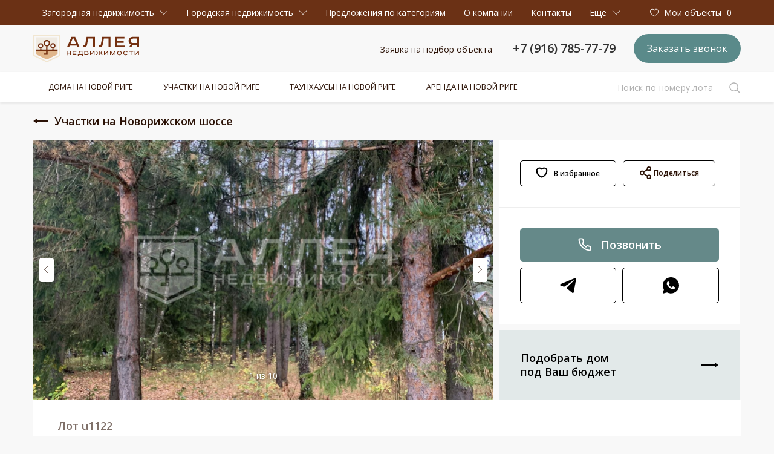

--- FILE ---
content_type: text/html; charset=UTF-8
request_url: https://www.alleyadom.ru/zagorod/uchastki/novorizhskoe-shosse/kotovo/u1122
body_size: 15819
content:
<!DOCTYPE html>
<html lang="ru-RU">
<head>
    <meta charset="UTF-8">
    <meta http-equiv="X-UA-Compatible" content="IE=edge">
    <meta name="viewport" content="width=device-width, initial-scale=1">
        <title>Продажа участка по Новорижскому шоссе на 38 км. в Котово 940 сот. Купить участօк по цене 160 000 000 ₽</title>
    <meta name="description" content="Лесной участок с вековыми хвойными и лиственными деревьями на 38 километре от МКАД по Новорижскому шоссе. Подъездные дороги полностью асфальтированы. Электричество подведено по границе участка. Есть возможность подключения к магистральному газу. Рядом протекает река Разварня. Переуступка прав аренды.">
<meta name="keywords" content="">
<meta name="csrf-param" content="_csrf-frontend">
<meta name="csrf-token" content="z04W-r41xK5DcAkSRzuhgraOM4-cOBm0ANQM0YRmhqWHGyXOhwLw1HpAXCQTDtTr6eVptu5PSM1WnF2JvRDrzQ==">

<link type="image/png" href="/favicon-32x32.png" rel="icon">
<link type="image/png" href="/favicon-180x180.png" rel="icon">
<link type="image/png" href="/favicon-192x192.png" rel="apple-touch-icon-precomposed">
<link href="/assets/e39df74a/css/bootstrap.min.css?v=1746521715" rel="stylesheet">
<link href="/assets/bacfc978/build/css/intlTelInput.css?v=1746521716" rel="stylesheet">
<link href="//fonts.googleapis.com/css?family=Open+Sans:300,400,600,700,800&amp;subset=cyrillic" rel="stylesheet">
<link href="//fonts.googleapis.com/css?family=Noto+Sans&amp;display=swap&amp;subset=cyrillic" rel="stylesheet">
<link href="//cdnjs.cloudflare.com/ajax/libs/Swiper/4.5.1/css/swiper.min.css" rel="stylesheet">
<link href="//cdnjs.cloudflare.com/ajax/libs/fancybox/3.5.7/jquery.fancybox.min.css" rel="stylesheet">
<link href="//cdnjs.cloudflare.com/ajax/libs/font-awesome/4.7.0/css/font-awesome.min.css" rel="stylesheet">
<link href="/css/site.css?v=8" rel="stylesheet">
<script>var view_ballon = false;
var map_center = [55.8724,36.75678];
var objects = [{"name":"\u003Cdiv class=\u0022text-nowrap\u0022\u003EУчасток 940 сот\u003C\/div\u003E","lat":55.8724,"long":36.75678,"desc":"Участок 940 сот","content":"\u003Cdiv class=\u0022map-card\u0022\u003E\n    \u003Cdiv class=\u0022map-card__item\u0022\u003E\n        \u003Cdiv class=\u0022row\u0022\u003E\n            \u003Cdiv class=\u0022col\u0022\u003E\n                                    \u003Ca href=\u0022\/zagorod\/uchastki\/novorizhskoe-shosse\/kotovo\/u1122\u0022 target=\u0022_blank\u0022\u003E\n                        \u003Cimg src=\u0022\/thumbnails\/27\/2712475e9bc3ae3dde01506eb7c94a3c.jpg\u0022 class=\u0022img-fluid\u0022\u003E\n                    \u003C\/a\u003E\n                            \u003C\/div\u003E\n            \u003Cdiv class=\u0022col-auto\u0022\u003E\n                \u003Cspan class=\u0022map-card__label\u0022\u003Eu1122\u003C\/span\u003E\n                \u003Ch6\u003E\n                                            Участок\n                                    \u003C\/h6\u003E\n                \u003Cul class=\u0022list-unstyled\u0022\u003E\n                    \n                    \u003Cli class=\u0022text-nowrap\u0022\u003EУчасток: 940 сот.\u003C\/li\u003E\n\n                                                                        \u003Cli class=\u0022text-nowrap\u0022\u003EЛесной\u003C\/li\u003E\n                        \n                                                            \u003C\/ul\u003E\n            \u003C\/div\u003E\n        \u003C\/div\u003E\n    \u003C\/div\u003E\n\n    \u003Cdiv class=\u0022map-card__item\u0022\u003E\n        \u003Cdiv class=\u0022row align-items-center\u0022\u003E\n            \u003Cdiv class=\u0022col\u0022\u003E\n                \u003Cp class=\u0022price\u0022\u003E160 000 000 ₽\u003C\/p\u003E\n            \u003C\/div\u003E\n            \u003Cdiv class=\u0022col-auto\u0022\u003E\n                \u003Ca href=\u0022\/zagorod\/uchastki\/novorizhskoe-shosse\/kotovo\/u1122\u0022 target=\u0022_blank\u0022 class=\u0022btn-go\u0022\u003EПерейти в объект\u003C\/a\u003E\n            \u003C\/div\u003E\n        \u003C\/div\u003E\n    \u003C\/div\u003E\n\u003C\/div\u003E\n\n\n"}];
var wishlist = [];</script>
    <!-- Yandex.Metrika counter -->
    <script type="text/javascript">
        (function (m, e, t, r, i, k, a) {
            m[i] = m[i] || function () {
                (m[i].a = m[i].a || []).push(arguments)
            };
            m[i].l = 1 * new Date();
            k = e.createElement(t), a = e.getElementsByTagName(t)[0], k.async = 1, k.src = r, a.parentNode.insertBefore(k, a)
        })
        (window, document, "script", "https://mc.yandex.ru/metrika/tag.js", "ym");

        ym(26384598, "init", {
            clickmap: true,
            trackLinks: true,
            accurateTrackBounce: true,
            webvisor: true
        });
    </script>
    <noscript>
        <div><img src="https://mc.yandex.ru/watch/26384598" style="position:absolute; left:-9999px;" alt=""/></div>
    </noscript>
    <!-- /Yandex.Metrika counter -->

    <script type="text/javascript">!function () {
            var t = document.createElement("script");
            t.type = "text/javascript", t.async = !0, t.src = "https://vk.com/js/api/openapi.js?162", t.onload = function () {
                VK.Retargeting.Init("VK-RTRG-376451-fMhIW"), VK.Retargeting.Hit()
            }, document.head.appendChild(t)
        }();</script>
    <noscript><img src="https://vk.com/rtrg?p=VK-RTRG-376451-fMhIW" style="position:fixed; left:-999px;" alt=""/>
    </noscript>

    <!-- Facebook Pixel Code -->
    <script>
        !function (f, b, e, v, n, t, s) {
            if (f.fbq) return;
            n = f.fbq = function () {
                n.callMethod ?
                    n.callMethod.apply(n, arguments) : n.queue.push(arguments)
            };
            if (!f._fbq) f._fbq = n;
            n.push = n;
            n.loaded = !0;
            n.version = '2.0';
            n.queue = [];
            t = b.createElement(e);
            t.async = !0;
            t.src = v;
            s = b.getElementsByTagName(e)[0];
            s.parentNode.insertBefore(t, s)
        }(window, document, 'script',
            'https://connect.facebook.net/en_US/fbevents.js');
        fbq('init', '394653141134232');
        fbq('track', 'PageView');
    </script>
    <noscript><img height="1" width="1" style="display:none"
                   src="https://www.facebook.com/tr?id=394653141134232&ev=PageView&noscript=1"
        /></noscript>
    <!-- End Facebook Pixel Code -->
</head>
<body>

<div class="wrapper">
    <header id="header" class="header">
        <div class="header__top">
            <nav class="navbar navbar-expand-xl navbar-white bg-brown">
                <div class="container">
                    <button class="navbar-top" type="button" data-toggle="collapse" data-target="#navbarTop"
                            aria-controls="navbarTop" aria-expanded="false" aria-label="Toggle navigation">
                        <span></span>
                    </button>

                    <div class="collapse navbar-collapse" id="navbarTop" data-parent="#header">
                        <div class="navbar-collapse-inner">
                            <ul class="navbar-nav navbar-menu mr-auto">
                                <li class="nav-item dropdown">
                                    <a class="nav-link "
                                       href="#" id="navbarDropdown" role="button" data-toggle="dropdown"
                                       aria-haspopup="true" aria-expanded="false">
                                        <span>Загородная недвижимость</span>
                                        <svg class="icon icon--arrow-down">
                                            <use xlink:href="/img/sprite/sprite.svg#arrow-down"></use>
                                        </svg>
                                    </a>
                                    <div class="dropdown-menu" aria-labelledby="navbarDropdown">
                                        <a href="/special-offers"
                                           class="dropdown-item ">Эксклюзивы</a>
                                        <a href="/zagorod/doma"
                                           class="dropdown-item ">Дома</a>
                                        <a href="/zagorod/uchastki"
                                           class="dropdown-item ">Участки</a>
                                        <a href="/zagorod/townhouse"
                                           class="dropdown-item ">Таунхаусы</a>
                                        <a href="/cottagesettlement"
                                           class="dropdown-item ">Коттеджные поселки</a>
                                        <a href="/arenda"
                                           class="dropdown-item ">Аренда</a>
                                        <a class="dropdown-item "
                                           href="/best-offers">
                                            Предложения по категориям</a>
                                    </div>
                                </li>
                                <li class="nav-item dropdown">
                                    <a class="nav-link " href="#"
                                       id="navbarDropdown" role="button" data-toggle="dropdown" aria-haspopup="true"
                                       aria-expanded="false">
                                        <span>Городская недвижимость</span>
                                        <svg class="icon icon--arrow-down">
                                            <use xlink:href="/img/sprite/sprite.svg#arrow-down"></use>
                                        </svg>
                                    </a>
                                    <div class="dropdown-menu" aria-labelledby="navbarDropdown">
                                        <a href="/complex"
                                           class="dropdown-item ">Новостройки</a>
                                    </div>
                                </li>
                                <li class="nav-item d-sm-none">
                                    <a href="#" class="nav-link" data-source="/site/request" data-target="#modal"
                                       data-toggle="modal">Заявка на подбор объекта</a>
                                </li>
                                <li class="nav-item d-sm-none">
                                    <a href="#" class="nav-link" data-source="/site/callback" data-target="#modal"
                                       data-toggle="modal">Заказать звонок</a>
                                </li>

                                <li class="nav-item">
                                    <a class="nav-link " href="/best-offers">
                                        Предложения по категориям
                                        <!--<svg class="icon icon--arrow-down">
                                            <use xlink:href="/img/sprite/sprite.svg#arrow-down"></use>
                                        </svg>-->
                                    </a>
                                    <!-- <div class="dropdown-menu" style="width: 190%" aria-labelledby="navbarDropdown">
                                                                                    <a href="" class="dropdown-item active"></a>
                                                                            </div>-->
                                </li>
                                <li class="nav-item">
                                    <a href="/company"
                                       class="nav-link ">О
                                        компании</a>
                                </li>
                                <li class="nav-item">
                                    <a href="/contacts"
                                       class="nav-link ">Контакты</a>
                                </li>
                                <li class="nav-item dropdown">
                                    <a class="nav-link" href="#" id="navbarDropdown" role="button"
                                       data-toggle="dropdown" aria-haspopup="true" aria-expanded="false">
                                        <span>Еще</span>
                                        <svg class="icon icon--arrow-down">
                                            <use xlink:href="/img/sprite/sprite.svg#arrow-down"></use>
                                        </svg>
                                    </a>
                                    <div class="dropdown-menu menu-fix" aria-labelledby="navbarDropdown">
                                        <a href="/services"
                                           class="dropdown-item ">Услуги</a>
                                        <a href="#"
                                           class="dropdown-item "
                                           data-source="/site/sell" data-target="#modal" data-toggle="modal">Хочу
                                            продать</a>
                                        <a href="/vakansii"
                                           class="dropdown-item ">Вакансии</a>
                                    </div>
                                </li>
                            </ul>
                        </div>
                    </div>

                    <ul class="navbar-nav navbar-favorites">
                        <li class="nav-item">
                            <a href="/chosen-objects"
                               class="nav-link ">
                                                                    <svg class="icon icon--heart">
                                        <use xlink:href="/img/sprite/sprite.svg#heart"></use>
                                    </svg>
                                                                <span>Мои объекты</span><span id="wishlist_count"> 0</span>
                            </a>
                        </li>
                    </ul>
                </div>
            </nav>
        </div>

        <div class="header__middle">
            <div class="container">
                <div class="d-flex align-items-center">
                    <div class="logo">
                        <a href="/">
                            <svg height="46px" xmlns="http://www.w3.org/2000/svg" viewBox="0 0 431.01 113.29">
                                <g style="isolation:isolate">
                                    <g id="Layer_1" data-name="Layer 1">
                                        <g style="mix-blend-mode:multiply">
                                            <path d="M262.41,472.42v6.75h10.84v-6.75h3.08v16.89h-3.08V482H262.41v7.36H259.3V472.42Z"
                                                  transform="translate(-123.08 -405.28)" style="fill:#742f0f"/>
                                            <path d="M298.36,472.42v2.81h-12v4.06h10.81v2.78H286.36v4.4h12.46v2.84H283.25V472.42Z"
                                                  transform="translate(-123.08 -405.28)" style="fill:#742f0f"/>
                                            <path d="M323.08,472.42V486.5h2v6.2h-2.65l-.28-3.39h-14.4l-.28,3.39h-2.66v-6.2h2.2l2.87-14.08ZM310.32,486.5H320V475.13h-7.54Z"
                                                  transform="translate(-123.08 -405.28)" style="fill:#742f0f"/>
                                            <path d="M342.18,472.42c3.05,0,5.16,1.71,5.16,4.37a3.46,3.46,0,0,1-1.44,3.08,4.4,4.4,0,0,1,2.63,4.25,5.27,5.27,0,0,1-5.59,5.19H331.4V472.42Zm-7.67,6.72h7.94a1.85,1.85,0,0,0,1.86-1.93c0-1-.54-2-2.32-2h-7.48Zm0,7.36h8.31c1.77,0,2.69-1,2.69-2.35a2.19,2.19,0,0,0-2.39-2.29h-8.61Z"
                                                  transform="translate(-123.08 -405.28)" style="fill:#742f0f"/>
                                            <path d="M357.92,472.42v12.76l11.26-12.76h3.08v16.89h-3.08V476.6L358,489.31h-3.12V472.42Z"
                                                  transform="translate(-123.08 -405.28)" style="fill:#742f0f"/>
                                            <path d="M382.33,472.42l3.94,6.66h4v-6.66h3.08v6.66h4l3.94-6.66h3.51L400,480.27l5.32,9h-3.57l-4.31-7.49h-4.12v7.49h-3.08v-7.49h-4.13l-4.3,7.49h-3.6l5.34-9-4.76-7.85Z"
                                                  transform="translate(-123.08 -405.28)" style="fill:#742f0f"/>
                                            <path d="M414.43,472.42v12.76l11.27-12.76h3.08v16.89H425.7V476.6l-11.24,12.71h-3.11V472.42Z"
                                                  transform="translate(-123.08 -405.28)" style="fill:#742f0f"/>
                                            <path d="M440.18,472.42l6.6,13.28h.15l6.63-13.28H458v16.89h-3.08v-13h-.31l-6.41,13h-2.77l-6.38-13h-.34v13h-3V472.42Z"
                                                  transform="translate(-123.08 -405.28)" style="fill:#742f0f"/>
                                            <path d="M473.9,489.73c-5.22,0-9.43-3.51-9.43-8.85s4.21-8.85,9.43-8.85,9.44,3.5,9.44,8.85S479.12,489.73,473.9,489.73Zm0-2.68c3.58,0,6.35-2.29,6.35-6.17s-2.77-6.17-6.35-6.17-6.31,2.29-6.31,6.17S470.36,487.05,473.9,487.05Z"
                                                  transform="translate(-123.08 -405.28)" style="fill:#742f0f"/>
                                            <path d="M504.82,477.67a7,7,0,0,0-6-2.87c-3.78,0-6.22,2.39-6.22,6.08A5.88,5.88,0,0,0,498.8,487a6.92,6.92,0,0,0,6-2.91l2.44,1.44a9.38,9.38,0,0,1-8.39,4.24c-5.38,0-9.38-3.39-9.38-8.85s4.09-8.85,9.38-8.85c3.78,0,6.62,1.49,8.36,4.24Z"
                                                  transform="translate(-123.08 -405.28)" style="fill:#742f0f"/>
                                            <path d="M530.12,472.42v2.81h-7.18v14.08h-3.12V475.23h-7.17v-2.81Z"
                                                  transform="translate(-123.08 -405.28)" style="fill:#742f0f"/>
                                            <path d="M539.39,472.42v12.76l11.26-12.76h3.08v16.89h-3.08V476.6l-11.24,12.71H536.3V472.42Z"
                                                  transform="translate(-123.08 -405.28)" style="fill:#742f0f"/>
                                        </g>
                                        <g style="mix-blend-mode:multiply">
                                            <path d="M293.82,414.39,312,457.18h-8.27l-3-6.73H271.61l-2.94,6.73h-8.43L279,414.39Zm-19.27,29.09h23.06l-9-22.05h-4.88Z"
                                                  transform="translate(-123.08 -405.28)" style="fill:#742f0f"/>
                                            <path d="M374.06,414.39v42.79h-7.9V421.51H347.05l-4.72,25.07c-1.31,7.28-6,10.6-12.61,10.6h-4.34v-7.35h3.8c2.94,0,4.87-1.24,5.49-4.25l5.88-31.19Z"
                                                  transform="translate(-123.08 -405.28)" style="fill:#742f0f"/>
                                            <path d="M437.65,414.39v42.79h-7.89V421.51H410.65l-4.72,25.07c-1.32,7.28-6,10.6-12.61,10.6H389v-7.35h3.8c2.94,0,4.87-1.24,5.49-4.25l5.88-31.19Z"
                                                  transform="translate(-123.08 -405.28)" style="fill:#742f0f"/>
                                            <path d="M494.21,414.39v7.12H463.8V431.8h27.39v7.05H463.8V450h31.57v7.19H455.91V414.39Z"
                                                  transform="translate(-123.08 -405.28)" style="fill:#742f0f"/>
                                            <path d="M554.09,457.18H546.2V447.12H527.55l-5.49,10.06H513.4l6.73-11.92c-5.5-2.78-8.59-7.73-8.59-14.31,0-9.9,7.42-16.56,17.33-16.56h25.22Zm-24.83-35.59c-5.88,0-9.83,3.63-9.83,9.36s4,9,9.83,9H546.2V421.59Z"
                                                  transform="translate(-123.08 -405.28)" style="fill:#742f0f"/>
                                        </g>
                                        <polygon
                                                points="99.28 80.64 55.19 101.72 11.11 80.64 11.11 66.38 99.28 66.38 99.28 80.64"
                                                style="fill:#e0b68b"/>
                                        <path d="M222.36,416.62v49.49H206l-.58-4.77c4.46-1.25,8.32-5.34,8.32-10.21a10.6,10.6,0,1,0-21.19,0c0,5,4.05,9.21,8.72,10.31l-.58,4.67H181.26l-.59-12.55c5.93-1.32,10.94-6.61,10.94-12.93a13.26,13.26,0,1,0-26.51,0c0,6.24,4.9,11.48,10.71,12.88l-.58,12.6H156.3l-.58-4.85c4.33-1.33,8.06-5.36,8.06-10.13a10.6,10.6,0,0,0-21.2,0c0,5.1,4.19,9.36,9,10.37l-.58,4.61H134.18V416.62Z"
                                              transform="translate(-123.08 -405.28)" style="fill:#f0ebe2"/>
                                        <path d="M222.36,471.66v-5.55H206l-.58-4.77c4.46-1.25,8.32-5.34,8.32-10.21a10.6,10.6,0,1,0-21.19,0c0,5,4.05,9.21,8.72,10.31l-.58,4.67H181.26l-.59-12.55c5.93-1.32,10.94-6.61,10.94-12.93a13.26,13.26,0,1,0-26.51,0c0,6.24,4.9,11.48,10.71,12.88l-.58,12.6H156.3l-.58-4.85c4.33-1.33,8.06-5.36,8.06-10.13a10.6,10.6,0,0,0-21.2,0c0,5.1,4.19,9.36,9,10.37l-.58,4.61H134.18v5.55h41v10.42h-7.72v6H181.3v-6h0V471.66Zm-25.12-20.53a5.9,5.9,0,1,1,5.9,5.9A5.9,5.9,0,0,1,197.24,451.13Zm-50,0a5.9,5.9,0,1,1,5.9,5.9A5.9,5.9,0,0,1,147.28,451.13Zm31.07-2.83a7.67,7.67,0,1,1,7.68-7.67A7.68,7.68,0,0,1,178.35,448.3Z"
                                              transform="translate(-123.08 -405.28)" style="fill:#742f0f"/>
                                        <path d="M178.27,518.57l-55.19-26.39v-86.9H233.46v86.9ZM128.12,489l50.15,24,50.15-24V410.32H128.12Z"
                                              transform="translate(-123.08 -405.28)" style="fill:#f1e6d1"/>
                                    </g>
                                </g>
                            </svg>
                        </a>
                    </div>
                    <div class="header__contacts">
                        <div class="header__contacts-group">
                            <a href="#" class="link-decoradtion" data-source="/site/request" data-target="#modal"
                               data-toggle="modal">Заявка на подбор объекта</a>
                            <a href="tel:+79167857779" class="header__phone">+7 (916) 785-77-79</a>
                        </div>
                        <a href="tel:+79167857779" class="btn btn-green btn-rounded btn-callback d-sm-none">
                            <svg class="icon icon--phone">
                                <use xlink:href="/img/sprite/sprite.svg#phone"></use>
                            </svg>
                        </a>
                        <a href="#" class="btn btn-green btn-rounded btn-callback d-none d-sm-block"
                           data-source="/site/callback" data-target="#modal" data-toggle="modal">
                            <span>Заказать звонок</span>
                            <svg class="icon icon--phone">
                                <use xlink:href="/img/sprite/sprite.svg#phone"></use>
                            </svg>
                        </a>
                    </div>
                </div>
            </div>
        </div>

        <div class="header__bottom">
            <nav class="navbar navbar-expand-xl navbar-brown bg-white shadow-sm">
                <div class="container">
                    <button class="navbar-bottom" type="button" data-toggle="collapse" data-target="#navbarBottom"
                            aria-controls="navbarBottom" aria-expanded="false">
                        <span>Недвижимость на новой Риге</span>
                        <svg class="icon icon--arrow-down">
                            <use xlink:href="/img/sprite/sprite.svg#arrow-down"></use>
                        </svg>
                    </button>

                    <div class="collapse navbar-collapse" id="navbarBottom" data-parent="#header">
                        <div class="navbar-collapse-inner">
                            <ul class="navbar-nav">
                                <li class="nav-item">
                                    <a href="/zagorod/doma/novorizhskoe-shosse"
                                       class="nav-link ">Дома
                                        на Новой Риге</a>
                                </li>
                                <li class="nav-item">
                                    <a href="/zagorod/uchastki/novorizhskoe-shosse"
                                       class="nav-link ">Участки
                                        на Новой Риге</a>
                                </li>
                                <li class="nav-item">
                                    <a href="/zagorod/townhouse/novorizhskoe-shosse"
                                       class="nav-link ">Таунхаусы
                                        на Новой Риге</a>
                                </li>
                                <li class="nav-item">
                                    <a href="/arenda/novorizhskoe-shosse"
                                       class="nav-link ">Аренда
                                        на Новой Риге</a>
                                </li>
                                <!--                                <li class="nav-item">
                                    <a href="/complex/novorizhskoe-shosse" class="nav-link active">Жилой комплексы Новой Риге</a>
                                </li>-->
                            </ul>
                        </div>
                    </div>

                    <div class="navbar-form">
                        <form action="/search" class="form-inline ml-auto" method="GET">
                            <div class="input-group">
                                <input type="text" class="form-control" name="q"
                                       value=""
                                       placeholder="Поиск по номеру лота"></input>
                                <div class="input-group-append">
                                    <button type="submit" class="btn btn-link">
                                        <svg class="icon icon--search">
                                            <use xlink:href="/img/sprite/sprite.svg#search"></use>
                                        </svg>
                                    </button>
                                </div>
                            </div>
                        </form>
                    </div>
                </div>
            </nav>
        </div>
    </header>

    <main class="main">
                
<section class="section section--top">
    <div class="container">
                    <nav aria-label="breadcrumb"><ol id="w0" class="breadcrumb"> <a href=/zagorod/uchastki/novorizhskoe-shosse><li class="nav-back"><img src="/img/svg/arrow-left_new.svg" alt="Arrow Left">Участки на Новорижском шоссе </li></a>
<li class="breadcrumb-item active" aria-current="page"></li>
</ol></nav>        <div class="block block--object bg-white">
            <div class="block__content block__content--priority">
                <div class="block__content-wrapper">
                    <div class="block__gallery object">
                        <div class="object-swiper">
    <div class="swiper-container swiper-object">
        <div class="swiper-wrapper">
                            <a class="swiper-slide" href="/thumbnails/06/068e14dda24dad856eaae936a8edf6d3.jpg" data-fancybox="gallery">
                    <img src="/thumbnails/c5/c544e4f8968331c4178d488690bf7463.jpg" class="img-fluid">

                    <span class="object__zoom">
                        <svg class="icon icon--zoom-in">
                            <use xlink:href="/img/sprite/sprite.svg#zoom-in"></use>
                        </svg>
                    </span>
                </a>
                            <a class="swiper-slide" href="/thumbnails/42/421efe7a3b5bf67e5bf78fa1a0c936e0.jpg" data-fancybox="gallery">
                    <img src="/thumbnails/1d/1d47236c30da66b66458bce2dbe3118c.jpg" class="img-fluid">

                    <span class="object__zoom">
                        <svg class="icon icon--zoom-in">
                            <use xlink:href="/img/sprite/sprite.svg#zoom-in"></use>
                        </svg>
                    </span>
                </a>
                            <a class="swiper-slide" href="/thumbnails/82/82c88791da89b8f2501f758f28c05a90.jpg" data-fancybox="gallery">
                    <img src="/thumbnails/b5/b59639d4a035026cd7173fdbf010c4c2.jpg" class="img-fluid">

                    <span class="object__zoom">
                        <svg class="icon icon--zoom-in">
                            <use xlink:href="/img/sprite/sprite.svg#zoom-in"></use>
                        </svg>
                    </span>
                </a>
                            <a class="swiper-slide" href="/thumbnails/9b/9bc3fa3b2ad671e1fcd708600bf1dcea.jpg" data-fancybox="gallery">
                    <img src="/thumbnails/86/8661528583fb0c61b3e2c655315a94f5.jpg" class="img-fluid">

                    <span class="object__zoom">
                        <svg class="icon icon--zoom-in">
                            <use xlink:href="/img/sprite/sprite.svg#zoom-in"></use>
                        </svg>
                    </span>
                </a>
                            <a class="swiper-slide" href="/thumbnails/f1/f1299829842bbd6bc4664236816561aa.jpg" data-fancybox="gallery">
                    <img src="/thumbnails/af/af4aa7578f46f2b7627b5982be462a68.jpg" class="img-fluid">

                    <span class="object__zoom">
                        <svg class="icon icon--zoom-in">
                            <use xlink:href="/img/sprite/sprite.svg#zoom-in"></use>
                        </svg>
                    </span>
                </a>
                            <a class="swiper-slide" href="/thumbnails/fa/fa51dc648200675d61a978e3c561ba7b.jpg" data-fancybox="gallery">
                    <img src="/thumbnails/c4/c4f6a2e5d7bd5d176b0d1f150a6edb4b.jpg" class="img-fluid">

                    <span class="object__zoom">
                        <svg class="icon icon--zoom-in">
                            <use xlink:href="/img/sprite/sprite.svg#zoom-in"></use>
                        </svg>
                    </span>
                </a>
                            <a class="swiper-slide" href="/thumbnails/fd/fd6fcfa18a6a409c2379f525fee0a0f2.jpg" data-fancybox="gallery">
                    <img src="/thumbnails/17/173c75b437109bc26639436eeee593d8.jpg" class="img-fluid">

                    <span class="object__zoom">
                        <svg class="icon icon--zoom-in">
                            <use xlink:href="/img/sprite/sprite.svg#zoom-in"></use>
                        </svg>
                    </span>
                </a>
                            <a class="swiper-slide" href="/thumbnails/67/67f8df5555718179bc8ce231a95cc3ed.jpg" data-fancybox="gallery">
                    <img src="/thumbnails/23/2346f9d30024c339c54933140d15c1df.jpg" class="img-fluid">

                    <span class="object__zoom">
                        <svg class="icon icon--zoom-in">
                            <use xlink:href="/img/sprite/sprite.svg#zoom-in"></use>
                        </svg>
                    </span>
                </a>
                            <a class="swiper-slide" href="/thumbnails/16/16c339b5fb532c0c5992f77c4ea731a6.jpg" data-fancybox="gallery">
                    <img src="/thumbnails/98/983e53e20de03a76d7e4e441fc919603.jpg" class="img-fluid">

                    <span class="object__zoom">
                        <svg class="icon icon--zoom-in">
                            <use xlink:href="/img/sprite/sprite.svg#zoom-in"></use>
                        </svg>
                    </span>
                </a>
                            <a class="swiper-slide" href="/thumbnails/2f/2f4bdfddb301935e996a402d7a3a758f.jpg" data-fancybox="gallery">
                    <img src="/thumbnails/47/4752e8042f5f0cd039ba05ae4c59d18d.jpg" class="img-fluid">

                    <span class="object__zoom">
                        <svg class="icon icon--zoom-in">
                            <use xlink:href="/img/sprite/sprite.svg#zoom-in"></use>
                        </svg>
                    </span>
                </a>
                    </div>
    </div>
    <!-- Add Pagination -->
    <div class="swiper-pagination swiper-pagination-object"></div>
    <!-- Add Arrows -->
    <div class="swiper-button swiper-next">
        <svg class="icon icon--arrow-right">
            <use xlink:href="/img/sprite/sprite.svg#arrow-right"></use>
        </svg>
    </div>
    <div class="swiper-button swiper-prev">
        <svg class="icon icon--arrow-left">
            <use xlink:href="/img/sprite/sprite.svg#arrow-left"></use>
        </svg>
    </div>
</div>

                    </div>
                    <div class="block__contacts">
                        <div class="block__contacts-wrapper">
                            <div class="block__contacts-row">
                                <button
                                        class="block__contacts-button add-wishlist"
                                        data-product_id=3854                                >
                          <span class="card-icon">
                            <svg class="icon icon--heart">
                              <use
                                      xlink:href="/img/sprite/sprite_new.svg#card-heart"
                              ></use>
                            </svg>
                            <svg class="icon icon--heart-filled">
                              <use
                                      xlink:href="/img/sprite/sprite_new.svg#card-heart-filled"
                              ></use>
                            </svg>
                          </span>
                                    <span>В избранное </span>
                                </button>
                                <div class="share" data-link="https://www.alleyadom.ru/zagorod/uchastki/novorizhskoe-shosse/kotovo/u1122" data-nid="3854">
                                    <div class="share-toggler" >
                                        <span class="card-icon">
                                            <svg class="icon icon--share">
                                                    <use xlink:href="/img/sprite/sprite_new.svg#share"></use>
                                            </svg>
                                        </span>
                                        Поделиться
                                    </div>
                                    <div class="share-popup">
                                        <div class="share-social"><span class="share-social-icon" data-type="tg"></span> Telegram </div>
                                        <hr class="share-devider">
                                        <div class="share-social"><span class="share-social-icon" data-type='wa'></span>  WhatsApp</div>
                                        <hr class="share-devider">
                                        <div class="share-social"><span class="share-social-icon" data-type='vk'></span>  Вконтакте</div>
                                        <hr class="share-devider">
                                        <div class="share-copy">
                                            <input class="share-input" type="text" hidden>
                                            <div class="share-copy-item">
                                                <span class="share-copy-icon"></span>
                                                <span class="share-copy-text">Скопировать ссылку</span>
                                            </div>
                                        </div>
                                    </div>
                                </div>
                            </div>
                            <div class="block__contacts-row">
                                <button class="block__contacts-button" id="details-call">
                                    <img src="/img/svg/phone_new.svg" alt="Phone" />
                                    <span>Позвонить</span>
                                </button>
                                <button class="block__contacts-button contact-toggler" data-type="tg">
                                    <svg>
                                        <use
                                                xlink:href="/img/sprite/sprite_new.svg#telegram"
                                        ></use>
                                    </svg>
                                </button>
                                <button class="block__contacts-button contact-toggler" data-type='wa' data-url="https://www.alleyadom.ru/zagorod/uchastki/novorizhskoe-shosse/kotovo/u1122">
                                    <svg>
                                        <use
                                                xlink:href="/img/sprite/sprite_new.svg#whatsapp"
                                        ></use>
                                    </svg>
                                </button>
                            </div>
                        </div>

                        <a href="#"  data-source="/site/request" data-target="#modal" data-toggle="modal">
                      <span>
                        Подобрать дом <br />
                        под Ваш бюджет
                      </span>
                            <img src="/img/svg/arrow-right_new.svg" alt="Arrow-right" />
                        </a>
                    </div>
                </div>
            </div>
            <div class="block__product-info">
                <div class="block__product-id">Лот u1122</div>
                <div class="block__product-price">160 000 000 ₽</div>
                <div class="tech">
                    <ul class="list-inline">


                                                                        
                        <li class="list-inline-item">940 сот.</li>
                                                        <li class="list-inline-item">Лесной</li>
                                                </ul>
                    </ul>
                </div>
                <div class="block__product-title">Котово</div>
                <div class="block__product-location">
                                            Новорижское шоссе 38 км.
                                    </div>
            </div>
            <div class="block__info info">
                <div class="info__item">
                    <div class="info__title">
                        <h6>Расположение</h6>
                    </div>
                    <div class="info__body">
                        <div class="map-content">
    <div id="map"></div>
</div>
                    </div>
                </div>
                                    <div class="info__item">
                        <div class="info__title">
                            <h6>Информация</h6>
                        </div>
                        <div class="info__body">
                            <table class="table table-borderless table-responsive">
                                <tr>
                                    <td class="table__col"><span class="table-label">Статус:</span></td>
                                    <td>Продажа </td>
                                </tr>
                                <tr>
                                    <td class="table__col"><span class="table-label">Примечание:</span></td>
                                    <td>Красивый участок с вековым хвойным лесом.</td>
                                </tr>
                            </table>
                        </div>
                    </div>
                    
                    
                    <div class="info__item">
                        <div class="info__title">
                            <h6>Участок</h6>
                        </div>
                        <div class="info__body">
                            <table class="table table-borderless table-responsive">
                                <tr>
                                    <td class="table__col"><span class="table-label">Площадь:</span></td>
                                    <td>940 сот.</td>
                                </tr>
                                <tr>
                                    <td class="table__col"><span class="table-label">Тип:</span></td>
                                    <td>Лесной</td>
                                </tr>
                                <tr>
                                    <td class="table__col"><span class="table-label">Описание:</span></td>
                                    <td>Лесной участок с вековыми хвойными и лиственными деревьями на 38 километре от МКАД по Новорижскому шоссе. Подъездные дороги полностью асфальтированы. Электричество подведено по границе участка. Есть возможность подключения к магистральному газу. Рядом протекает река Разварня. Переуступка прав аренды.</td>
                                </tr>
                            </table>
                        </div>
                    </div>
                                                                <div class="info__item">
                            <div class="info__title">
                                <h6>Инфраструктура</h6>
                            </div>
                            <div class="info__body">
                                Участок расположен в непосредственной близости от поселков Истра Кантри Клаб и Давыдовское. В 5 минутах на машине развитая инфраструктура: торговые центры, магазины Мираторг, Перекресток, фермерские рынки и рестораны. Недалеко расположены спортивный центр Fitness One с 2-мя бассейнами, Хелипорт Истра, сыроварня Русский Пармезан. В 10 минутах на автомобиле вся инфраструктура города Истры: школы, детские сады, магазины и больницы. А также Ново-Иерусалимский монастырь, музей Новый Иерусалим и большая вода - Истринское водохранилище.                             </div>
                        </div>
                                        <div class="info__item">
                        <div class="info__title">
                            <h6>Коммуникации</h6>
                        </div>
                        <div class="info__body">
                            <table class="table table-borderless table-responsive">
                                                                    <tr>
                                        <td class="table__col"><span class="table-label">Газ:</span></td>
                                        <td>В перспективе</td>
                                    </tr>
                                
                                                                    <tr>
                                        <td class="table__col"><span class="table-label">Электричество:</span></td>
                                        <td>50 кВт</td>
                                    </tr>
                                
                                
                                
                                
                                                                    <tr>
                                        <td class="table__col"><span class="table-label">Охрана:</span></td>
                                        <td>Нет</td>
                                    </tr>
                                                            </table>
                        </div>
                    </div>
                </div>
            </div>
        </div>
    </div>
</section>


    <section class="section section--top">
        <div class="container">
            <div class="block">
                <div class="block__header">
                    <h2 class="h4 text-uppercase block__title">Похожие предложения</h2>
                </div>

                <div class="block__content view">

                    <div class="block"><div class="block__content">
                                    <div class="row view_row row-list item_more__wrapper"><div class="view__item col-12" data-key="4370"><a href="/zagorod/uchastki/novorizhskoe-shosse/rayon-strogino/u1153" class="card card-bd-none card-hover shadow h-100">

    <div class="card-inner">
        <div class="card-gallery">
            <div class="card-swiper swiper-container">
    
    <div class="swiper-wrapper">
                                    <div class="swiper-slide">
                    <img data-src="/thumbnails/2f/2fe5c59b8ee4c3d5cd9b5e08c62b3722.jpg" class="swiper-lazy">
                    <div class="swiper-lazy-preloader swiper-lazy-preloader-white"></div>
                </div>
                                                <div class="swiper-slide">
                    <img data-src="/thumbnails/38/38792077f8eafa6bab819c22ec384b22.jpg" class="swiper-lazy">
                    <div class="swiper-lazy-preloader swiper-lazy-preloader-white"></div>
                </div>
                                                <div class="swiper-slide">
                    <img data-src="/thumbnails/3e/3ebbf97948eaf45dcc7ef6a3432e84ca.jpg" class="swiper-lazy">
                    <div class="swiper-lazy-preloader swiper-lazy-preloader-white"></div>
                </div>
                                                <div class="swiper-slide">
                    <img data-src="/thumbnails/78/78750bc1f78055d753782f77d99c81b1.jpg" class="swiper-lazy">
                    <div class="swiper-lazy-preloader swiper-lazy-preloader-white"></div>
                </div>
                                                <div class="swiper-slide">
                    <img data-src="/thumbnails/74/748e36a9023c19926bd165fb882fafcb.jpg" class="swiper-lazy">
                    <div class="swiper-lazy-preloader swiper-lazy-preloader-white"></div>
                </div>
                                                <div class="swiper-slide">
                    <img data-src="/thumbnails/9c/9c54681f371db428c16486f78e6a266f.jpg" class="swiper-lazy">
                    <div class="swiper-lazy-preloader swiper-lazy-preloader-white"></div>
                </div>
                                                <div class="swiper-slide">
                    <img data-src="/thumbnails/f2/f2fa63d3eedea355826fe339378a3406.jpg" class="swiper-lazy">
                    <div class="swiper-lazy-preloader swiper-lazy-preloader-white"></div>
                </div>
                                                <div class="swiper-slide">
                    <img data-src="/thumbnails/8d/8d47e65eba26d54197722a95129ab9e1.jpg" class="swiper-lazy">
                    <div class="swiper-lazy-preloader swiper-lazy-preloader-white"></div>
                </div>
                                                <div class="swiper-slide">
                    <img data-src="/thumbnails/1f/1f682a9d3cd2600d90f7094cd334e187.jpg" class="swiper-lazy">
                    <div class="swiper-lazy-preloader swiper-lazy-preloader-white"></div>
                </div>
                                                <div class="swiper-slide">
                    <img data-src="/thumbnails/ed/edf192f3d2e6ca2931db0b72adb12f91.jpg" class="swiper-lazy">
                    <div class="swiper-lazy-preloader swiper-lazy-preloader-white"></div>
                </div>
                                                <div class="swiper-slide">
                    <img data-src="/thumbnails/ec/ec4cfe7e0be3c4711e1fd535c271979a.jpg" class="swiper-lazy">
                    <div class="swiper-lazy-preloader swiper-lazy-preloader-white"></div>
                </div>
                                                <div class="swiper-slide">
                    <img data-src="/thumbnails/f9/f969ee59eaaec48110b0996ec45831cd.jpg" class="swiper-lazy">
                    <div class="swiper-lazy-preloader swiper-lazy-preloader-white"></div>
                </div>
                                                <div class="swiper-slide">
                    <img data-src="/thumbnails/cd/cd897c2613d43d72b55eb77f92012967.jpg" class="swiper-lazy">
                    <div class="swiper-lazy-preloader swiper-lazy-preloader-white"></div>
                </div>
                        </div>
    <!-- Add Pagination -->
    <div
            class="swiper-pagination swiper-pagination-card"
    ></div>
    <!-- Add Arrows -->
    <div class="swiper-button swiper-next">
        <svg class="icon icon--arrow-right">
            <use
                    xlink:href="/img/sprite/sprite_new.svg#arrow-right"
            ></use>
        </svg>
    </div>
    <div class="swiper-button swiper-prev">
        <svg class="icon icon--arrow-left">
            <use
                    xlink:href="/img/sprite/sprite_new.svg#arrow-left"
            ></use>
        </svg>
    </div>
</div>        </div>
        <div class="card-body">
            <div class="card-body-top">
                <div class="card-buttons">
                    <div class="card-button add-wishlist" data-product_id="4370">
                    <span class="card-icon">
                        <svg class="icon icon--heart">
                            <use
                                xlink:href="/img/sprite/sprite_new.svg#card-heart"
                            ></use>
                        </svg>
                        <svg class="icon icon--heart-filled">
                            <use
                                xlink:href="/img/sprite/sprite_new.svg#card-heart-filled"
                            ></use>
                        </svg>
                    </span>
                        <span class="span">В избранное</span>
                    </div>

                    <div class="card-button call not-active">
                                  <span class="card-icon">
                                    <svg class="icon icon--phone">
                                      <use
                                          xlink:href="/img/sprite/sprite_new.svg#card-phone"
                                      ></use>
                                    </svg>
                                  </span>
                        <span class="span"> Позвонить </span>
                    </div>

                </div>
                <div class="card-id">u1153</div>
            </div>
            <p class="price">159 000 000 ₽</p>
            <div class="card-line">
                <h5 class="card-title">район Строгино</h5>
            </div>
            <div class="card-line">
                                    <span>Новорижское шоссе 1 км.</span>
                            </div>
            <div class="card-square">
                
                                                <span class="card-square__item">30 сот.</span>

                                        <span class="card-square__item">Лесной</span>
                                </div>
            <div class="card-info">
                <p class="text-small">Лесной участок на территории  Москвы</p>
            </div>
        </div>
    </div>
</a>
</div>
<div class="view__item col-12" data-key="4774"><a href="/zagorod/uchastki/novorizhskoe-shosse/kp-grinfild/u1223" class="card card-bd-none card-hover shadow h-100">

    <div class="card-inner">
        <div class="card-gallery">
            <div class="card-swiper swiper-container">
    
    <div class="swiper-wrapper">
                                    <div class="swiper-slide">
                    <img data-src="/thumbnails/dd/dd12376bd00d4cb31f363dd3674ca154.jpg" class="swiper-lazy">
                    <div class="swiper-lazy-preloader swiper-lazy-preloader-white"></div>
                </div>
                                                <div class="swiper-slide">
                    <img data-src="/thumbnails/03/03951097081ad9103479a596b6175e65.jpg" class="swiper-lazy">
                    <div class="swiper-lazy-preloader swiper-lazy-preloader-white"></div>
                </div>
                                                <div class="swiper-slide">
                    <img data-src="/thumbnails/49/49a241ee62a069bf59aa59fe1b92ac86.jpg" class="swiper-lazy">
                    <div class="swiper-lazy-preloader swiper-lazy-preloader-white"></div>
                </div>
                                                <div class="swiper-slide">
                    <img data-src="/thumbnails/13/1393f7fa01d2e9e5d9c86f2d6e576a2f.jpg" class="swiper-lazy">
                    <div class="swiper-lazy-preloader swiper-lazy-preloader-white"></div>
                </div>
                                                <div class="swiper-slide">
                    <img data-src="/thumbnails/ab/abca9fe0d4e6c4590abf60edbd3eeba5.jpg" class="swiper-lazy">
                    <div class="swiper-lazy-preloader swiper-lazy-preloader-white"></div>
                </div>
                                                <div class="swiper-slide">
                    <img data-src="/thumbnails/49/49a26134b8916c91bf9bb21a8fb3577a.jpg" class="swiper-lazy">
                    <div class="swiper-lazy-preloader swiper-lazy-preloader-white"></div>
                </div>
                        </div>
    <!-- Add Pagination -->
    <div
            class="swiper-pagination swiper-pagination-card"
    ></div>
    <!-- Add Arrows -->
    <div class="swiper-button swiper-next">
        <svg class="icon icon--arrow-right">
            <use
                    xlink:href="/img/sprite/sprite_new.svg#arrow-right"
            ></use>
        </svg>
    </div>
    <div class="swiper-button swiper-prev">
        <svg class="icon icon--arrow-left">
            <use
                    xlink:href="/img/sprite/sprite_new.svg#arrow-left"
            ></use>
        </svg>
    </div>
</div>        </div>
        <div class="card-body">
            <div class="card-body-top">
                <div class="card-buttons">
                    <div class="card-button add-wishlist" data-product_id="4774">
                    <span class="card-icon">
                        <svg class="icon icon--heart">
                            <use
                                xlink:href="/img/sprite/sprite_new.svg#card-heart"
                            ></use>
                        </svg>
                        <svg class="icon icon--heart-filled">
                            <use
                                xlink:href="/img/sprite/sprite_new.svg#card-heart-filled"
                            ></use>
                        </svg>
                    </span>
                        <span class="span">В избранное</span>
                    </div>

                    <div class="card-button call not-active">
                                  <span class="card-icon">
                                    <svg class="icon icon--phone">
                                      <use
                                          xlink:href="/img/sprite/sprite_new.svg#card-phone"
                                      ></use>
                                    </svg>
                                  </span>
                        <span class="span"> Позвонить </span>
                    </div>

                </div>
                <div class="card-id">u1223</div>
            </div>
            <p class="price">168 000 000 ₽</p>
            <div class="card-line">
                <h5 class="card-title">КП Гринфилд</h5>
            </div>
            <div class="card-line">
                                    <span>Новорижское шоссе 23 км.</span>
                            </div>
            <div class="card-square">
                
                                                <span class="card-square__item">22.79 сот.</span>

                                        <span class="card-square__item">Полевой</span>
                                </div>
            <div class="card-info">
                <p class="text-small">Участок правильной формы в престижном посёлке</p>
            </div>
        </div>
    </div>
</a>
</div>
<div class="view__item col-12" data-key="4706"><a href="/zagorod/uchastki/novorizhskoe-shosse/timoshkino/u1204" class="card card-bd-none card-hover shadow h-100">

    <div class="card-inner">
        <div class="card-gallery">
            <div class="card-swiper swiper-container">
    
    <div class="swiper-wrapper">
                                    <div class="swiper-slide">
                    <img data-src="/thumbnails/09/097ddb364adb9f8c531f27f999c7919a.jpg" class="swiper-lazy">
                    <div class="swiper-lazy-preloader swiper-lazy-preloader-white"></div>
                </div>
                                                <div class="swiper-slide">
                    <img data-src="/thumbnails/e4/e440f444d197907fa4d7adc4947992a3.jpg" class="swiper-lazy">
                    <div class="swiper-lazy-preloader swiper-lazy-preloader-white"></div>
                </div>
                                                <div class="swiper-slide">
                    <img data-src="/thumbnails/0a/0abed5fb9a54a4b102d0db71cd7cf991.jpg" class="swiper-lazy">
                    <div class="swiper-lazy-preloader swiper-lazy-preloader-white"></div>
                </div>
                                                <div class="swiper-slide">
                    <img data-src="/thumbnails/80/80dd2a64e397ab896edbff5724643208.jpg" class="swiper-lazy">
                    <div class="swiper-lazy-preloader swiper-lazy-preloader-white"></div>
                </div>
                                                <div class="swiper-slide">
                    <img data-src="/thumbnails/20/204e54920b0ad6163f7a71dc4988bd96.jpg" class="swiper-lazy">
                    <div class="swiper-lazy-preloader swiper-lazy-preloader-white"></div>
                </div>
                                                <div class="swiper-slide">
                    <img data-src="/thumbnails/c2/c2b6033e56dabf074e8702ec2c75bfea.jpg" class="swiper-lazy">
                    <div class="swiper-lazy-preloader swiper-lazy-preloader-white"></div>
                </div>
                                                <div class="swiper-slide">
                    <img data-src="/thumbnails/7a/7ad545bde05cf77c1399b5a05f01ecc7.jpg" class="swiper-lazy">
                    <div class="swiper-lazy-preloader swiper-lazy-preloader-white"></div>
                </div>
                                                <div class="swiper-slide">
                    <img data-src="/thumbnails/af/afec1f8412cbe9f3a88cd8546ab21bb1.jpg" class="swiper-lazy">
                    <div class="swiper-lazy-preloader swiper-lazy-preloader-white"></div>
                </div>
                        </div>
    <!-- Add Pagination -->
    <div
            class="swiper-pagination swiper-pagination-card"
    ></div>
    <!-- Add Arrows -->
    <div class="swiper-button swiper-next">
        <svg class="icon icon--arrow-right">
            <use
                    xlink:href="/img/sprite/sprite_new.svg#arrow-right"
            ></use>
        </svg>
    </div>
    <div class="swiper-button swiper-prev">
        <svg class="icon icon--arrow-left">
            <use
                    xlink:href="/img/sprite/sprite_new.svg#arrow-left"
            ></use>
        </svg>
    </div>
</div>        </div>
        <div class="card-body">
            <div class="card-body-top">
                <div class="card-buttons">
                    <div class="card-button add-wishlist" data-product_id="4706">
                    <span class="card-icon">
                        <svg class="icon icon--heart">
                            <use
                                xlink:href="/img/sprite/sprite_new.svg#card-heart"
                            ></use>
                        </svg>
                        <svg class="icon icon--heart-filled">
                            <use
                                xlink:href="/img/sprite/sprite_new.svg#card-heart-filled"
                            ></use>
                        </svg>
                    </span>
                        <span class="span">В избранное</span>
                    </div>

                    <div class="card-button call not-active">
                                  <span class="card-icon">
                                    <svg class="icon icon--phone">
                                      <use
                                          xlink:href="/img/sprite/sprite_new.svg#card-phone"
                                      ></use>
                                    </svg>
                                  </span>
                        <span class="span"> Позвонить </span>
                    </div>

                </div>
                <div class="card-id">u1204</div>
            </div>
            <p class="price">150 930 000 ₽</p>
            <div class="card-line">
                <h5 class="card-title">Тимошкино</h5>
            </div>
            <div class="card-line">
                                    <span>Новорижское шоссе 15 км.</span>
                            </div>
            <div class="card-square">
                
                                                <span class="card-square__item">27.95 сот.</span>

                                        <span class="card-square__item">Полевой</span>
                                </div>
            <div class="card-info">
                <p class="text-small"></p>
            </div>
        </div>
    </div>
</a>
</div>
<div class="view__item col-12" data-key="4750"><a href="/zagorod/uchastki/novorizhskoe-shosse/kp-britanika/u1214" class="card card-bd-none card-hover shadow h-100">

    <div class="card-inner">
        <div class="card-gallery">
            <div class="card-swiper swiper-container">
    
    <div class="swiper-wrapper">
                                    <div class="swiper-slide">
                    <img data-src="/thumbnails/d8/d89facb6bbaa94e57f9bbea8ea6fa353.jpg" class="swiper-lazy">
                    <div class="swiper-lazy-preloader swiper-lazy-preloader-white"></div>
                </div>
                                                <div class="swiper-slide">
                    <img data-src="/thumbnails/98/98e1dabd32e3c6c8b8c2d0c2c7fe13a9.jpg" class="swiper-lazy">
                    <div class="swiper-lazy-preloader swiper-lazy-preloader-white"></div>
                </div>
                                                <div class="swiper-slide">
                    <img data-src="/thumbnails/d3/d3ad85780ce2c0b2ff78ee1212d92739.jpg" class="swiper-lazy">
                    <div class="swiper-lazy-preloader swiper-lazy-preloader-white"></div>
                </div>
                                                <div class="swiper-slide">
                    <img data-src="/thumbnails/11/11669df0eb0acedd88316eb8adbdad7d.jpg" class="swiper-lazy">
                    <div class="swiper-lazy-preloader swiper-lazy-preloader-white"></div>
                </div>
                                                <div class="swiper-slide">
                    <img data-src="/thumbnails/fc/fc3166a66386e0a19aad847c8726863c.jpg" class="swiper-lazy">
                    <div class="swiper-lazy-preloader swiper-lazy-preloader-white"></div>
                </div>
                                                <div class="swiper-slide">
                    <img data-src="/thumbnails/8e/8e218d62fb121ad9e3e41c782d5fe877.jpg" class="swiper-lazy">
                    <div class="swiper-lazy-preloader swiper-lazy-preloader-white"></div>
                </div>
                                                <div class="swiper-slide">
                    <img data-src="/thumbnails/df/dfd8f0c3afafe0d6ef73ae7c5ace476c.jpg" class="swiper-lazy">
                    <div class="swiper-lazy-preloader swiper-lazy-preloader-white"></div>
                </div>
                                                <div class="swiper-slide">
                    <img data-src="/thumbnails/4b/4b7ad884bad0af3a8b58c79d9d954d91.jpg" class="swiper-lazy">
                    <div class="swiper-lazy-preloader swiper-lazy-preloader-white"></div>
                </div>
                        </div>
    <!-- Add Pagination -->
    <div
            class="swiper-pagination swiper-pagination-card"
    ></div>
    <!-- Add Arrows -->
    <div class="swiper-button swiper-next">
        <svg class="icon icon--arrow-right">
            <use
                    xlink:href="/img/sprite/sprite_new.svg#arrow-right"
            ></use>
        </svg>
    </div>
    <div class="swiper-button swiper-prev">
        <svg class="icon icon--arrow-left">
            <use
                    xlink:href="/img/sprite/sprite_new.svg#arrow-left"
            ></use>
        </svg>
    </div>
</div>        </div>
        <div class="card-body">
            <div class="card-body-top">
                <div class="card-buttons">
                    <div class="card-button add-wishlist" data-product_id="4750">
                    <span class="card-icon">
                        <svg class="icon icon--heart">
                            <use
                                xlink:href="/img/sprite/sprite_new.svg#card-heart"
                            ></use>
                        </svg>
                        <svg class="icon icon--heart-filled">
                            <use
                                xlink:href="/img/sprite/sprite_new.svg#card-heart-filled"
                            ></use>
                        </svg>
                    </span>
                        <span class="span">В избранное</span>
                    </div>

                    <div class="card-button call not-active">
                                  <span class="card-icon">
                                    <svg class="icon icon--phone">
                                      <use
                                          xlink:href="/img/sprite/sprite_new.svg#card-phone"
                                      ></use>
                                    </svg>
                                  </span>
                        <span class="span"> Позвонить </span>
                    </div>

                </div>
                <div class="card-id">u1214</div>
            </div>
            <p class="price">178 000 000 ₽</p>
            <div class="card-line">
                <h5 class="card-title">КП Британика</h5>
            </div>
            <div class="card-line">
                                    <span>Новорижское шоссе 30 км.</span>
                            </div>
            <div class="card-square">
                
                                                <span class="card-square__item">96 сот.</span>

                                        <span class="card-square__item">Полевой</span>
                                </div>
            <div class="card-info">
                <p class="text-small">Большой участок для  ИЖС в охраняемом коттеджном поселке</p>
            </div>
        </div>
    </div>
</a>
</div>
<div class="view__item col-12" data-key="4982"><a href="/zagorod/uchastki/novorizhskoe-shosse/isakovo/u1250" class="card card-bd-none card-hover shadow h-100">

    <div class="card-inner">
        <div class="card-gallery">
            <div class="card-swiper swiper-container">
    
    <div class="swiper-wrapper">
                                    <div class="swiper-slide">
                    <img data-src="/thumbnails/88/88ce9aa45d1895956b3dd2e89e2abdfd.jpg" class="swiper-lazy">
                    <div class="swiper-lazy-preloader swiper-lazy-preloader-white"></div>
                </div>
                                                <div class="swiper-slide">
                    <img data-src="/thumbnails/0e/0e8cbe7a6a590a008ae3b9a319471f8e.jpg" class="swiper-lazy">
                    <div class="swiper-lazy-preloader swiper-lazy-preloader-white"></div>
                </div>
                                                <div class="swiper-slide">
                    <img data-src="/thumbnails/08/08c60c07f71f6813f0716eb2654bfa57.jpg" class="swiper-lazy">
                    <div class="swiper-lazy-preloader swiper-lazy-preloader-white"></div>
                </div>
                                                <div class="swiper-slide">
                    <img data-src="/thumbnails/36/3642edd39acad0e6f3a40aec9d385f23.jpg" class="swiper-lazy">
                    <div class="swiper-lazy-preloader swiper-lazy-preloader-white"></div>
                </div>
                                                <div class="swiper-slide">
                    <img data-src="/thumbnails/ed/ed14d84acb1b68638efac036a6b84384.jpg" class="swiper-lazy">
                    <div class="swiper-lazy-preloader swiper-lazy-preloader-white"></div>
                </div>
                        </div>
    <!-- Add Pagination -->
    <div
            class="swiper-pagination swiper-pagination-card"
    ></div>
    <!-- Add Arrows -->
    <div class="swiper-button swiper-next">
        <svg class="icon icon--arrow-right">
            <use
                    xlink:href="/img/sprite/sprite_new.svg#arrow-right"
            ></use>
        </svg>
    </div>
    <div class="swiper-button swiper-prev">
        <svg class="icon icon--arrow-left">
            <use
                    xlink:href="/img/sprite/sprite_new.svg#arrow-left"
            ></use>
        </svg>
    </div>
</div>        </div>
        <div class="card-body">
            <div class="card-body-top">
                <div class="card-buttons">
                    <div class="card-button add-wishlist" data-product_id="4982">
                    <span class="card-icon">
                        <svg class="icon icon--heart">
                            <use
                                xlink:href="/img/sprite/sprite_new.svg#card-heart"
                            ></use>
                        </svg>
                        <svg class="icon icon--heart-filled">
                            <use
                                xlink:href="/img/sprite/sprite_new.svg#card-heart-filled"
                            ></use>
                        </svg>
                    </span>
                        <span class="span">В избранное</span>
                    </div>

                    <div class="card-button call not-active">
                                  <span class="card-icon">
                                    <svg class="icon icon--phone">
                                      <use
                                          xlink:href="/img/sprite/sprite_new.svg#card-phone"
                                      ></use>
                                    </svg>
                                  </span>
                        <span class="span"> Позвонить </span>
                    </div>

                </div>
                <div class="card-id">u1250</div>
            </div>
            <p class="price">138 456 000 ₽</p>
            <div class="card-line">
                <h5 class="card-title">Исаково</h5>
            </div>
            <div class="card-line">
                                    <span>Новорижское шоссе 14 км.</span>
                            </div>
            <div class="card-square">
                
                                                <span class="card-square__item">26 сот.</span>

                                        <span class="card-square__item">У воды</span>
                                            <span class="card-square__item">Полевой</span>
                                </div>
            <div class="card-info">
                <p class="text-small">Большой участок с видом на озеро</p>
            </div>
        </div>
    </div>
</a>
</div>
<div class="view__item col-12" data-key="4869"><a href="/zagorod/uchastki/novorizhskoe-shosse/kp-vympel/u1239" class="card card-bd-none card-hover shadow h-100">

    <div class="card-inner">
        <div class="card-gallery">
            <div class="card-swiper swiper-container">
    
    <div class="swiper-wrapper">
                                    <div class="swiper-slide">
                    <img data-src="/thumbnails/87/871caed232007a9ac5f1b8f658319ac6.jpg" class="swiper-lazy">
                    <div class="swiper-lazy-preloader swiper-lazy-preloader-white"></div>
                </div>
                                                <div class="swiper-slide">
                    <img data-src="/thumbnails/bb/bb059be612c180d03b972655099975fe.jpg" class="swiper-lazy">
                    <div class="swiper-lazy-preloader swiper-lazy-preloader-white"></div>
                </div>
                                                <div class="swiper-slide">
                    <img data-src="/thumbnails/51/51d14c947f99a7be13c83560cc0abb3c.jpg" class="swiper-lazy">
                    <div class="swiper-lazy-preloader swiper-lazy-preloader-white"></div>
                </div>
                                                <div class="swiper-slide">
                    <img data-src="/thumbnails/a7/a793dbf96a753e5a9f03e6f3e8f80c06.jpg" class="swiper-lazy">
                    <div class="swiper-lazy-preloader swiper-lazy-preloader-white"></div>
                </div>
                                                <div class="swiper-slide">
                    <img data-src="/thumbnails/30/30308574de39fb129f695269bb4fc18b.jpg" class="swiper-lazy">
                    <div class="swiper-lazy-preloader swiper-lazy-preloader-white"></div>
                </div>
                        </div>
    <!-- Add Pagination -->
    <div
            class="swiper-pagination swiper-pagination-card"
    ></div>
    <!-- Add Arrows -->
    <div class="swiper-button swiper-next">
        <svg class="icon icon--arrow-right">
            <use
                    xlink:href="/img/sprite/sprite_new.svg#arrow-right"
            ></use>
        </svg>
    </div>
    <div class="swiper-button swiper-prev">
        <svg class="icon icon--arrow-left">
            <use
                    xlink:href="/img/sprite/sprite_new.svg#arrow-left"
            ></use>
        </svg>
    </div>
</div>        </div>
        <div class="card-body">
            <div class="card-body-top">
                <div class="card-buttons">
                    <div class="card-button add-wishlist" data-product_id="4869">
                    <span class="card-icon">
                        <svg class="icon icon--heart">
                            <use
                                xlink:href="/img/sprite/sprite_new.svg#card-heart"
                            ></use>
                        </svg>
                        <svg class="icon icon--heart-filled">
                            <use
                                xlink:href="/img/sprite/sprite_new.svg#card-heart-filled"
                            ></use>
                        </svg>
                    </span>
                        <span class="span">В избранное</span>
                    </div>

                    <div class="card-button call not-active">
                                  <span class="card-icon">
                                    <svg class="icon icon--phone">
                                      <use
                                          xlink:href="/img/sprite/sprite_new.svg#card-phone"
                                      ></use>
                                    </svg>
                                  </span>
                        <span class="span"> Позвонить </span>
                    </div>

                </div>
                <div class="card-id">u1239</div>
            </div>
            <p class="price">182 000 000 ₽</p>
            <div class="card-line">
                <h5 class="card-title">КП Вымпел</h5>
            </div>
            <div class="card-line">
                                    <span>Новорижское шоссе 14 км.</span>
                            </div>
            <div class="card-square">
                
                                                <span class="card-square__item">50 сот.</span>

                                        <span class="card-square__item">Лесной</span>
                                </div>
            <div class="card-info">
                <p class="text-small">Роскошный лесной участок</p>
            </div>
        </div>
    </div>
</a>
</div><a id="w1" href="#"></a></div>
                                </div></div>                </div>
                                    <div class="block__footer mb-5">
                        <a id="load-more" href="#" class="btn btn-puff btn-rounded btn-lg">Показать еще</a>
                    </div>
                            </div>
        </div>
        <div class="container">
    <div class="row">
        <div class="col-md-12">
            <div class="brown-form">
                <div class="brown-form__col">
                    <div class="brown-form__title">Устали искать?</div>
                    <div class="brown-form__subtitle">Мы подберем Вам лучшие варианты!</div>
                </div>
                <form id="help-form" action="/site/help-form" method="post">
<input type="hidden" name="_csrf-frontend" value="z04W-r41xK5DcAkSRzuhgraOM4-cOBm0ANQM0YRmhqWHGyXOhwLw1HpAXCQTDtTr6eVptu5PSM1WnF2JvRDrzQ==">                <div class="row mt-5">
                    <div class="col-md-12">
                        <div class="form-group field-helpform-name required">
<label class="control-label" for="helpform-name">Имя</label>
<input type="text" id="helpform-name" class="form-brown__input" name="HelpForm[name]" placeholder="Имя" aria-required="true">

<p class="help-block help-block-error"></p>
</div>                    </div>
                    <div class="col-md-12">
                        <div class="form-group field-contactform-phone required">

<input type="tel" id="contactform-phone" class="form-control form-brown__input" name="HelpForm[phone]" autocomplete="off" aria-required="true">

<p class="help-block help-block-error"></p>
</div>                    </div>
                    <div class="col-md-12">
                        <div class="agree-wrapper">
                            <input type="checkbox" id="agree" name="agree" required checked aria-required="true">
                            <label for="agree">
                                Нажимая «Отправить», вы соглашаетесь с <a href="https://www.alleyadom.ru/privacy-policy" target="_blank">Политикой по обработке персональных данных</a>
                                и даёте согласие на получение информационных и рекламных материалов от ООО «Аллея недвижимости».
                            </label>
                        </div>
                    </div>
                    <div class="col-md-12">
                        <div class="form-group field-helpform-recaptcha">

<input type="hidden" id="helpform-recaptcha" class="form-control" name="HelpForm[reCaptcha]"><div id="helpform-recaptcha-recaptcha-help-form" class="g-recaptcha" data-sitekey="6LdHB-EUAAAAAHifIAsEME9pnVliApa6BZKf8XuV" data-input-id="helpform-recaptcha" data-form-id="help-form"></div>

<p class="help-block help-block-error"></p>
</div>                    </div>
                    <div class="col-md-6">
                        <button type="submit" class="btn btn-green btn-rounded" name="contact-button">Отправить заявку</button>                    </div>
                </div>
                </form>            </div>
        </div>
    </div>
</div>    </section>


<section class="section section--middle bg-white">
    <div class="container">
        <div id="accordionBottom">
            <div class="d-md-none mb-4">
                
    <a class="btn btn-green btn-block" data-toggle="collapse" href="#collapseDirection" role="button" aria-expanded="false" aria-controls="collapseDirection" data-parent="#accordionBottom">
        Направления
    </a>
    <div class="collapse" id="collapseDirection">
        <div class="card card-body">
            <ul class="list-unstyled">
                                    							<li>
															<a href="/zagorod/uchastki/ilinskoe-shosse">Ильинское шоссе</a>
														</li>
                                    							<li>
															<b>Новорижское шоссе</b>
														</li>
                            </ul>
        </div>
    </div>
            </div>
            <div class="d-md-none">
                

    <a class="btn btn-green btn-block" data-toggle="collapse" href="#collapseLocation" role="button" aria-expanded="false" aria-controls="collapseLocation" data-parent="#accordionBottom">
        Населенные пункты
    </a>
    <div class="collapse" id="collapseLocation">
        <div class="card card-body">
            <ul class="list-unstyled">
                							<li>
																<a href="/zagorod/uchastki/novorizhskoe-shosse/arhangelyskoe">Архангельское</a>
							 							</li>
											<li>
																<a href="/zagorod/uchastki/novorizhskoe-shosse/britanika">Британика</a>
							 							</li>
											<li>
																<a href="/zagorod/uchastki/novorizhskoe-shosse/voronino">Воронино</a>
							 							</li>
											<li>
																<a href="/zagorod/uchastki/novorizhskoe-shosse/gribanovo">Грибаново</a>
							 							</li>
											<li>
																<a href="/zagorod/uchastki/novorizhskoe-shosse/zhk-novorizhskiy">жк Новорижский</a>
							 							</li>
											<li>
																<a href="/zagorod/uchastki/novorizhskoe-shosse/zaharovo">Захарово</a>
							 							</li>
											<li>
																<a href="/zagorod/uchastki/novorizhskoe-shosse/isakovo">Исаково</a>
							 							</li>
											<li>
																<b>Котово</b>
															</li>
											<li>
																<a href="/zagorod/uchastki/novorizhskoe-shosse/kp-britanika">КП Британика</a>
							 							</li>
											<li>
																<a href="/zagorod/uchastki/novorizhskoe-shosse/kp-vympel">КП Вымпел</a>
							 							</li>
											<li>
																<a href="/zagorod/uchastki/novorizhskoe-shosse/kp-grinfild">КП Гринфилд</a>
							 							</li>
											<li>
																<a href="/zagorod/uchastki/novorizhskoe-shosse/kp-lesnye-zori">КП Лесные зори</a>
							 							</li>
											<li>
																<a href="/zagorod/uchastki/novorizhskoe-shosse/kp-montevily">КП Монтевиль</a>
							 							</li>
											<li>
																<a href="/zagorod/uchastki/novorizhskoe-shosse/kp-medison-park">КП Мэдисон парк</a>
							 							</li>
											<li>
																<a href="/zagorod/uchastki/novorizhskoe-shosse/krasnovidovo-2">Красновидово-2</a>
							 							</li>
											<li>
																<a href="/zagorod/uchastki/novorizhskoe-shosse/krasnyy-poselok">Красный Посёлок</a>
							 							</li>
											<li>
																<a href="/zagorod/uchastki/novorizhskoe-shosse/lesnye-zori">Лесные Зори</a>
							 							</li>
											<li>
																<a href="/zagorod/uchastki/novorizhskoe-shosse/maslovo">Маслово</a>
							 							</li>
											<li>
																<a href="/zagorod/uchastki/novorizhskoe-shosse/millenium-park">Миллениум Парк</a>
							 							</li>
											<li>
																<a href="/zagorod/uchastki/novorizhskoe-shosse/nikolo-uryupino">Николо-Урюпино</a>
							 							</li>
											<li>
																<a href="/zagorod/uchastki/novorizhskoe-shosse/padikovo">Падиково</a>
							 							</li>
											<li>
																<a href="/zagorod/uchastki/novorizhskoe-shosse/petrovo-dalynee">Петрово-Дальнее</a>
							 							</li>
											<li>
																<a href="/zagorod/uchastki/novorizhskoe-shosse/pozdnyakovo">Поздняково</a>
							 							</li>
											<li>
																<a href="/zagorod/uchastki/novorizhskoe-shosse/pokrovskoe">Покровское</a>
							 							</li>
											<li>
																<a href="/zagorod/uchastki/novorizhskoe-shosse/rayon-strogino">район Строгино</a>
							 							</li>
											<li>
																<a href="/zagorod/uchastki/novorizhskoe-shosse/timoshkino">Тимошкино</a>
							 							</li>
											<li>
																<a href="/zagorod/uchastki/novorizhskoe-shosse/chesnokovo">Чесноково</a>
							 							</li>
				            </ul>
        </div>
    </div>
            </div>
            <div class="d-none d-md-block">
                
    <div class="block">
        <h3 class="h4">Направления</h3>

        
        <div class="row">
                            <div class="col-3">
                    <ul class="list-unstyled">
                                                                                <li>
															<a href="/zagorod/uchastki/ilinskoe-shosse">Ильинское шоссе</a>
														</li>
                                            </ul>
                </div>
                            <div class="col-3">
                    <ul class="list-unstyled">
                                                                                <li>
															<b>Новорижское шоссе</b>
														</li>
                                            </ul>
                </div>
                    </div>
    </div>
                

    <div class="block">
        <h3 class="h4">Населенные пункты</h3>

        		

        <div class="row">
                            <div class="col-3">
                    <ul class="list-unstyled">
                                                    <li>
																<a href="/zagorod/uchastki/novorizhskoe-shosse/arhangelyskoe">Архангельское</a>
							 							</li>
                                                    <li>
																<a href="/zagorod/uchastki/novorizhskoe-shosse/britanika">Британика</a>
							 							</li>
                                                    <li>
																<a href="/zagorod/uchastki/novorizhskoe-shosse/voronino">Воронино</a>
							 							</li>
                                                    <li>
																<a href="/zagorod/uchastki/novorizhskoe-shosse/gribanovo">Грибаново</a>
							 							</li>
                                                    <li>
																<a href="/zagorod/uchastki/novorizhskoe-shosse/zhk-novorizhskiy">жк Новорижский</a>
							 							</li>
                                                    <li>
																<a href="/zagorod/uchastki/novorizhskoe-shosse/zaharovo">Захарово</a>
							 							</li>
                                                    <li>
																<a href="/zagorod/uchastki/novorizhskoe-shosse/isakovo">Исаково</a>
							 							</li>
                                            </ul>
                </div>
                            <div class="col-3">
                    <ul class="list-unstyled">
                                                    <li>
																<b>Котово</b>
															</li>
                                                    <li>
																<a href="/zagorod/uchastki/novorizhskoe-shosse/kp-britanika">КП Британика</a>
							 							</li>
                                                    <li>
																<a href="/zagorod/uchastki/novorizhskoe-shosse/kp-vympel">КП Вымпел</a>
							 							</li>
                                                    <li>
																<a href="/zagorod/uchastki/novorizhskoe-shosse/kp-grinfild">КП Гринфилд</a>
							 							</li>
                                                    <li>
																<a href="/zagorod/uchastki/novorizhskoe-shosse/kp-lesnye-zori">КП Лесные зори</a>
							 							</li>
                                                    <li>
																<a href="/zagorod/uchastki/novorizhskoe-shosse/kp-montevily">КП Монтевиль</a>
							 							</li>
                                                    <li>
																<a href="/zagorod/uchastki/novorizhskoe-shosse/kp-medison-park">КП Мэдисон парк</a>
							 							</li>
                                            </ul>
                </div>
                            <div class="col-3">
                    <ul class="list-unstyled">
                                                    <li>
																<a href="/zagorod/uchastki/novorizhskoe-shosse/krasnovidovo-2">Красновидово-2</a>
							 							</li>
                                                    <li>
																<a href="/zagorod/uchastki/novorizhskoe-shosse/krasnyy-poselok">Красный Посёлок</a>
							 							</li>
                                                    <li>
																<a href="/zagorod/uchastki/novorizhskoe-shosse/lesnye-zori">Лесные Зори</a>
							 							</li>
                                                    <li>
																<a href="/zagorod/uchastki/novorizhskoe-shosse/maslovo">Маслово</a>
							 							</li>
                                                    <li>
																<a href="/zagorod/uchastki/novorizhskoe-shosse/millenium-park">Миллениум Парк</a>
							 							</li>
                                                    <li>
																<a href="/zagorod/uchastki/novorizhskoe-shosse/nikolo-uryupino">Николо-Урюпино</a>
							 							</li>
                                                    <li>
																<a href="/zagorod/uchastki/novorizhskoe-shosse/padikovo">Падиково</a>
							 							</li>
                                            </ul>
                </div>
                            <div class="col-3">
                    <ul class="list-unstyled">
                                                    <li>
																<a href="/zagorod/uchastki/novorizhskoe-shosse/petrovo-dalynee">Петрово-Дальнее</a>
							 							</li>
                                                    <li>
																<a href="/zagorod/uchastki/novorizhskoe-shosse/pozdnyakovo">Поздняково</a>
							 							</li>
                                                    <li>
																<a href="/zagorod/uchastki/novorizhskoe-shosse/pokrovskoe">Покровское</a>
							 							</li>
                                                    <li>
																<a href="/zagorod/uchastki/novorizhskoe-shosse/rayon-strogino">район Строгино</a>
							 							</li>
                                                    <li>
																<a href="/zagorod/uchastki/novorizhskoe-shosse/timoshkino">Тимошкино</a>
							 							</li>
                                                    <li>
																<a href="/zagorod/uchastki/novorizhskoe-shosse/chesnokovo">Чесноково</a>
							 							</li>
                                            </ul>
                </div>
                    </div>
    </div>
            </div>
        </div>
    </div>
</section>



</div>
</div>

<footer class="footer">
    <div class="container">
        <div class="row">
            <div class="col-md-6 col-lg-4">
                <div class="logo footer__logo">
                    <a href="/"><img src="/img/logo.svg" alt="Аллея недвижимости"
                                                             class="img-fluid"></a>
                </div>
                <p>Компания Аллея недвижимости - элитная загородная недвижимость на Новорижском шоссе.</p>
            </div>
            <div class="col-md-6 col-lg-4">
                <h5 class="footer__title">Контакты</h5>

                <ul class="list-unstyled">
                    <li class="footer__list"><a href="tel:+79167857779" class="footer__link">+7 (916) 785-77-79</a>
                    </li>
                    <li class="footer__list"><a href="mailto:info@alleyadom.ru" class="footer__link">info@alleyadom.ru</a></li>
                </ul>
                <address>МО, Новорижское ш. 19 км, к/п "Резиденции Бенилюкс", Бизнес-центр, этаж 2</address>
            </div>
            <div class="col-lg-4">
                <p class="footer__copy">&copy; Аллея недвижимости 2012 - 2026</p>
                <p>Цена носит исключительно информационный характер, не является публичной офертой и не может рассматриваться как публичное предложение к заключению сделки.</p>
            </div>
        </div>
    </div>
</footer>


<!-- Modal -->
<div class="modal fade" id="modal" tabindex="-1" role="dialog" aria-labelledby="exampleModalLabel" aria-hidden="true">
    <div class="modal-dialog modal-dialog-scrollable modal-dialog-centered modal-lg" role="document">
        <div class="modal-content">
            <div class="modal-body"></div>
        </div>
    </div>
</div>

<!--LiveInternet counter-->
<script type="text/javascript">
    document.write('<a href="//www.liveinternet.ru/click" ' +
        'target="_blank"><img src="//counter.yadro.ru/hit?t45.6;r' +
        escape(document.referrer) + ((typeof (screen) == 'undefined') ? '' :
            ';s' + screen.width + '*' + screen.height + '*' + (screen.colorDepth ?
                screen.colorDepth : screen.pixelDepth)) + ';u' + escape(document.URL) +
        ';h' + escape(document.title.substring(0, 150)) + ';' + Math.random() +
        '" alt="" title="LiveInternet" ' +
        'border="0" width="31" height="31"><\/a>')
</script><!--/LiveInternet-->

<script src="//www.google.com/recaptcha/api.js?hl=ru&amp;render=explicit&amp;onload=recaptchaOnloadCallback" async defer></script>
<script src="https://api-maps.yandex.ru/2.1/?apikey=35496436-d20e-4261-8950-7b9cfd9aeae0&amp;lang=ru_RU" 0="1"></script>
<script src="/assets/6b31de73/jquery.min.js?v=1746521715"></script>
<script src="/assets/e39df74a/js/bootstrap.bundle.min.js?v=1746521715"></script>
<script src="/assets/c557caa2/loadmore.js?v=1746521732"></script>
<script src="/assets/dd6d3a08/yii.js?v=1746521715"></script>
<script src="/assets/dd6d3a08/yii.validation.js?v=1746521715"></script>
<script src="/assets/bacfc978/build/js/utils.js?v=1746521716"></script>
<script src="/assets/bacfc978/build/js/intlTelInput-jquery.js?v=1746521716"></script>
<script src="/assets/dd6d3a08/yii.activeForm.js?v=1746521715"></script>
<script src="//cdnjs.cloudflare.com/ajax/libs/Swiper/4.5.1/js/swiper.min.js"></script>
<script src="//cdnjs.cloudflare.com/ajax/libs/fancybox/3.5.7/jquery.fancybox.min.js"></script>
<script src="//cdnjs.cloudflare.com/ajax/libs/jquery-cookie/1.4.1/jquery.cookie.min.js"></script>
<script src="/js/jquery.maskedinput.min.js?v=1695237188"></script>
<script src="/js/main.js?v=7"></script>
<script>function recaptchaOnloadCallback() {
    "use strict";
    jQuery(".g-recaptcha").each(function () {
        const reCaptcha = jQuery(this);
        if (reCaptcha.data("recaptcha-client-id") === undefined) {
            const recaptchaClientId = grecaptcha.render(reCaptcha.attr("id"), {
                "callback": function (response) {
                    if (reCaptcha.data("form-id") !== "") {
                        jQuery("#" + reCaptcha.data("input-id"), "#" + reCaptcha.data("form-id")).val(response)
                            .trigger("change");
                    } else {
                        jQuery("#" + reCaptcha.data("input-id")).val(response).trigger("change");
                    }

                    if (reCaptcha.attr("data-callback")) {
                        eval("(" + reCaptcha.attr("data-callback") + ")(response)");
                    }
                },
                "expired-callback": function () {
                    if (reCaptcha.data("form-id") !== "") {
                        jQuery("#" + reCaptcha.data("input-id"), "#" + reCaptcha.data("form-id")).val("");
                    } else {
                        jQuery("#" + reCaptcha.data("input-id")).val("");
                    }

                    if (reCaptcha.attr("data-expired-callback")) {
                        eval("(" + reCaptcha.attr("data-expired-callback") + ")()");
                    }
                },
            });
            reCaptcha.data("recaptcha-client-id", recaptchaClientId);
        }
    });
}</script>
<script>jQuery(function ($) {
$('#load-more').loadmore({"pageCount":12,"pageParam":"page"});
(function ($) {
    "use strict";
    $('#contactform-phone').intlTelInput({"preferredCountries":["ru"],"formatOnDisplay":true,"autoHideDialCode":false,"autoPlaceholder":"polite","nationalMode":false,"utilsScript":"https://cdnjs.cloudflare.com/ajax/libs/intl-tel-input/17.0.8/js/utils.js"});
})(jQuery);
(function ($) {
    "use strict";
    $('#contactform-phone')
    .parents('form')
    .on('submit', function() {
        $('#contactform-phone')
        .val($('#contactform-phone')
        .intlTelInput('getNumber'));
    });
})(jQuery);
jQuery('#help-form').yiiActiveForm([{"id":"helpform-name","name":"name","container":".field-helpform-name","input":"#helpform-name","error":".help-block.help-block-error","validate":function (attribute, value, messages, deferred, $form) {yii.validation.string(value, messages, {"message":"Значение «Имя» должно быть строкой.","skipOnEmpty":1});yii.validation.required(value, messages, {"message":"Необходимо заполнить «Имя»."});}},{"id":"contactform-phone","name":"phone","container":".field-contactform-phone","input":"#contactform-phone","error":".help-block.help-block-error","validate":function (attribute, value, messages, deferred, $form) {yii.validation.string(value, messages, {"message":"Значение «Номер телефона» должно быть строкой.","skipOnEmpty":1});yii.validation.required(value, messages, {"message":"Необходимо заполнить «Номер телефона»."});}},{"id":"helpform-recaptcha","name":"reCaptcha","container":".field-helpform-recaptcha","input":"#helpform-recaptcha","error":".help-block.help-block-error","validate":function (attribute, value, messages, deferred, $form) {if (!value) {
     messages.push("Please confirm that you are not a bot.");
}}}], []);
});</script></body>
</html>


--- FILE ---
content_type: text/html; charset=utf-8
request_url: https://www.google.com/recaptcha/api2/anchor?ar=1&k=6LdHB-EUAAAAAHifIAsEME9pnVliApa6BZKf8XuV&co=aHR0cHM6Ly93d3cuYWxsZXlhZG9tLnJ1OjQ0Mw..&hl=ru&v=PoyoqOPhxBO7pBk68S4YbpHZ&size=normal&anchor-ms=20000&execute-ms=30000&cb=hp61s0sp71hf
body_size: 49428
content:
<!DOCTYPE HTML><html dir="ltr" lang="ru"><head><meta http-equiv="Content-Type" content="text/html; charset=UTF-8">
<meta http-equiv="X-UA-Compatible" content="IE=edge">
<title>reCAPTCHA</title>
<style type="text/css">
/* cyrillic-ext */
@font-face {
  font-family: 'Roboto';
  font-style: normal;
  font-weight: 400;
  font-stretch: 100%;
  src: url(//fonts.gstatic.com/s/roboto/v48/KFO7CnqEu92Fr1ME7kSn66aGLdTylUAMa3GUBHMdazTgWw.woff2) format('woff2');
  unicode-range: U+0460-052F, U+1C80-1C8A, U+20B4, U+2DE0-2DFF, U+A640-A69F, U+FE2E-FE2F;
}
/* cyrillic */
@font-face {
  font-family: 'Roboto';
  font-style: normal;
  font-weight: 400;
  font-stretch: 100%;
  src: url(//fonts.gstatic.com/s/roboto/v48/KFO7CnqEu92Fr1ME7kSn66aGLdTylUAMa3iUBHMdazTgWw.woff2) format('woff2');
  unicode-range: U+0301, U+0400-045F, U+0490-0491, U+04B0-04B1, U+2116;
}
/* greek-ext */
@font-face {
  font-family: 'Roboto';
  font-style: normal;
  font-weight: 400;
  font-stretch: 100%;
  src: url(//fonts.gstatic.com/s/roboto/v48/KFO7CnqEu92Fr1ME7kSn66aGLdTylUAMa3CUBHMdazTgWw.woff2) format('woff2');
  unicode-range: U+1F00-1FFF;
}
/* greek */
@font-face {
  font-family: 'Roboto';
  font-style: normal;
  font-weight: 400;
  font-stretch: 100%;
  src: url(//fonts.gstatic.com/s/roboto/v48/KFO7CnqEu92Fr1ME7kSn66aGLdTylUAMa3-UBHMdazTgWw.woff2) format('woff2');
  unicode-range: U+0370-0377, U+037A-037F, U+0384-038A, U+038C, U+038E-03A1, U+03A3-03FF;
}
/* math */
@font-face {
  font-family: 'Roboto';
  font-style: normal;
  font-weight: 400;
  font-stretch: 100%;
  src: url(//fonts.gstatic.com/s/roboto/v48/KFO7CnqEu92Fr1ME7kSn66aGLdTylUAMawCUBHMdazTgWw.woff2) format('woff2');
  unicode-range: U+0302-0303, U+0305, U+0307-0308, U+0310, U+0312, U+0315, U+031A, U+0326-0327, U+032C, U+032F-0330, U+0332-0333, U+0338, U+033A, U+0346, U+034D, U+0391-03A1, U+03A3-03A9, U+03B1-03C9, U+03D1, U+03D5-03D6, U+03F0-03F1, U+03F4-03F5, U+2016-2017, U+2034-2038, U+203C, U+2040, U+2043, U+2047, U+2050, U+2057, U+205F, U+2070-2071, U+2074-208E, U+2090-209C, U+20D0-20DC, U+20E1, U+20E5-20EF, U+2100-2112, U+2114-2115, U+2117-2121, U+2123-214F, U+2190, U+2192, U+2194-21AE, U+21B0-21E5, U+21F1-21F2, U+21F4-2211, U+2213-2214, U+2216-22FF, U+2308-230B, U+2310, U+2319, U+231C-2321, U+2336-237A, U+237C, U+2395, U+239B-23B7, U+23D0, U+23DC-23E1, U+2474-2475, U+25AF, U+25B3, U+25B7, U+25BD, U+25C1, U+25CA, U+25CC, U+25FB, U+266D-266F, U+27C0-27FF, U+2900-2AFF, U+2B0E-2B11, U+2B30-2B4C, U+2BFE, U+3030, U+FF5B, U+FF5D, U+1D400-1D7FF, U+1EE00-1EEFF;
}
/* symbols */
@font-face {
  font-family: 'Roboto';
  font-style: normal;
  font-weight: 400;
  font-stretch: 100%;
  src: url(//fonts.gstatic.com/s/roboto/v48/KFO7CnqEu92Fr1ME7kSn66aGLdTylUAMaxKUBHMdazTgWw.woff2) format('woff2');
  unicode-range: U+0001-000C, U+000E-001F, U+007F-009F, U+20DD-20E0, U+20E2-20E4, U+2150-218F, U+2190, U+2192, U+2194-2199, U+21AF, U+21E6-21F0, U+21F3, U+2218-2219, U+2299, U+22C4-22C6, U+2300-243F, U+2440-244A, U+2460-24FF, U+25A0-27BF, U+2800-28FF, U+2921-2922, U+2981, U+29BF, U+29EB, U+2B00-2BFF, U+4DC0-4DFF, U+FFF9-FFFB, U+10140-1018E, U+10190-1019C, U+101A0, U+101D0-101FD, U+102E0-102FB, U+10E60-10E7E, U+1D2C0-1D2D3, U+1D2E0-1D37F, U+1F000-1F0FF, U+1F100-1F1AD, U+1F1E6-1F1FF, U+1F30D-1F30F, U+1F315, U+1F31C, U+1F31E, U+1F320-1F32C, U+1F336, U+1F378, U+1F37D, U+1F382, U+1F393-1F39F, U+1F3A7-1F3A8, U+1F3AC-1F3AF, U+1F3C2, U+1F3C4-1F3C6, U+1F3CA-1F3CE, U+1F3D4-1F3E0, U+1F3ED, U+1F3F1-1F3F3, U+1F3F5-1F3F7, U+1F408, U+1F415, U+1F41F, U+1F426, U+1F43F, U+1F441-1F442, U+1F444, U+1F446-1F449, U+1F44C-1F44E, U+1F453, U+1F46A, U+1F47D, U+1F4A3, U+1F4B0, U+1F4B3, U+1F4B9, U+1F4BB, U+1F4BF, U+1F4C8-1F4CB, U+1F4D6, U+1F4DA, U+1F4DF, U+1F4E3-1F4E6, U+1F4EA-1F4ED, U+1F4F7, U+1F4F9-1F4FB, U+1F4FD-1F4FE, U+1F503, U+1F507-1F50B, U+1F50D, U+1F512-1F513, U+1F53E-1F54A, U+1F54F-1F5FA, U+1F610, U+1F650-1F67F, U+1F687, U+1F68D, U+1F691, U+1F694, U+1F698, U+1F6AD, U+1F6B2, U+1F6B9-1F6BA, U+1F6BC, U+1F6C6-1F6CF, U+1F6D3-1F6D7, U+1F6E0-1F6EA, U+1F6F0-1F6F3, U+1F6F7-1F6FC, U+1F700-1F7FF, U+1F800-1F80B, U+1F810-1F847, U+1F850-1F859, U+1F860-1F887, U+1F890-1F8AD, U+1F8B0-1F8BB, U+1F8C0-1F8C1, U+1F900-1F90B, U+1F93B, U+1F946, U+1F984, U+1F996, U+1F9E9, U+1FA00-1FA6F, U+1FA70-1FA7C, U+1FA80-1FA89, U+1FA8F-1FAC6, U+1FACE-1FADC, U+1FADF-1FAE9, U+1FAF0-1FAF8, U+1FB00-1FBFF;
}
/* vietnamese */
@font-face {
  font-family: 'Roboto';
  font-style: normal;
  font-weight: 400;
  font-stretch: 100%;
  src: url(//fonts.gstatic.com/s/roboto/v48/KFO7CnqEu92Fr1ME7kSn66aGLdTylUAMa3OUBHMdazTgWw.woff2) format('woff2');
  unicode-range: U+0102-0103, U+0110-0111, U+0128-0129, U+0168-0169, U+01A0-01A1, U+01AF-01B0, U+0300-0301, U+0303-0304, U+0308-0309, U+0323, U+0329, U+1EA0-1EF9, U+20AB;
}
/* latin-ext */
@font-face {
  font-family: 'Roboto';
  font-style: normal;
  font-weight: 400;
  font-stretch: 100%;
  src: url(//fonts.gstatic.com/s/roboto/v48/KFO7CnqEu92Fr1ME7kSn66aGLdTylUAMa3KUBHMdazTgWw.woff2) format('woff2');
  unicode-range: U+0100-02BA, U+02BD-02C5, U+02C7-02CC, U+02CE-02D7, U+02DD-02FF, U+0304, U+0308, U+0329, U+1D00-1DBF, U+1E00-1E9F, U+1EF2-1EFF, U+2020, U+20A0-20AB, U+20AD-20C0, U+2113, U+2C60-2C7F, U+A720-A7FF;
}
/* latin */
@font-face {
  font-family: 'Roboto';
  font-style: normal;
  font-weight: 400;
  font-stretch: 100%;
  src: url(//fonts.gstatic.com/s/roboto/v48/KFO7CnqEu92Fr1ME7kSn66aGLdTylUAMa3yUBHMdazQ.woff2) format('woff2');
  unicode-range: U+0000-00FF, U+0131, U+0152-0153, U+02BB-02BC, U+02C6, U+02DA, U+02DC, U+0304, U+0308, U+0329, U+2000-206F, U+20AC, U+2122, U+2191, U+2193, U+2212, U+2215, U+FEFF, U+FFFD;
}
/* cyrillic-ext */
@font-face {
  font-family: 'Roboto';
  font-style: normal;
  font-weight: 500;
  font-stretch: 100%;
  src: url(//fonts.gstatic.com/s/roboto/v48/KFO7CnqEu92Fr1ME7kSn66aGLdTylUAMa3GUBHMdazTgWw.woff2) format('woff2');
  unicode-range: U+0460-052F, U+1C80-1C8A, U+20B4, U+2DE0-2DFF, U+A640-A69F, U+FE2E-FE2F;
}
/* cyrillic */
@font-face {
  font-family: 'Roboto';
  font-style: normal;
  font-weight: 500;
  font-stretch: 100%;
  src: url(//fonts.gstatic.com/s/roboto/v48/KFO7CnqEu92Fr1ME7kSn66aGLdTylUAMa3iUBHMdazTgWw.woff2) format('woff2');
  unicode-range: U+0301, U+0400-045F, U+0490-0491, U+04B0-04B1, U+2116;
}
/* greek-ext */
@font-face {
  font-family: 'Roboto';
  font-style: normal;
  font-weight: 500;
  font-stretch: 100%;
  src: url(//fonts.gstatic.com/s/roboto/v48/KFO7CnqEu92Fr1ME7kSn66aGLdTylUAMa3CUBHMdazTgWw.woff2) format('woff2');
  unicode-range: U+1F00-1FFF;
}
/* greek */
@font-face {
  font-family: 'Roboto';
  font-style: normal;
  font-weight: 500;
  font-stretch: 100%;
  src: url(//fonts.gstatic.com/s/roboto/v48/KFO7CnqEu92Fr1ME7kSn66aGLdTylUAMa3-UBHMdazTgWw.woff2) format('woff2');
  unicode-range: U+0370-0377, U+037A-037F, U+0384-038A, U+038C, U+038E-03A1, U+03A3-03FF;
}
/* math */
@font-face {
  font-family: 'Roboto';
  font-style: normal;
  font-weight: 500;
  font-stretch: 100%;
  src: url(//fonts.gstatic.com/s/roboto/v48/KFO7CnqEu92Fr1ME7kSn66aGLdTylUAMawCUBHMdazTgWw.woff2) format('woff2');
  unicode-range: U+0302-0303, U+0305, U+0307-0308, U+0310, U+0312, U+0315, U+031A, U+0326-0327, U+032C, U+032F-0330, U+0332-0333, U+0338, U+033A, U+0346, U+034D, U+0391-03A1, U+03A3-03A9, U+03B1-03C9, U+03D1, U+03D5-03D6, U+03F0-03F1, U+03F4-03F5, U+2016-2017, U+2034-2038, U+203C, U+2040, U+2043, U+2047, U+2050, U+2057, U+205F, U+2070-2071, U+2074-208E, U+2090-209C, U+20D0-20DC, U+20E1, U+20E5-20EF, U+2100-2112, U+2114-2115, U+2117-2121, U+2123-214F, U+2190, U+2192, U+2194-21AE, U+21B0-21E5, U+21F1-21F2, U+21F4-2211, U+2213-2214, U+2216-22FF, U+2308-230B, U+2310, U+2319, U+231C-2321, U+2336-237A, U+237C, U+2395, U+239B-23B7, U+23D0, U+23DC-23E1, U+2474-2475, U+25AF, U+25B3, U+25B7, U+25BD, U+25C1, U+25CA, U+25CC, U+25FB, U+266D-266F, U+27C0-27FF, U+2900-2AFF, U+2B0E-2B11, U+2B30-2B4C, U+2BFE, U+3030, U+FF5B, U+FF5D, U+1D400-1D7FF, U+1EE00-1EEFF;
}
/* symbols */
@font-face {
  font-family: 'Roboto';
  font-style: normal;
  font-weight: 500;
  font-stretch: 100%;
  src: url(//fonts.gstatic.com/s/roboto/v48/KFO7CnqEu92Fr1ME7kSn66aGLdTylUAMaxKUBHMdazTgWw.woff2) format('woff2');
  unicode-range: U+0001-000C, U+000E-001F, U+007F-009F, U+20DD-20E0, U+20E2-20E4, U+2150-218F, U+2190, U+2192, U+2194-2199, U+21AF, U+21E6-21F0, U+21F3, U+2218-2219, U+2299, U+22C4-22C6, U+2300-243F, U+2440-244A, U+2460-24FF, U+25A0-27BF, U+2800-28FF, U+2921-2922, U+2981, U+29BF, U+29EB, U+2B00-2BFF, U+4DC0-4DFF, U+FFF9-FFFB, U+10140-1018E, U+10190-1019C, U+101A0, U+101D0-101FD, U+102E0-102FB, U+10E60-10E7E, U+1D2C0-1D2D3, U+1D2E0-1D37F, U+1F000-1F0FF, U+1F100-1F1AD, U+1F1E6-1F1FF, U+1F30D-1F30F, U+1F315, U+1F31C, U+1F31E, U+1F320-1F32C, U+1F336, U+1F378, U+1F37D, U+1F382, U+1F393-1F39F, U+1F3A7-1F3A8, U+1F3AC-1F3AF, U+1F3C2, U+1F3C4-1F3C6, U+1F3CA-1F3CE, U+1F3D4-1F3E0, U+1F3ED, U+1F3F1-1F3F3, U+1F3F5-1F3F7, U+1F408, U+1F415, U+1F41F, U+1F426, U+1F43F, U+1F441-1F442, U+1F444, U+1F446-1F449, U+1F44C-1F44E, U+1F453, U+1F46A, U+1F47D, U+1F4A3, U+1F4B0, U+1F4B3, U+1F4B9, U+1F4BB, U+1F4BF, U+1F4C8-1F4CB, U+1F4D6, U+1F4DA, U+1F4DF, U+1F4E3-1F4E6, U+1F4EA-1F4ED, U+1F4F7, U+1F4F9-1F4FB, U+1F4FD-1F4FE, U+1F503, U+1F507-1F50B, U+1F50D, U+1F512-1F513, U+1F53E-1F54A, U+1F54F-1F5FA, U+1F610, U+1F650-1F67F, U+1F687, U+1F68D, U+1F691, U+1F694, U+1F698, U+1F6AD, U+1F6B2, U+1F6B9-1F6BA, U+1F6BC, U+1F6C6-1F6CF, U+1F6D3-1F6D7, U+1F6E0-1F6EA, U+1F6F0-1F6F3, U+1F6F7-1F6FC, U+1F700-1F7FF, U+1F800-1F80B, U+1F810-1F847, U+1F850-1F859, U+1F860-1F887, U+1F890-1F8AD, U+1F8B0-1F8BB, U+1F8C0-1F8C1, U+1F900-1F90B, U+1F93B, U+1F946, U+1F984, U+1F996, U+1F9E9, U+1FA00-1FA6F, U+1FA70-1FA7C, U+1FA80-1FA89, U+1FA8F-1FAC6, U+1FACE-1FADC, U+1FADF-1FAE9, U+1FAF0-1FAF8, U+1FB00-1FBFF;
}
/* vietnamese */
@font-face {
  font-family: 'Roboto';
  font-style: normal;
  font-weight: 500;
  font-stretch: 100%;
  src: url(//fonts.gstatic.com/s/roboto/v48/KFO7CnqEu92Fr1ME7kSn66aGLdTylUAMa3OUBHMdazTgWw.woff2) format('woff2');
  unicode-range: U+0102-0103, U+0110-0111, U+0128-0129, U+0168-0169, U+01A0-01A1, U+01AF-01B0, U+0300-0301, U+0303-0304, U+0308-0309, U+0323, U+0329, U+1EA0-1EF9, U+20AB;
}
/* latin-ext */
@font-face {
  font-family: 'Roboto';
  font-style: normal;
  font-weight: 500;
  font-stretch: 100%;
  src: url(//fonts.gstatic.com/s/roboto/v48/KFO7CnqEu92Fr1ME7kSn66aGLdTylUAMa3KUBHMdazTgWw.woff2) format('woff2');
  unicode-range: U+0100-02BA, U+02BD-02C5, U+02C7-02CC, U+02CE-02D7, U+02DD-02FF, U+0304, U+0308, U+0329, U+1D00-1DBF, U+1E00-1E9F, U+1EF2-1EFF, U+2020, U+20A0-20AB, U+20AD-20C0, U+2113, U+2C60-2C7F, U+A720-A7FF;
}
/* latin */
@font-face {
  font-family: 'Roboto';
  font-style: normal;
  font-weight: 500;
  font-stretch: 100%;
  src: url(//fonts.gstatic.com/s/roboto/v48/KFO7CnqEu92Fr1ME7kSn66aGLdTylUAMa3yUBHMdazQ.woff2) format('woff2');
  unicode-range: U+0000-00FF, U+0131, U+0152-0153, U+02BB-02BC, U+02C6, U+02DA, U+02DC, U+0304, U+0308, U+0329, U+2000-206F, U+20AC, U+2122, U+2191, U+2193, U+2212, U+2215, U+FEFF, U+FFFD;
}
/* cyrillic-ext */
@font-face {
  font-family: 'Roboto';
  font-style: normal;
  font-weight: 900;
  font-stretch: 100%;
  src: url(//fonts.gstatic.com/s/roboto/v48/KFO7CnqEu92Fr1ME7kSn66aGLdTylUAMa3GUBHMdazTgWw.woff2) format('woff2');
  unicode-range: U+0460-052F, U+1C80-1C8A, U+20B4, U+2DE0-2DFF, U+A640-A69F, U+FE2E-FE2F;
}
/* cyrillic */
@font-face {
  font-family: 'Roboto';
  font-style: normal;
  font-weight: 900;
  font-stretch: 100%;
  src: url(//fonts.gstatic.com/s/roboto/v48/KFO7CnqEu92Fr1ME7kSn66aGLdTylUAMa3iUBHMdazTgWw.woff2) format('woff2');
  unicode-range: U+0301, U+0400-045F, U+0490-0491, U+04B0-04B1, U+2116;
}
/* greek-ext */
@font-face {
  font-family: 'Roboto';
  font-style: normal;
  font-weight: 900;
  font-stretch: 100%;
  src: url(//fonts.gstatic.com/s/roboto/v48/KFO7CnqEu92Fr1ME7kSn66aGLdTylUAMa3CUBHMdazTgWw.woff2) format('woff2');
  unicode-range: U+1F00-1FFF;
}
/* greek */
@font-face {
  font-family: 'Roboto';
  font-style: normal;
  font-weight: 900;
  font-stretch: 100%;
  src: url(//fonts.gstatic.com/s/roboto/v48/KFO7CnqEu92Fr1ME7kSn66aGLdTylUAMa3-UBHMdazTgWw.woff2) format('woff2');
  unicode-range: U+0370-0377, U+037A-037F, U+0384-038A, U+038C, U+038E-03A1, U+03A3-03FF;
}
/* math */
@font-face {
  font-family: 'Roboto';
  font-style: normal;
  font-weight: 900;
  font-stretch: 100%;
  src: url(//fonts.gstatic.com/s/roboto/v48/KFO7CnqEu92Fr1ME7kSn66aGLdTylUAMawCUBHMdazTgWw.woff2) format('woff2');
  unicode-range: U+0302-0303, U+0305, U+0307-0308, U+0310, U+0312, U+0315, U+031A, U+0326-0327, U+032C, U+032F-0330, U+0332-0333, U+0338, U+033A, U+0346, U+034D, U+0391-03A1, U+03A3-03A9, U+03B1-03C9, U+03D1, U+03D5-03D6, U+03F0-03F1, U+03F4-03F5, U+2016-2017, U+2034-2038, U+203C, U+2040, U+2043, U+2047, U+2050, U+2057, U+205F, U+2070-2071, U+2074-208E, U+2090-209C, U+20D0-20DC, U+20E1, U+20E5-20EF, U+2100-2112, U+2114-2115, U+2117-2121, U+2123-214F, U+2190, U+2192, U+2194-21AE, U+21B0-21E5, U+21F1-21F2, U+21F4-2211, U+2213-2214, U+2216-22FF, U+2308-230B, U+2310, U+2319, U+231C-2321, U+2336-237A, U+237C, U+2395, U+239B-23B7, U+23D0, U+23DC-23E1, U+2474-2475, U+25AF, U+25B3, U+25B7, U+25BD, U+25C1, U+25CA, U+25CC, U+25FB, U+266D-266F, U+27C0-27FF, U+2900-2AFF, U+2B0E-2B11, U+2B30-2B4C, U+2BFE, U+3030, U+FF5B, U+FF5D, U+1D400-1D7FF, U+1EE00-1EEFF;
}
/* symbols */
@font-face {
  font-family: 'Roboto';
  font-style: normal;
  font-weight: 900;
  font-stretch: 100%;
  src: url(//fonts.gstatic.com/s/roboto/v48/KFO7CnqEu92Fr1ME7kSn66aGLdTylUAMaxKUBHMdazTgWw.woff2) format('woff2');
  unicode-range: U+0001-000C, U+000E-001F, U+007F-009F, U+20DD-20E0, U+20E2-20E4, U+2150-218F, U+2190, U+2192, U+2194-2199, U+21AF, U+21E6-21F0, U+21F3, U+2218-2219, U+2299, U+22C4-22C6, U+2300-243F, U+2440-244A, U+2460-24FF, U+25A0-27BF, U+2800-28FF, U+2921-2922, U+2981, U+29BF, U+29EB, U+2B00-2BFF, U+4DC0-4DFF, U+FFF9-FFFB, U+10140-1018E, U+10190-1019C, U+101A0, U+101D0-101FD, U+102E0-102FB, U+10E60-10E7E, U+1D2C0-1D2D3, U+1D2E0-1D37F, U+1F000-1F0FF, U+1F100-1F1AD, U+1F1E6-1F1FF, U+1F30D-1F30F, U+1F315, U+1F31C, U+1F31E, U+1F320-1F32C, U+1F336, U+1F378, U+1F37D, U+1F382, U+1F393-1F39F, U+1F3A7-1F3A8, U+1F3AC-1F3AF, U+1F3C2, U+1F3C4-1F3C6, U+1F3CA-1F3CE, U+1F3D4-1F3E0, U+1F3ED, U+1F3F1-1F3F3, U+1F3F5-1F3F7, U+1F408, U+1F415, U+1F41F, U+1F426, U+1F43F, U+1F441-1F442, U+1F444, U+1F446-1F449, U+1F44C-1F44E, U+1F453, U+1F46A, U+1F47D, U+1F4A3, U+1F4B0, U+1F4B3, U+1F4B9, U+1F4BB, U+1F4BF, U+1F4C8-1F4CB, U+1F4D6, U+1F4DA, U+1F4DF, U+1F4E3-1F4E6, U+1F4EA-1F4ED, U+1F4F7, U+1F4F9-1F4FB, U+1F4FD-1F4FE, U+1F503, U+1F507-1F50B, U+1F50D, U+1F512-1F513, U+1F53E-1F54A, U+1F54F-1F5FA, U+1F610, U+1F650-1F67F, U+1F687, U+1F68D, U+1F691, U+1F694, U+1F698, U+1F6AD, U+1F6B2, U+1F6B9-1F6BA, U+1F6BC, U+1F6C6-1F6CF, U+1F6D3-1F6D7, U+1F6E0-1F6EA, U+1F6F0-1F6F3, U+1F6F7-1F6FC, U+1F700-1F7FF, U+1F800-1F80B, U+1F810-1F847, U+1F850-1F859, U+1F860-1F887, U+1F890-1F8AD, U+1F8B0-1F8BB, U+1F8C0-1F8C1, U+1F900-1F90B, U+1F93B, U+1F946, U+1F984, U+1F996, U+1F9E9, U+1FA00-1FA6F, U+1FA70-1FA7C, U+1FA80-1FA89, U+1FA8F-1FAC6, U+1FACE-1FADC, U+1FADF-1FAE9, U+1FAF0-1FAF8, U+1FB00-1FBFF;
}
/* vietnamese */
@font-face {
  font-family: 'Roboto';
  font-style: normal;
  font-weight: 900;
  font-stretch: 100%;
  src: url(//fonts.gstatic.com/s/roboto/v48/KFO7CnqEu92Fr1ME7kSn66aGLdTylUAMa3OUBHMdazTgWw.woff2) format('woff2');
  unicode-range: U+0102-0103, U+0110-0111, U+0128-0129, U+0168-0169, U+01A0-01A1, U+01AF-01B0, U+0300-0301, U+0303-0304, U+0308-0309, U+0323, U+0329, U+1EA0-1EF9, U+20AB;
}
/* latin-ext */
@font-face {
  font-family: 'Roboto';
  font-style: normal;
  font-weight: 900;
  font-stretch: 100%;
  src: url(//fonts.gstatic.com/s/roboto/v48/KFO7CnqEu92Fr1ME7kSn66aGLdTylUAMa3KUBHMdazTgWw.woff2) format('woff2');
  unicode-range: U+0100-02BA, U+02BD-02C5, U+02C7-02CC, U+02CE-02D7, U+02DD-02FF, U+0304, U+0308, U+0329, U+1D00-1DBF, U+1E00-1E9F, U+1EF2-1EFF, U+2020, U+20A0-20AB, U+20AD-20C0, U+2113, U+2C60-2C7F, U+A720-A7FF;
}
/* latin */
@font-face {
  font-family: 'Roboto';
  font-style: normal;
  font-weight: 900;
  font-stretch: 100%;
  src: url(//fonts.gstatic.com/s/roboto/v48/KFO7CnqEu92Fr1ME7kSn66aGLdTylUAMa3yUBHMdazQ.woff2) format('woff2');
  unicode-range: U+0000-00FF, U+0131, U+0152-0153, U+02BB-02BC, U+02C6, U+02DA, U+02DC, U+0304, U+0308, U+0329, U+2000-206F, U+20AC, U+2122, U+2191, U+2193, U+2212, U+2215, U+FEFF, U+FFFD;
}

</style>
<link rel="stylesheet" type="text/css" href="https://www.gstatic.com/recaptcha/releases/PoyoqOPhxBO7pBk68S4YbpHZ/styles__ltr.css">
<script nonce="dH_J_aELaj7O5ZiRuLNpaA" type="text/javascript">window['__recaptcha_api'] = 'https://www.google.com/recaptcha/api2/';</script>
<script type="text/javascript" src="https://www.gstatic.com/recaptcha/releases/PoyoqOPhxBO7pBk68S4YbpHZ/recaptcha__ru.js" nonce="dH_J_aELaj7O5ZiRuLNpaA">
      
    </script></head>
<body><div id="rc-anchor-alert" class="rc-anchor-alert"></div>
<input type="hidden" id="recaptcha-token" value="[base64]">
<script type="text/javascript" nonce="dH_J_aELaj7O5ZiRuLNpaA">
      recaptcha.anchor.Main.init("[\x22ainput\x22,[\x22bgdata\x22,\x22\x22,\[base64]/[base64]/MjU1Ong/[base64]/[base64]/[base64]/[base64]/[base64]/[base64]/[base64]/[base64]/[base64]/[base64]/[base64]/[base64]/[base64]/[base64]/[base64]\\u003d\x22,\[base64]\x22,\[base64]/[base64]/[base64]/Cj8OWf8KpOMOdNATDnsKAwpx2KEfCgVVOw6Ubw6nDllkOw4kTanFlR2vCiws/LsKND8KUw4BzaMOPw5LCnsOIwp9wJyjCiMOLw47Ds8KbZcK8JSJuKk0KwqAdw5kCw5lmwpLCuxnCuMKxw5wmwqJaLMOzLyPCn25IwpTCqMO6wonCrwTDhEE+XMKtZMKiC8OTc8K/IBLCmikvaC8QVT/DijV1wobCisOKb8KVw64uScOqMsKHIsOESnZNeSBhHTXDtFwhwqRtw4XDrHtuUcKHw6/[base64]/DrDIMdsKJwrHDvDc5TMOLw4rDtMK3w5nDtn/Cm2x5W8ONM8KFA8OTw6HDscKKJwZ3woXCpMOZVF4wOcK7LgPCsmYHwq90c1dEUsOpRG3Dg3PCocKxF8KEdBvClHwFQcKJVsKSw7jCoV5EUcO1w4LCjcKiw5PCiRBxw4dUasO7w5EfL0nDnip5BXJ1w6skwrExN8O+Dz91Q8KSK0/Dp24XXMOdw5Vzw7DCm8OSaMKKw6nDgcKwwot/FAPCiMKqwpjDtUrClE4qwrUMw4Fmw7LDpXXCqcO4TMKWw5oiPMKPR8KPwoVAP8O4w4NLw6rDosK3w57DqiXCv2N/RsOPw5cMFTjCqsK7IcKcZ8OmdB8dNWHDpcKnRBx8fcKKfsO4w7JGBVTDkFc4Jh90wqNzw6wNacKPLsO5w4bCtz/CtnFfZV/DuxLDrMKIM8KvZz0hw5Y5XxTCt3VNwqoaw5zDr8KZG2/[base64]/DmMOzdcKrw4PDj3PCjnbClCN3wrM6wpJNwqIrK8KGw6vCjcOtJ8Ovw7jDmQzDrMO1dsOnwrrDv8O4w7jChcOHw4Fcwq86woBqSjHDgjrDmXUSSsKLTcKOTMKgw7zDuhtiw7R0QRXCiykKw4kaF17DhcKEwqPDtMKfwojDv1dCw7jCpsO2B8OIw7R/w6QqacKLw7FzNsKLwqPDvh7CscKNw5fCgC1sJMK3wqxfPzvDtMKeUR/[base64]/EE7Dg0FvwpfDkMKOwoAsJMOKSnTCvMKcfEPCtEJBX8ONBsKTwqDDiMK1WMKsCMOpNnxZwpzCmsK4wozDn8K4DR7DsMO2woN6D8KFw5jDg8KIw6J6PyfCrMKOIiAxcwvDtMO8w7zCo8Kae2A3WMOFP8OLwrU8wq80VkTDh8OQwpAzwpbCuEfDuk/[base64]/[base64]/ChI2YV7DvcOewq3DoRfCmjgBwoHCvS/DjMKuw6nDtsO9DcOcw5nCtMKVTA0vJcKYw7TDgmlOw5jDiUXCsMKfKVXDoUxrdXIvw4nCm3/CiMO9wrjDrWZXwq0rw5N7wod4dAXDpAfDmsOWw6PDk8KsEMKsXzt/[base64]/DvFt6wq87C8Ouw5nDqcKNw7lOYkPDpGAdHgXDg8OeZcOBJTFqwogBZ8OmKMOvwpTCg8KqETPDs8O8wo/DizM8w6LCg8OwT8OEC8O7QxvCtsOFMMOVTzVew6MIwojDiMKnAcO/ZcObwoXCoXjCnVEyw5DDpDTDjQJfwpLCqC4PwqZpQic/w54cw7l9WV3Dlj3CicO+w6TCnD7DqcKGF8OnWX98EsKQJMO/[base64]/DpkFxR8KQw7fDo8KYc8OgOsOSw5rDnFFGG3TDihvDj8KNwrjDmVPDjMOoLn/CuMKDw5Moc2bCi03DoSTCpyPDviV3w4rDuUwGdiUAFcKCUD1CaXnDjcORHVo3HcKdMMOLw7gbw44QRsKdSX8ow7TDrcKvMk3CqMK/B8KLw4ZTwpYZeCl5wonCrxXDpigww7ZAw4smC8Oxwr9gaDTCksK7clF2w7rDvcKAw5/[base64]/Dq1DDkynCn1vChA4vQ1/DpCYfYA9mNsKHSB7Dt8O9wrfDqsKwwrRqw7xvw7bDgxTDm2t5TsOUMDMYLwrDksO8Cj7DgsO8wpvDmRpBDHDClsKPwp1CL8KowpghwpcKOMOKR0k/FsOtw5FvBVR8wrMsQcOGwocIwpdXI8O2chTDn8OLw4sfw43CnMOkUsKrwqZmSsKJRXPDp2XClWzDmkA3w6YDWi9yIx7DviQAMMO5wrxcw4LCt8Oywr/[base64]/DmcKGZV7CmcKVB1lNZMOZDsKCRMOrw7fCnMOuwohoYsO3XMOCw4YMHXXDucK6Vk3Cszdowrk3w61EDyTCj0V6wroNdQXCjiTCgcOwwqgZw6ZdNsK/EMK3SsOtccKCw7XDp8Ovw7zCuzIxw6EMEEB4aQEzPcKwfMOdN8KEecOXYiYgwrYSwrHDsMKcEcONU8OJwrtmQMOVw68BwpjCksOswpJ/w4s+wqrDizQvZxLClMOfU8Onw6bDnMKrAMOlSMObcBvDtMKTw7/Dkxxiwq3CtMK7JcOhwoo7CsOcw7nCgg5iBE4VwqsdTVnDmlVkw6/Cj8KlwpgZwoTDjcKRw43CuMKET33CinPDhArDhsKqw7xdaMKBUMKiwqlmJkjChW7Cgm83wr4GLznCgcKXw7fDuAkjKghvwo5lwoxWwok9Oh/CuGjDkFp1woZnw6lxw4lSwovDmU/DvcKEwoXDkcKTZyAEw5nDtjTDlcKuw6bDryPCoVN0ekVAw7/[base64]/[base64]/[base64]/DpiseworCp8KtAUxOEsOPw7lGXMKJwrfDnBETPFcwaMOxR8Kuwo3Do8OJwpENw6jCng/[base64]/DlxrClS3ClMKzwrHDmcKBwrrDgH/Cp8OMw4bDrMOaLcO5BGAOGBFLGgnCl1Ejw4vDu3TCrcOHfFJXd8KUcDzDux7DiErDq8OEFMKYcATDtMKQZD/Ci8O8KsONN37Cp0PDogHDoA5EbcK3wrAmw5/CmMK1w6XCnVTCqERZHARID29Ac8OzHBtMw6LDt8KbUwwbBsOUHSFZwq3Ds8ODwrs0wpDDoHvDlBPCl8KSOk3Dl1pjNE5KAXQrw5pOw7jCsH/Cu8OFwq3CoFwPwpbDvVgBw7jDj3YlLF/ClHjDmsO+wqY8w6HDrcOhw73DiMKEw6sjQCs3EcKOP3xow5LCmcKUKsOHOMO3QMKbw6jCqQB6O8OsUcOYwrNAw6LDoDbDpSrDlcK/woHCokpBJ8KvDV1sAV7CksO9wpsRw5PCssKHOE/CpycyO8Oww5YHw6QtwoI8wo7Do8KyK03DgsKAwpTCr1HCpsO8QMOOwpxTw7jColfCiMKWNsKxFE4DOsKMwovDhGQQQ8O8T8OFwro+acOqORoVMcOwBsOxwpfDnyVgCEUDw7/DnMOgX3LCisOXw6bDnkTDoF/[base64]/DucOrwoZ6w5rCph4mJErChGwyfl9fMGpCw6s1DsKmwoxKUV/[base64]/[base64]/Do8Ohdh1gI8KyFxrCoGvDg8OjFMObAxfCocOhwojDiQbCksKgaBx6wqt0RR/CiHMfwp5QfcKBwq5EKsO+UR3CpHlawol1w63Dj2p+w5hbAsOsfGzClVXCmFtSeGxRwr5uwpnCtEx6wp1Iw65nWA7CscOTG8OVwp7CkUBxfgFxTRbDrsOIw5PDgsKbw7cLU8O/YWdewpfDjlJPw4bDssKHFCDDosOpwp8fIgDCtBhKw7ArwprCgk07TcO2UEFow7QyK8KEwrclwrVBQMO8VcOdw4ZCJlbDilzCscKLB8KiTcKgOMK9w7fCl8K3woIcw5HDskwvw57DkQnCmXdWw6M/d8KNRAPCjcOjwrjDi8OOZ8KresK7O3phw4RIwqE5DcOww6XDoU7DpAB3AMKVZMKTworCrsKKwrrCrsK/wr/CqMKFKcOoGgp2dMKQfDDClMO5w7YORSscFmzDocK3w4DDvxJDw7hLw4UBfDLDlcOsw5zCnsK1wrAcLsKgworCn1DDm8KXRCkjwoXCu2QXPMOiwrQ2w78mCMK0ZgdSbktmw6hGwovCuh86w7HCkcKDLFDDmcK8w73DnMOAwozCkcK/wpcowrcGw7/DqlhBwrPDi342w5DDt8KMwoFNw4nDkh4OwpLCuzDCm8KswqRRw4kKd8OlAWlOwpzDnDvCjF7DnX/Dn3vCi8KBIFl7wrUqw6PCnRfCusOFw5EAwrBaOMOHwr3DicKew7jCvQJ3wqDDiMOBT1wlwrvDrT98Lhd3woPCihEeVEfDigPCgHzDnsOqwqnCjzTDpHnDn8KyHHtowrrDtcK9woPDvMO7KsKTw7I8Rg/ChCQ0wojCslkmZsOMS8OkDV7CoMORLcKgSsKrwp8fw57Cv1DDscKWE8KWPsO+woAqc8Ouw4x+wrDDucOoS24eXcKow7RZfsKgZzzCvcO8wq8OcMOZw5/CpyjChhhtw6AHw7RgKsKiL8KCIzrChlY9acO/[base64]/[base64]/wo/DkcK/w4PDq8OJw5/[base64]/DlsO2wr5EwqfCnsK3T8KowqgoVMO7w5jChRk0LsKlwrsxw6kaw4TDjcKPwrA9DcOlfcOlwonDqRrDiVrDhX0jGQcoREHCmsKjQ8OEHT4TBxXDoHB0Sg5Cw5MpYArCtXU+fTXCuH8owpdSwogjHsOuWcKJw5HDjcOzGsKaw48fSSA/Z8KBwpzDr8OtwqUfwpcvw5TDncKES8O+wpwZSsK9wocgw7PCosOUw6JCBMK5NMO9ZsOVw4NRw6w1w4B4wrfCunA9wrTDvcKhw5ZLMcK/IDzCmsKVUSbCv3vDk8O+wr3Dtyoww4jCnMOaQsOTb8OawoIkaH17w7HDh8O0wp8cWm/DjsKrwrnClWIXw5DCsMOlcHjCosOGFBrCvcKKBDTCqgoGwrzCsXnDj2t7wrx9OcK0dmYiwrTDmcKqw7DDvMOJw47Dq34RAcKgw7TDqsK/[base64]/Clw/[base64]/[base64]/DpMKKwr5Xw4JlwqrDgcKIwqbCucO9NsOXw7/[base64]/[base64]/CisK4OjxQwoPCtmTCpDYcLj7CkGoxIU7DvnDCqGgNF3HCg8K/w5fCtRDDu0kKO8Klw5YULMKAwoEnw5PChMKCaCBCw6TCj1DChhjDrFfCkQgMYsKOPsKQwpd5w53DqD1mwprCrcKPw4fCqBLCoBV+PRrCgcObw4kHOXBMJsKvw53DiR3DogldSifDs8K3w5/CicKPRcOTw7LDjy4jw4F2SX0tOF/[base64]/w5FZw49MB8OLH1hBwrXDvcO2w7HDvsOkbgLDoAvDlyHDm3/CssKKO8OYbQ7DiMOmJcKqw5hHPyzDq2fDoAfCiwxDwq/[base64]/Dp8KJGcK9w67CksOLw6kzPMKxMDZvw6IzJcODw4c4w61uWcKlw459w6IGw5XCtcK7WBjDsh/DhsKJw6TCli5DJsOxwqzDqQotS37DmS9Ow7YWW8Ksw6ETZTzDpsKCYjoMw69COcONw7rDg8K4EcKQdcOzw7bDpsKmFxBDwqxBRcKuS8KDwqHCinXDqsOEw5zCvFQULsO7exLCoFA8w4VGTzVNw6zCrXhpw5HCmcKhw4YTWMOhwpHDv8KYQ8ODwr/Dl8Ocwq7CkDXCtnRQbWLDl8KJWmhJwrjDhsK3wr9Aw5nDkMKKwojChEpDeElJw7gewrPCqyYLwpgTw7IRw5XDr8O2U8KHdcOEwpHCtMKdwpjCsH17w6/CicOYQh4sbsKGABDCpTbDjwTCjsKPFMKfw6bDhcOwfUrCuMKrw51+OcKzw6/DpF/CuMKEEnjDs0PCgxzCsE3DlcObw6pyw4/CohLCs1cZwqgjw7ZTDcKtecOYwrRUwplywpfCuwjDqWM/[base64]/CvMKnNRwrw7FCw6YgwovDiAbCsMO6HVvCmMObw7RYw5Urw6ALwrzDjwxEY8KGTcKtw6Rpw68aWMOrYTp3OlXDjnPDmsOWwqHCuFhHw4HDq2XDs8KnGVPCuMO6LsOJw7IZBWDCnnkPRnjDkcKIe8O/wqsLwrFqDwd0wozCvcKwIsKtw5tfwq3CgMOnUsOsdBI0wooAbcKJwpbCqzvCgMOCX8Omf3vDgXlcNsOkwrAbw6PDlsOEJQtFKmVOwqF7wrRzGsK/w5o7wqHCmlhxwqvCu31Ewr/CoiFbFMOjw5nDscKtw53CoQANBE3Cp8ONUDRRIsK6LT3Co3XCvsK/RXvCowxBKUPCpwvCmsOCw6LCh8ODLkvDiQ0/[base64]/woFJezvDvsKhL3XDu8OnwpPDjj7DlFpSwoDCiC9MwrrDiBjDvMOkw6dqwrDDlcO0w6ZFw4wOwoRZw4cSNcK4LMO1JlPDkcKLMRwgJ8K7wowGw77DkSHCkg1tw4fCj8Odwr43A8KBdHPDv8OXasKAdQjCgmLDlMKtUj5NDBfDn8O5eRLChMOWwq7CgRfCvRXCk8K/wrpic2MPCMODQQhYw50+w7NjTsKZw7VpfEPDt8Ovw7zDtsKEYMOzwpdtWjrDi3PChsK5RsOcw4DDnsK8wp/Dp8O9wpPCl0huwpgsZ33ClTVzeHPDumfCsMKqw6rDsXBNwpgsw58OwrY0T8KRa8OTQCjCk8KQwrB7CRIBf8KHF2MRe8K0w5tkLcO7esOCZ8KfKQjDhG8vAcKdw5Aaw57DtsOqw7bDgMKvQXwiwopkYsOKwrfDq8OMDcKIDMOVwqBDw4gWwprDkH7DvMK+G15FKl/[base64]/CvcKmecOFwro1w6bDpsK3ASDCl8KGWcOlUhpiVsOjJmnCo1w4w5DDoSLDtiPCsj/DuB7DrUQ6wr7DvxjDusOdJBs3D8KRwr5nw5k8w6fDoCY+w5NDFcK4fRjCmMKQE8ORfmHDrRPDtAUeNygRD8OSaMOXw48jw4FGAsOIwpnDjjFbOUvDn8K7wqwGKsO2MibCqcOYwpvClcKswoBGwoNlfHhCVmjCkhnCn2/Dj3fCq8KoYsO6CsOFCXXDicOgUSHDgkdtXAPDgsKVMsOww4sNbVUbUcKSSMK7wqppUsK5w5rCh0BpAVzCqhd+w7U3wo3Cr0jDsyJLw6t2wqnCll/[base64]/CixhBfB5nGD7DsAbCu8OvPVknw45iNcOOIcOOWcOCwqRUwpXDrndaODjCmhR+UzhRw6N0cG/CvMOJNSfCnEVSwpUbdjY3w4LDuMOCwp3CvsOrw7tTw7zCnS5CwoLDtMOYw6/[base64]/[base64]/CqsKhw5UJKcOZB8OVw7Vqw67CqsO9w4RbasOJI8OJO3XDv8Ktw7o3wq1mb2ogQsKdwrNnw5dwwoNQKsKjwrUAwotpCcOtCcOvw6kzwoTCiFDDlsKlw4jDqsOiGR8bcMOUMm7DqMK/[base64]/Di8KDKsOlwqfDnsOXw4IZw6NeRVTDqsKCCgZVwo7CicORwrrDmcKzwot9w7HDnMOEwpI0w6PDssOBwr3Cs8OLXhgebwnDvsKhWcK8KiDDgCkeGnzCoydGw5PDry/CosOuwrZ9wqdfUlhiW8KHwow2HXlVwqnCnhwOw7zDpsOZVhVzwqo5w7DDpcO4G8K/w5vDnGpaw6DDnsOnUWjCnMKbwrPCmWoAOQt3w59uPsKkVD7CiznDrsKnccKpDcOkwpXClQ/CsMKlMMKmwozCj8K+A8KYwp5Lwq7DpzNzSsKzwpNtNgfCl0fDtcOfwojDucONwqtvw6PCpgJFY8OrwqNPwo5bwqlGw5/[base64]/[base64]/CtMOPwoVmeMKmTcO/G8KZwpLCvcOeXGdbw5kyw7ZcwqbCj0nDg8K0EcO8wrvCiyUcwqd4wo11wqBswpfDjGfDjFvClHRXw7LCg8OIwqrDmU3CocONw7XDuw/CkBzCoSHDocOFX3jDixzDuMOowrzCmsKiE8KdRcKjCMOaHMOww5HChMOYwo3Din0gLgomTW9vQsKEHsOAw4LDrMOxw5h8wqPDrDIsO8KIQAFHP8OOWmNgw4MewoEMM8KUdcOVC8ODUsOLXcKCwogPPFvDqMOrw5cDbMKxwqtFwo/[base64]/[base64]/wppJO8KrwpLCvsOKesOtC8O7WwDDqH5Pwo5xw6nCjMK6OMKdw7LDsFZbwp/CisK5wo0TfTTChsOPdcKdwoDCnVrClTE+woAuwoo6w7RgDRfCpGgKwoTCgcOebsK6Nl/CmcOqwosyw7bDrQBDwq10Gi7CuH/[base64]/CkQwkw7F4Q8O+wqE7wqMyNsOBV8KQwoDDj8KYa8K/wpcPw6PCp8KSPAs5PsK5KHbCsMOxwoU7wppFwpE9wobDkMO6Z8Krw6TCo8KXwp0JbHjDpcKbw4nCp8K8Nytgw4DDt8KkC3HCp8Ohw4LDicOgw6rCpMOaw4APw6PCqcORacO2T8O4FAHDuQnCjMK5biXCgsKMwq/DocOwM28zOz4uw4lOwqZpw4FLwpx/FUzDjkDDvT/Ckk0zSsOzODUmwoMFwqfDl3bCh8OcwqgiZsOkTy7Dvz/CgcOce3DCniXCmwQpW8O4WX8AaFTDkMOHw6sOwq09dcOaw5zClkvDr8O2w6EPwo3CnHbCpRcQSjzClE4IfMK9KsKeB8KWdsOMEcOMV3rDlsKNE8ORw7vDsMKSJsKJw7lMCl3CtWrDqQzCgsOFw6l9N0rCuhnCmFx8wrxmw7cZw4t+dXd+wp01ccO/w5lcwqZcL0DCt8Oow7DDh8ObwowvYTrDtDkaPMOWYsOZw5QhwrTCg8KfF8OTw5DDjVbDmA/CrmrCpFLDiMKiOX3DjzpOO0LCtMOCwozDmsKLwovCsMOdwrTDnjphRBhPwofDnyhrb1I5IEcZR8OWw6jCpTIRw7HDoxFrw55/acKdEsObwq/CuMO1ejbDusO5LXADwovDucODQ2c5w4N4S8OYwrjDn8OOwrMbw7l6w4fCmcK5PMOEAHpcEcOcwrsFwoDClMK9CMOrwrfDqWHDhsKsFsK6VMK7w7Npw7bDqTBcw6LDj8ONw7/DoHTChMOAasKeLm9EPRAJUwBkw4dYOcKLcMOCw6LDu8OZw4PCvHDDpcKsLHrCgGXCi8OCwoJEDjwXwo1HwoNZwpfCl8KKw6LDocKyIMODSXRHw6tKwrYIw4M1w4jDqcOjXyrDrcKDQG/[base64]/[base64]/Mj4Pw5APNcKhRDwaw4Fhw6nDqcO+L8K9QMOkRAHDk8KtVDHCpsKsBXc5GsOiw4PDqT/Ck1Y3I8OQcmzCvcKLVTA7Y8Ofw6HDnMOWLk5gwqTDkCbDgMK9wrXCq8Olw7QdwonCoxYIw59/[base64]/[base64]/CuGMXVljDlj5CbMO3TMKAw4VpeC7CksKkMi9BeQJ7YGFDNcOVMT7Dhx/[base64]/wrYaJsOpacOrw6XDkMObNsKHwpZoC8OHIsKdEG15wrXDogjDjjXDsDXCjljCtS5ocWoOVEJ7wrzDh8OpwrN5X8K8S8Kjw4PDsmjCl8KIwqsNP8KxbVB5w4Esw4UFPsKsJSoew6YsGsK4V8OSejzCr35VV8OpKEbDtg5OKcOqRMOswpcIMsOES8OgQMKZw58/fAQVTBXCtFHCghfCm3N3JwbDosKgwpHDk8OcIjfCuD/Cj8Oww5HDswzDs8Omw5JxVyrCtG5KEHLCqsKqdEBUw5LCu8KlTm1ATcKjbFTDhMOMZE/[base64]/DlsKqwp7CucKhWcOGAcOcw4HDisO+fsK6a8KIwpvDjjzCokXCl01JOXHDp8Kbwp3CijbCrMO1wo1fw6fCuVMdw5bDlFg8OsKVWmXDu27DiCDDmBrCpMK/wrMOWMKsQMOILMK1JsKbwoXCjsKewoxFw4tZw4NeV3/[base64]/[base64]/w5xPCm7DiC9/wqVReFnCoQTDpsOhRnx0TcKVGcKiwo3DgmJiw6nCtBrDly7DpsKHwq4CcHXCtcKZKD5iwq81woBpw7XDn8KnbB9GwpbCvcKzw7w6dX3DgsObw7vCt2Y8w6bDocKwZhpKXcOLNMO2w6DCizfClcOUwrHDuMKAEMO+a8KGKMOow7/CsUfDjjFHw4XCihQXOBErw6MEeW96wrHClHXCqsKqVsOTKMKOWcKSw7bCiMOkQcKswpbCnsOoO8O3w6DDr8KtGxbDtynDi13DgTRSVgdHwo7DhyvDp8Orw4bCtcK2w7NHDcOQwqx6FSZ8woFXw5hcwpDCnVscwqrDihMSG8O5w43Cp8KFYg/DlsOCFsOsOsKPDhIOPWXCi8Kmd8Oaw5lFw6XCqV4rwrgiwo7CuMOFST5ALjZZwrXDvzXDpD7Dq2XCn8ODHcK9wrHCswrDu8ODTjDDlUd7w6ITGsK7wrvDhcKaPsOcwp/Du8KgEWLDnUXCkCrDp23DvjZ2w5YvRMOwTsKZw4Q4T8OuwpjCj8Kbw5wpJEPDvsO7OEJECMOIecOBTSfCoUPClsOWw64rHGzCvQVNwqYbH8OtWU1Vwp3CqcOrD8KTwr/Cmy9vE8OsdnUaMcKTbDvDpsK7NXHDmMKpwolbZsK3w4XDl8OVF1QnYhHDh3opS8KdbBPCgsOEw6DCu8OCGcO3w6Jlf8OISMKTSkUsKgbDtAYQw6sPwrbDqcObUsO9bcKIAnR8X0XCon8sw7LCrGrDtjxzSEMww4hoWcKgwpBseRrCrcO8fMKhUcOpMMKMAFdYfx/DmXPDpMOIUsKPUcOWw4/CnD7CncKxQAIMUXjCqcKbUTAVAGAWGcKCw6fDkkzCkGTDp005w5YUw6bDmyXCgGpbJMOvwqvDu2/Cr8OHES/CuX52wrLDusKAwql/wqNra8ObwobCjcO3PEcONA3CqAsvwr4nwoNVO8Kbwp3DgcO6w71Xw4EPXCQAaEbCiMKFGiPDhsKnccODVHPCr8KXw4jDvMOyOsKSw4MqcFUNwrvDjcKfbBfDuMKnw6nDksO8w4UMNcKwOxkFOh9sJsO5KcK1R8O4SWfCqB/DucOBw5JFSSHDsMOEw5DCpz9RT8Kdw6NRw7Frw7gfwrfDj3gJXj3DpknDo8Ojd8Oywp9Gw5DDp8O2wrDDksOTCF9HSmjDrHkJwovDgwF/JsOnNcO0w6/CncOdwofDncKCwptqJsONwqTCo8OPAcKRw7Jbb8Kxw4LDtsOXWsKzSwTCiB7DiMOkw5NDdB0XecKSw4TCnsKZwrQOw6lXw6B2wqV7woRKw6xUBsKYHlgnwonClcOBwojDvcKcbAc7woDCm8ONw71cUT7DkcKZwoI4UsKbXAkDJMK/eT94wpkgbsKvI3FhbcOZw4ZSCcKaGE7DrlpHwr4iwrvCjsOMw4rCrCjDr8KzHcOiwqTDkcKsJSDDvsKmw5vCpDnCvCYtw7bDpVwxw51WPCjCicKFw4bCn1nCqjbCl8Kcwpscw6kqw4BHwr9Ew5nChAEOK8KWZ8OVw4zDoRZPw4Aiwph+CcK6wrLCiG/DhMKWCsO6IMK8wpPDqgrCsxRqw4/CgcKUwoRcwoIow73DscOKKgfCnxZ9HhfChw/CpSbCjR9wODTDp8KWCThYworCjWXDgsO0GsO1NEl0ccOjT8KXw5nClC/CiMKUDsO/[base64]/DpjHCrsOnwqN8elEAw7liQ8KQeX0fwr0uCMKxwqrCmWRpGcKEQ8K4XsKEFMOoHnLDkkbDpcKqf8KFLktqwppTET7Dv8KIwoAxTsK6NsK6w57DnC7CqzfDliRELsK0JcKTwo7DqCDDhC9jX3vCkyI4wrxUw5V/wrXCnlTDqsKZHDnDl8OJwqlwHcK7wrPDpWnCu8OOwqAIw4sDYMKuPcKDZsKWTcKMNMOlWFnCsmjCo8O1w6rDnCXClg8+w4NVL3fDhcKUw5rDpcOUfU3DiD/Dg8Krw6fDmnlQWMKxwot2w5/DmgLCtsKKwrxJwowyd3/DuBAjSTbDisOla8OxG8KOwrvCtRsAQsOCwpsEw7fCu3IZfMOewo09woHDs8Onw7JAwqlcO0hhwpkyLiLCmsK7wpE5w6/Dp1oMw6oHQQdwXkrCjhB4wpzDmcK/aMKcfcOLDxzDv8Khw4HDlsKIw4xZwohPNz3CkhbDjQ9HwqrDlWA/MmvDqwJaURoSw7nDksKyw4xow5DCjMOnBcOfGsKlK8KJPBFvworDhSLCvx/[base64]/CvMKHwqvDtDE5Yxo1w6XCosOvNUlBw79ZECE+QjLCjxZmwqPCpMOyWmwIS3Epw4rCvkrCoD7Cl8Oaw7HCpwNGw7lDw4YHDcOrw5XCmFtPwqBsKDhiw6UEBMOFATXDhio5w5kfw53CjHZ/NjV0wosHKMOyG2ZBAMKQWMKVFj1Lw7/DlcKCwpVQDC/Cj33CmRPDq3NiJhLCoR7CksKkCsOswoQRbw48w6IlEAPCrj0kVHwsKgw2NVoEw6RCw7JHwokCKcK1V8OdU2DDt1NqG3fCusOMw4/CiMOzwop0bsOHEHnCsmXDoH1Pw4B4csOwXRduwq4ewrDDtMOlwo1fWVcgw7M8QmLDscKjQD0TPFV/aHJ/[base64]/DvMKzwq3Ds3AteF48HsKsTRLDoHPCox8QAW4VCsKBw4PDkMKzIMKVw7oxUMKQCMKDw6MdwpQcP8KUw6lVw53Cu3gyAk4kwpLDrkHDucKbZn7Dv8KDw6IEwofCq1zCnkUEwpEQDMKPw6cnwrVhczLCssKiwq4vwrzDlQ/CvFhKBWfCucOuCQQMwol5wpwwMmfDsx/DncOKw7gIw5vCnHEHw6N1wpscOWnCmcKpwp8Dwo83wotUwo5Aw5N/wq0jbAIgwrDCqRzCqcKFwrPDiHIKQcKAw4XDg8KnEVUJEivCjsKCZDDDpMOmbcO1wp/Cmh57NcKWwrklXcOLw5dZbcKsCsKaAHZwwqrDlsOJwqrCiw0fwo9zwoTCuWrDn8KRY1RPw44Lw6NMMmvDusOpb0XCiDctwoVdw7BFFcO0TB8+w4TCt8K5EcKlw5Bbw59pa2suTDfDsXkcBMO2SR7DtMOsfMKweVU9LcOnEsOmw6LDhj/DtcOlwqA3w6ZtJGBDw7zDszNqA8KIwpEbwp/DksKDH05sw7bDkBQ+wrrDgRkpJ3vDqSzDj8OIUhgPw7bDg8Ktw54owpLCqGbCjkfDuXXDrXI2fRbCosKCw4p/bcKrBwJyw5Maw6oxwr/DrQgLBsOmw5rDrMOtw73DjMKTEMKKGcO/[base64]/CgcOaw5rCssKvwqLComvCo8KZXhPCo8OIesK/wqQrCsKTTcOzw4sPw5UlNh/[base64]/[base64]/CmcKcwrXCsDLDlEXCtsKNwq10w7zCkcOaJ33DnRrCqWfDn8O7wpXCjg/DvFwbw7k0CcOWZMORw6vDkSrDoBXDgznDkyp1GnETwrVcwqPCuR10bsOyL8Kdw6VXeT8cwo5GcDzDpHLDo8Otw4fCksK2w7U6wqdMw7hpKsO/wqIhwpDDssKgw6xYwqjClcOJBcOhV8OjEcK2ETc4w688w7tlH8OywoQkVwbDg8K5Y8KPZgbCg8O9wq3DjXDCr8KHwqUxwpAEw4Ezw4DCg3YZPMKDLBonD8Ktw6VCFB4jwrfCnwjCrxFJw6DDlmfDu0/Cn2cAwqE9wqLDsDplLDrCi0/CpsKRw7d9w5NTG8Kow6TDlGDDs8Oxw5xCw4vDo8OYw7bCggbDlsKqw6M0EsO1cAPCrcOQw6FXU2Zbw6ouYcOWw53Ci1LDqsOyw53CvDHCnMO8LErDv1/DpyfCkzcxNsKXaMOsa8KacsOAw6t0Z8KedGJswq5DO8Knw7rDhAglESVdfFh4w6DDiMKsw5oeL8OxFj0/[base64]/DtX1fIAoiw63CtBPDpMKswqDChC4Rw6oTw5FEMcOJwoDDjMKBAsK1w4sjw7NCw4FSZXdKQRbCtl/[base64]/[base64]/HydZw4DDrXJkdQXCnsOkwpjCjcOMw7/DvMKow4LCgsOZwr1VMHfCncKnaHB5DsK/w70cw4HChMO1w4LDlVbCl8KDwrzCp8KjwqoAeMKYH3HDk8KJIsKsQMOTw6nDvwt7woxUwod1TcKaDjLDiMKVw7/CpkDDq8OIw4/ClcOzTBgow47Co8K2wovDk3hdw4NzdcOMw4I0IsOZwqJywr9/d3BYOXTDjjgdSn9Tw4VOw7XDu8Kkw5DDolZqwpETw6M2EnM6wpTCj8Occ8OqcsKqXMK/[base64]/DtmZ3FiAWw49QOsO/[base64]/DqHUdw6fCuFZhw4fDosKuw7DDoBvCnsKHw5d6wpLDqnzCg8KBdF15w5vDkxbCvcKLfsOJTcO0LQ7Cm3RsMsK6b8OuG0/CrcOow7dEPCzDmF4gHcKxw5PDhMOCJ8OXOcO6AMOqw6rCu2rDrRPDusK3ecKmwo9wwprDnhVWdE7Drx7CtV5XCGNtwpnDt3HCm8O/MxfCuMK5RsK1eMKkP1vCgMO5worDicKIUGHCil7Cr2RQw6DDvsKowpjCp8OiwodYWlvCu8K8wo8uFcOmw77Cki/DvMOCw4fDv0B7FMONwrUbUsKEwqzCm2RsGVDDpng5w7fDhMKRw4kCWhfCuQ5nwqbCnHIYIE/DuWZyRsOswqFGUcOYbyx0w5TCs8O2wqfDsMOowqnCuHbCisOUwpjClRHCjMO7w6rDncKww78JSzHCgsKTwqbDuMOcDAgwWHDCjMOaw7pKLMOsd8KgwqtNfcKQwoBSw4PDv8Kkw7PDmcKEwonChUzDgz7DtG/DgcO7SsKhTsOqaMOdwpfDm8OVCFjCpk9PwpAqwp9Ew4nDgMKAwq9yw6PCnE89KVoRwrwtwpDCqAbCtmJLwrXCpiVTKkHDllBYwqTCvy/DmMOpR25hHMKmw47CjsK/[base64]/DqcOAW0XDssKGwqLCscOFw5DChcKCXsOkAlzDjcKxL8K4w4oefAfDncOiwpJ9cMKdwp3CgDsCasOgPsKQwoDCqcKzPyTCscKSNsO4w7LDjCzCpBzDvcO+GRtcwovDvcOUQA0/w4R3wokAFsOiwoYMLcKDwrvDhynDgyQsHsKYw4/[base64]/CvsOnw7zDpsKTw7sPwr3DlWHDr8K7PC5ww7sdwrHDl8K3wrjCm8Oawpo5wrzDsMK4IlfCvX7DiEx4DsKvbcOaHUB3Mg/DtVQ5w75vwr/Dt0wUwoA/w4xHNR3DrcOywoLDmcOTbsO5EMOLLlDDoE/DhUfCi8KnEVfDhcKzADcdwrvCvXHClsKowq7DozPCkX95wqxZU8Oybk4PwrktJXjCs8Kgw6Jrw5UweSfDlll9w450wpbDslvDocKrw5lKGiXDr3zChcKkC8KTw6p8wr9EAMOjw6fDmnzDjjTDlMO7UsOrW3LDvTkmJ8OROBc/w4fCscOfCB/DtMKyw6EU\x22],null,[\x22conf\x22,null,\x226LdHB-EUAAAAAHifIAsEME9pnVliApa6BZKf8XuV\x22,0,null,null,null,1,[21,125,63,73,95,87,41,43,42,83,102,105,109,121],[1017145,333],0,null,null,null,null,0,null,0,1,700,1,null,0,\[base64]/76lBhnEnQkZnOKMAhmv8xEZ\x22,0,0,null,null,1,null,0,0,null,null,null,0],\x22https://www.alleyadom.ru:443\x22,null,[1,1,1],null,null,null,0,3600,[\x22https://www.google.com/intl/ru/policies/privacy/\x22,\x22https://www.google.com/intl/ru/policies/terms/\x22],\x22TBb++G9DXdtEOxh/3Ho4AJp1maucjjO0JTZqWng5v28\\u003d\x22,0,0,null,1,1769248467079,0,0,[78],null,[128,5,240],\x22RC-ttYqE9nZm6SnfA\x22,null,null,null,null,null,\x220dAFcWeA5P95B_XDixj391s94TaRhFRP-OuXLZQsVzRw09bNkaP2OXJjSgLs5uoegN4VR6IzjcDkJu9Xqp4yvgYCGVuZy4RZEcwA\x22,1769331267106]");
    </script></body></html>

--- FILE ---
content_type: text/css
request_url: https://www.alleyadom.ru/css/site.css?v=8
body_size: 15355
content:
html, body {
    height: 100%;
}

body {
    background-color: #f8f8f8;
    color: #2b1206;
    display: flex;
    flex-direction: column;
    font-family: 'Open Sans', sans-serif;
    font-size: 14px;
}

a {
    color: #333;
    transition: all 0.3s ease-in-out;
}

label[for='agree'] {
    cursor: pointer;
    font-size: 14px;
    line-height: 1.5;
    color: #2b1206;
}
#help-form .iti--allow-dropdown{
    width: 100%;
}

#help-form label[for='agree']{
    color: #fff;
}

label[for='agree'] > a{
    transition: none;
    color: #658989;
}
.agree-wrapper{
    display: inline-flex; align-items: flex-start; gap: 8px;
}
.agree-wrapper input{
    margin-top: 5px;
}
.box-form .agree-wrapper{
    grid-column: span 2;
}

.breadcrumb-item{
    font-size: 12px;
    text-transform: lowercase;
}
.breadcrumb-item+.breadcrumb-item::before{
    content: '>';
}
#contactform-phone2,#contactform-phone, #contactform-phone4,#contactform-phone5,#contactform-phone6 {
    height: 50px;
}
a:hover {
    color: #6b3115;
}

button:focus {
    outline: none;
}

.ymaps-2-1-76-b-cluster-content__header {
    display: none !important;
}

/* Common
 ** ============================================================
*/
.wrapper {
    -webkit-box-flex: 1;
    -webkit-flex: 1 0 auto;
    -ms-flex: 1 0 auto;
    flex: 1 0 auto;
}


.logo .img-fluid {
    height: 46px;
}

.alert {
    border: 3px solid #d3b08a;
    background-color: #fff;
    color: #2b1206;
    font-weight: bold;
    position: fixed;
    top: 50%;
    left: 50%;
    z-index: 10000;
    transform: translate(-50%, -50%);
    padding: 50px 30px;
    text-align: center;
}

.recomended .alert_not_found {
    width: 500px;
    border: 3px solid #d3b08a;
    background-color: #fff;
    color: #2b1206;
    margin: auto;
    margin-top: 70px;
    font-weight: bold;
    padding: 50px 30px;
    text-align: center;

}


@media (max-width: 767px) {
    .alert {
        width: calc(100% - 30px);
    }

    .alert_not_found {
        width: calc(100% - 30px);
    }
}


.form {
    background-color: #fff;
    border-radius: 4px;
    padding: 30px 20px;
}

.form__title {
    margin-bottom: 30px;
    text-align: center;
}


/* Header
------------------------------------------------------------ */
.header__top .navbar-expand-xl .navbar-nav .nav-link {
    padding: 10px 15px;
}

.header__middle {
    padding: 15px 0;
}

.header__middle .nav-link {
    color: #2b1206;
    display: -webkit-flex;
    display: -moz-flex;
    display: -ms-flex;
    display: -o-flex;
    display: flex;
    -ms-align-items: center;
    align-items: center;
}

.header__bottom .navbar-expand-xl .navbar-nav .nav-link {
    font-size: 13px;
    height: 50px;
    padding: 15px 25px;
}

.header__contacts {
    display: -webkit-flex;
    display: -moz-flex;
    display: -ms-flex;
    display: -o-flex;
    display: flex;
    -ms-align-items: center;
    align-items: center;
    margin-left: auto;
}

.header__contacts-group {
    display: none;
}

.header__contacts-group > a {
    display: block;
}

.header__contacts .btn-callback {
    margin-left: 30px;
}

.header__phone {
    font-size: 20px;
    font-weight: 600;
    transition: all 0.3s ease-in-out;
}

.header__phone:hover {
    color: #6b3115;
}

.header .navbar-top {
    background-color: transparent;
    border: 0;
    display: block;
    height: 40px;
    padding: 0;
    position: relative;
    transition: all 0.3s ease-in-out;
    width: 50px;
}

.header .navbar-top span {
    background-color: #fff;
    height: 2px;
    width: 20px;
    position: absolute;
    top: 50%;
    left: 50%;
    transform: translate(-50%, -50%);
    transition: all 0.3s ease-in-out;
}

.header .navbar-top.open span {
    background-color: transparent;
}

.header .navbar-top span:before,
.header .navbar-top span:after {
    content: '';
    background-color: #fff;
    display: block;
    height: 2px;
    width: 20px;
    position: absolute;
    left: 50%;
    transform: translateX(-50%);
    transition: all 0.3s ease-in-out;
}

.header .navbar-top span:before {
    top: -6px;
}

.header .navbar-top.open span:before {
    top: 0;
    transform: translateX(-50%) rotate(45deg);
}

.header .navbar-top span:after {
    bottom: -6px;
}

.header .navbar-top.open span:after {
    bottom: 0;
    transform: translateX(-50%) rotate(-45deg);
}


.header .navbar-bottom {
    background-color: #d3b08a;
    border: 0;
    color: #fff;
    display: -webkit-flex;
    display: -moz-flex;
    display: -ms-flex;
    display: -o-flex;
    display: flex;
    justify-content: space-between;
    -ms-align-items: center;
    align-items: center;
    height: 50px;
    padding: 15px;
    text-transform: uppercase;
}

.header .navbar-bottom .icon {
    font-size: 20px;
    margin-left: 15px;
}


@media (min-width: 576px) {
    .header__contacts-group {
        display: block;
    }
}

@media (min-width: 768px) {
    .header__contacts-group > a {
        display: inline-block;
    }

    .header__contacts-group a + a {
        margin-left: 30px;
    }

    .header .navbar-collapse-inner {
        padding: 15px 0;
    }
}

@media (min-width: 1200px) {
    .header .navbar-top,
    .header .navbar-bottom {
        display: none;
    }

    .header .navbar-collapse-inner {
        padding: 0;
    }
}


@media (max-width: 1199px) {
    .header .navbar-collapse {
        background-color: rgb(255, 255, 255);
        position: absolute;
        top: 50px;
        left: 0px;
        width: 100%;
        z-index: 200;
    }

    .header .navbar-collapse-inner {
        max-width: 960px;
        margin: 0 auto;
    }

    .header .navbar-collapse-inner .nav-link {
        color: #2b1206
    }

    .header .navbar-collapse-inner .dropdown-menu {
        background-color: #F8F8F8;
    }

    .header__bottom {
        border-bottom: 2px solid #F8F8F8;
    }

    .header__bottom .navbar-collapse {
        margin-top: 1px;
    }

    .header__bottom .navbar-brown .nav-link {
        background-color: transparent !important;
        color: #2b1206 !important;
    }

    .header__bottom .navbar-brown .nav-link:hover {
        color: #d3b08a !important;
    }

    .header__bottom .navbar-brown .nav-link.active {
        color: #d3b08a !important;
        font-weight: 600 !important;
    }
}

@media (max-width: 991px) {
    .header .navbar-collapse-inner {
        max-width: 720px;
    }
}

@media (max-width: 767px) {
    .header .navbar-collapse-inner {
        max-width: 100%;
    }
}

@media (max-width: 575px) {
    .header .navbar-bottom {
        width: 100%;
    }
}


/* Section
------------------------------------------------------------ */
.section {
    padding: 50px 0;
}

.section--top {
    padding-top: 20px;
}

.section--middle .block {
    padding-top: 0;
}

.section--middle .block + .block {
    margin-top: 20px;
}

.section--bottom {
    padding-bottom: 0;
}

.section__description {
    margin-top: 50px;
    margin-bottom: 50px;
}


/* Block
------------------------------------------------------------ */
.block {
    margin-top: 15px;
    position: relative;
}

.block + .block {
    margin-top: 30px;
}


.block__header {
    padding-bottom: 15px;
    text-align: center;
}

.block__header .h4 {
    line-height: 1.4;
}

.block__content {
    position: relative;
    z-index: 4;
}

.block__content--priority {
    z-index: 20;
}

.block__content .card-buttons-view {
    position: absolute;
    top: 5px;
    right: 15px;
}

.block__content li > strong {
    color: #6b3115;
}

.block__content + .block__footer {
    margin-top: 30px;
}

.block__content .panel__section, .recomended .panel__section {
    flex-direction: row-reverse;
}

.block__footer {
    text-align: center;
}

.block__footer .btn-lg {
    font-size: 12px;
    font-weight: 600;
    display: block;
    margin: 0 auto;
    max-width: 380px;
    padding: 15px;
    text-transform: uppercase;
}

.block__title {
    border-top: 1px solid #d9b790;
    border-bottom: 1px solid #d9b790;
    padding: 20px;
}


.block--object {
    padding: 20px;
}

.block.block--object {
    margin-top: 0;
}

.block.block--about {
    background-color: rgba(43, 18, 6, .95);
    color: #fff;
    margin-top: 0;
    padding: 40px 15px;
    text-align: center;
}

.block--about a {
    color: #fff;
}

.block--about__phone {
    font-size: 30px;
    font-weight: 600;
    display: inline-block;
    margin: 15px 0;
}


@media (min-width: 768px) {
    .block {
        margin-top: 30px;
    }

    .block__header {
        padding-bottom: 30px;
    }

    .block__footer .btn-lg {
        font-size: 14px;
        padding: 20px 30px;
    }

    .block__content + .block__footer {
        margin-top: 40px;
    }

    .block + .block {
        margin-top: 40px;
    }

    .block.block--about {
        padding: 50px 20px;
    }
}

@media (min-width: 992px) {
    .block__content + .block__footer {
        margin-top: 50px;
    }

    .block + .block {
        margin-top: 50px;
    }

    .block.block--about {
        padding: 70px 30px;
    }

    .block--about__phone {
        font-size: 34px;
        margin: 20px 0;
    }
}

@media (min-width: 1200px) {
    .block--green:before,
    .block--green:after {
        border-style: solid;
        border-color: #5a8a8a;
        content: '';
        display: block;
        height: 80px;
        position: absolute;
        width: 80px;
        z-index: 10;
    }

    .block--green:before {
        border-width: 5px 0 0 5px;
        top: 25px;
        left: 0;
    }


    .block--green:after {
        border-width: 0 5px 5px 0;
        bottom: 15px;
        right: 0;
    }
}


/* Block info */
.block--info {
    background-color: #6b3115;
    color: #fff;
    display: -webkit-flex;
    display: -moz-flex;
    display: -ms-flex;
    display: -o-flex;
    display: flex;
    -ms-align-items: center;
    align-items: center;
    height: 100%;
    margin-top: 0;
    padding: 50px;
}

.block--info__item a {
    text-decoration: underline;
}

.block--info__item a.block--info__phone {
    display: block;
    font-size: 30px;
    font-weight: 600;
    margin-bottom: 15px;
    text-decoration: none;
}

.block--info__item h5 {
    color: #fff !important;
}

.block--info__item + .block--info__item {
    margin-top: 30px;
}

.block--info:before {
    border-top: 10px solid #d9b790;
    border-left: 10px solid #d9b790;
    content: '';
    height: 100%;
    display: block;
    position: absolute;
    top: 0;
    left: 0;
    width: 45%;
}

.block--info:after {
    border-right: 10px solid #d9b790;
    border-bottom: 10px solid #d9b790;
    content: '';
    height: 60%;
    display: block;
    position: absolute;
    bottom: 0;
    right: 0;
    width: 45%;
}

.block--info a {
    color: #fff;
}


.box {
    background-color: #fff;
    border-radius: 10px;
    display: -webkit-flex;
    display: -moz-flex;
    display: -ms-flex;
    display: -o-flex;
    display: flex;
    -webkit-flex-direction: column;
    -moz-flex-direction: column;
    -ms-flex-direction: column;
    -o-flex-direction: column;
    flex-direction: column;
    height: 100%;
    padding: 20px 0;
}

.box__header {
    background-color: #f8f8f8;
    margin-bottom: 30px;
    padding: 10px 60px;
}

.box__header h6 {
    color: #6b3115;
    font-size: 18px;
    font-weight: 600;
    margin-bottom: 0;
}

.box__content {
    padding: 0 60px;
}


.circle {
    background-color: #d3b08a;
    border-radius: 50%;
    display: -webkit-flex;
    display: -moz-flex;
    display: -ms-flex;
    display: -o-flex;
    display: flex;
    -ms-align-items: center;
    align-items: center;
    justify-content: center;
    height: 90px;
    margin: 0 auto 20px;
    width: 90px;
}

.circle__img {
    width: 45px;
}


.accent {
    background-color: #fff;
    border-top: 4px solid #6b3115;
    border-bottom: 4px solid #6b3115;
    color: #6b3115;
    margin-top: 50px;
    padding: 50px 30px;
    text-align: center;
}


.qa {
    background-color: #fff;
    padding: 10px 0;
}


.qa th {
    padding: 20px 0;
    text-align: center;
    display: block;
}

.qa td {
    padding: 0 30px 30px 70px;
    display: block;
    position: relative;
    width: 100%;
}

td:before {
    background-color: #6b3115;
    color: #fff;
    display: block;
    width: 24px;
    height: 24px;
    border-radius: 50%;
    position: absolute;
    left: 30px;
    top: 0;
    font-size: 18px;
    text-align: center;
    line-height: 24px;
}

td.qa_q:before {
    content: '?';
}

td.qa_a:before {
    content: '\2713';
}


@media (min-width: 768px) {
    .qa th,
    .qa td {
        display: table-cell;
        vertical-align: top;
    }

    .qa_q {
        background-color: #6b3115;
        color: #fff;
    }

    td.qa_q {
        width: 40%;
    }

    td.qa_q:before {
        background-color: #fff;
        color: #6b3115;
    }
}


/* Typography
------------------------------------------------------------ */
h1, .h1 {
    font-size: 40px;
    font-weight: bold;
}

h2, .h2 {
    font-size: 32px;
    font-weight: bold;
}

h3, .h3 {
    font-size: 28px;
    font-weight: bold;
}

h4, .h4 {
    font-size: 16px;
    font-weight: bold;
}

h4 > span, .h4 > span {
    display: block;
    font-size: 16px;
    font-weight: 600;
    margin-top: 5px;
}

h5, .h5 {
    font-size: 14px;
    font-weight: 600;
}

h6, .h6 {
    font-size: 14px;
    font-weight: 400;
}


@media (min-width: 768px) {
    h4, .h4 {
        font-size: 18px;
    }
}

@media (min-width: 992px) {
    h4, .h4 {
        font-size: 20px;
    }

    h5, .h5 {
        font-size: 18px;
    }

    h6, .h6 {
        font-size: 16px;
    }
}

@media (min-width: 1200px) {
    h4, .h4 {
        font-size: 22px;
    }

    h5, .h5 {
        font-size: 20px;
    }
}


/* Text */
.text-small {
    font-size: 14px;
}

/* List */
.list-styled {
    list-style: none;
    padding: 0;
}

.list-styled li {
    font-size: 14px;
    position: relative;
    padding-left: 15px;
}

.list-styled li:before {
    content: '-';
    color: #d3b08a;
    display: block;
    position: absolute;
    top: 0;
    left: 0;
}

.list-styled li + li {
    margin-top: 10px;
}


@media (min-width: 768px) {
    .list-styled li {
        font-size: 16px;
    }
}


/* Icons
------------------------------------------------------------ */
.icon {
    display: inline-block;
    width: 1em;
    height: 1em;
    fill: currentColor;
    position: relative;
    top: -1px;
}

.icon--arrow-down {
    font-size: 1.6rem;
    width: 1em
}

.icon--arrow-left {
    font-size: 1.6rem;
    width: 1em
}

.icon--arrow-right {
    font-size: 1.6rem;
    width: 1em
}

.icon--arrow-up {
    font-size: 1.6rem;
    width: 1em
}

.icon--camera {
    font-size: 1.6rem;
    width: 1em
}

.icon--copy {
    font-size: 1.6rem;
    width: 1em
}

.icon--cottage {
    font-size: 1.6rem;
    width: 1em
}

.icon--dacha {
    font-size: 1.6rem;
    width: 1em
}

.icon--elite {
    font-size: 1.6rem;
    width: 1em
}

.icon--filter {
    font-size: 1.6rem;
    width: 1em
}

.icon--grid {
    font-size: 1.6rem;
    width: 1em
}

.icon--heart {
    font-size: 1.6rem;
    width: 1em
}

.icon--share {
    font-size: 1.3rem;
    width: 1em
}

.icon--heart-filled {
    font-size: 1.6rem;
    width: 1em
}

.icon--list {
    font-size: 1.6rem;
    width: 1em
}

.icon--mail {
    font-size: 1.6rem;
    width: 1em
}

.icon--phone {
    font-size: 1.6rem;
    width: 1em
}

.icon--pin {
    font-size: 1.6rem;
    width: 1em
}

.icon--search {
    font-size: 1.6rem;
    width: 1em
}

.icon--townhouse {
    font-size: 1.6rem;
    width: 1em
}

.icon--tree {
    font-size: 1.6rem;
    width: 1em
}


/* Custom blocks
------------------------------------------------------------ */
.custom {
    display: none;
}

.custom__thumbnail {
    position: relative;
}

.custom__thumbnail:before {
    content: '';
    display: block;
    background: linear-gradient(0deg, rgba(23, 36, 46, 0.31), rgba(23, 36, 46, 0.11)), linear-gradient(360deg, rgba(23, 36, 46, 0.5) -1.64%, rgba(23, 36, 46, 0.6) 50%);
    position: absolute;
    top: 0;
    left: 0;
    height: 100%;
    width: 100%;
}

.custom__banner {
    padding: 40px 50px 40px 30px;
}

.custom__banner:before {
    border: 7px solid #d3b08a;
    content: '';
    position: absolute;
    top: 0;
    right: 15px;
    height: 100%;
    width: 50%;
    z-index: -1;
}

.custom__title {
    background-color: #f8f8f8;
    font-size: 36px;
    font-weight: bold;
    margin-bottom: 0;
    padding: 15px 0;
}

.custom__banner-absolute {
    padding: 0;
    position: absolute;
    top: 50%;
    right: 20px;
    transform: translateY(-50%);
    width: 60%;
    z-index: 10;
}

.custom__banner-absolute:before {
    border-left: 0;
}

.custom__banner-absolute .custom__title {
    background-color: transparent;
    color: #fff;
    position: relative;
    padding: 60px 50px 60px 30px;
}

.custom__banner-absolute .custom__title:before,
.custom__banner-absolute .custom__title:after {
    content: '';
    background-color: #d3b08a;
    height: 15%;
    position: absolute;
    right: calc(50% + 15px);
    width: 7px;
}

.custom__banner-absolute .custom__title:before {
    top: 0;
}

.custom__banner-absolute .custom__title:after {
    bottom: 0;
}


@media (min-width: 768px) {
    .custom {
        display: block;
    }
}

@media (min-width: 992px) {
    .custom__thumbnail:before {
        display: none;
    }

    .custom__title {
        font-size: 40px;
    }
}

@media (min-width: 1200px) {

    .custom__title {
        font-size: 48px;
    }
}


/* Bootstrap
 ** ============================================================
*/

/* Container
------------------------------------------------------------ */
@media (min-width: 768px) {
    .container {
        max-width: 760px;
    }
}

@media (min-width: 992px) {
    .container {
        max-width: 960px;
    }
}

@media (min-width: 1200px) {
    .container {
        max-width: 1200px !important;
    }
}


@media (max-width: 767px) {
    .container {
        max-width: 100% !important;
    }
}


/* Grid
------------------------------------------------------------ */
.row.row-grid,
.row.row-list {
    margin-top: -8px;
    margin-bottom: -8px;
}

.row-list .similar-product:nth-of-type(n + 4) {
    display: none;
}

.row.row-grid [class*="col-"],
.row.row-list [class*="col-"] {
    margin: 30px 0;
}

.row.row-middle {
    margin-top: -7.5px;
    margin-left: -7.5px;
    margin-right: -7.5px;
}

.row.row-middle [class*="col-"] {
    margin: 7.5px 0;
    padding-left: 7.5px;
    padding-right: 7.5px;
}

@media (min-width: 576px) {
    .row.row-grid,
    .row.row-list {
        margin-top: -10px;
        margin-bottom: -10px;
    }

    .row.row-grid [class*="col-"],
    .row.row-list [class*="col-"] {
        margin: 30px 0;
    }
}

@media (min-width: 768px) {
    .row.row-grid {
        margin-top: -15px;
        margin-bottom: -15px;
    }

    .row.row-list {
        margin-top: -8px;
        margin-bottom: -8px;
    }

    .row.row-grid [class*="col-"] {
        margin-top: 30px;
        margin-bottom: 15px;
    }

    .row.row-list [class*="col-"] {
        margin-top: 8px;
        margin-bottom: 8px;
    }
}


/* Backgrounds
------------------------------------------------------------ */
.bg-brown {
    background-color: #6b3115;
}

.bg-white h5 {
    color: #6b3115;
}


/* Buttons
------------------------------------------------------------ */
.btn {
    border: 2px solid transparent;
    padding: 0.625rem 1.25rem;
}

.btn:focus,
.btn:active {
    -webkit-box-shadow: none;
    box-shadow: none;
    text-decoration: none;
}

.btn > .icon {
    font-size: 20px;
}

.btn.btn-rounded {
    border-radius: 1.5rem;
}

.btn-lg.btn-rounded {
    border-radius: 2.5rem;
}

.btn-green {
    background-color: #5a8a8a;
    color: #fff;
}

.btn-green:hover {
    background-color: #426565;
    color: #fff;
}

.btn-green-outline {
    border-color: #5a8a8a;
    color: #5a8a8a;
}

.btn-green-outline:hover {
    background-color: #5a8a8a;
    color: #fff;
}

.btn-puff {
    background-color: #d9b790;
    color: #fff;
}

.btn-puff:hover {
    background-color: #6b3115;
    color: #fff;
}

.btn-go {
    border: 2px solid #e2e2e2;
    border-radius: 5px;
    padding: 6px 12px;
}

.btn-view {
    color: #d3b08a;
}

.btn-view:hover,
.btn-view.active {
    color: #2b1206;
}

.btn-view-details {
    color: #d3b08a;
}

.btn-view-details:hover,
.btn-view-details.active {
    color: #2b1206;
}

.btn-drop {
    background-color: #fff;
    border: 1px solid #eaeaea;
    cursor: pointer;
    display: inline-block;
    padding: 8px 15px;
}

.btn-filter {
    color: #fff;
    padding: 20px;
}

.btn-filter span {
    border-bottom: 1px dashed #fff;
}

.btn-filter:hover {
    color: #fff;
    text-decoration: none;
}

.btn-filter .icon {
    font-size: 14px;
    margin-left: 5px;
}

.btn-sort {
    color: #d3b08a;
}

.btn-sort span {
    border-bottom: 1px dashed #d3b08a;
}

.btn-sort:hover {
    color: #d3b08a;
    text-decoration: none;
}

.btn-sort .icon {
    font-size: 12px;
}

.btn-callback {
    height: 48px;
    padding: 0.625rem;
    width: 48px;
}

.btn-callback span {
    display: none;
}


@media (min-width: 992px) {
    .btn-callback {
        padding: 0.625rem 1.25rem;
        width: auto;
    }

    .btn-callback span {
        display: inline-block;
    }

    .btn-callback .icon {
        display: none;
    }
}


/* Table
------------------------------------------------------------ */
.table {
    font-size: 16px;
    margin-bottom: 30px;
}

.table-label {
    color: #6b3115;
    white-space: nowrap;
}

.table td {
    padding: 5px 0;
}

.table td + td {
    font-size: 15px;
    font-weight: 400;
    padding-left: 20px;
    vertical-align: middle;
}

.table__col {
    width: 200px;
}


@media (max-width: 767px) {
    .table-responsive tr + tr {
        display: block;
        margin-top: 10px;
    }

    .table-responsive td {
        display: block;
        width: 100%;
    }

    .table-responsive td + td {
        padding-left: 0;
    }
}


.square {
    background-color: #fff;
    margin: 0 auto;
    position: relative;
    transition: all 0.3s ease-in-out;
    width: 290px;
}

.square:after {
    content: "";
    display: block;
    padding-bottom: 100%;
}

.square:hover {
    background-color: #dab892;
    color: #fff;
}

.square__inner {
    position: absolute;
    top: 0;
    left: 0;
    display: -webkit-flex;
    display: -moz-flex;
    display: -ms-flex;
    display: -o-flex;
    display: flex;
    -ms-align-items: center;
    align-items: center;
    justify-content: center;
    text-align: center;
    height: 100%;
    font-weight: 600;
    padding: 15px;
    width: 100%;
}

.square__inner span {
    position: relative;
}

.square__inner span:after {
    border-top: 1px solid #fff;
    content: '';
    display: block;
    margin-top: 15px;
    position: absolute;
    top: 100%;
    left: 50%;
    transform: translateX(-50%);
    width: 45px;
    z-index: 10
}


@media (min-width: 576px) {
    .square {
        width: 100%;
    }
}


.plan {
    margin-bottom: 30px;
}

.plan__item {
    display: inline-block;
}

.plan__item .icon {
    color: #dab892;
}

.plan__item a {
    text-decoration: underline;
}


.info__title {
    background-color: #f4f4f4;
    margin-inline: -20px;
    padding: 10px 15px;
}

.info__title h6 {
    font-size: 18px;
    font-weight: 600;
    margin-bottom: 0;
}

.info__body {
    color: #212529;
    font-size: 15px;
    padding: 15px 0;
}

.info__body p {
    font-size: 15px;
    line-height: 1.6;
}

.info__body table {
    margin-bottom: 0;
}


/* Navbar
------------------------------------------------------------ */
.navbar {
    padding: 0;
}

.navbar-nav .nav-link .icon {
    font-size: 14px;
}

.navbar-nav .nav-link span + span,
.navbar-nav .nav-link span + .icon,
.navbar-nav .nav-link .icon + span {
    margin-left: 5px;
}


/* Navbar: white */
.navbar-white .nav-link {
    color: #fff;
    transition: all 0.3s ease-in-out;
}

.navbar-white .nav-link:hover,
.navbar-white .nav-link.active {
    background-color: #7f3e1e;
    color: #d9b790;
}


/* Navbar: brown */
.navbar-brown .nav-link {
    color: #2b1206;
    text-transform: uppercase;
    transition: all 0.3s ease-in-out;
}

.navbar-brown .nav-link:hover,
.navbar-brown .nav-link.active {
    background-color: #d3b08a;
    color: #fff;
}

.navbar-form {
    border-left: 1px solid #eaeaea;
}

.navbar-form .input-group-append .btn {
    border: 0;
}

.navbar-form .form-control {
    background-color: transparent;
    border: 0;
    color: #b2b2b2;
    font-size: 14px;
    letter-spacing: 0.02em;
    height: 50px;
    min-width: 200px;
    padding: 15px;
}

.navbar-form .form-control::-webkit-input-placeholder,
.form-group .form-control::-webkit-input-placeholder { /* Chrome */
    color: #b2b2b2;
}

.navbar-form .form-control:-ms-input-placeholder,
.form-group .form-control:-ms-input-placeholder { /* IE 10+ */
    color: #b2b2b2;
}

.navbar-form .form-control::-moz-placeholder,
.form-group .form-control::-moz-placeholder { /* Firefox 19+ */
    color: #b2b2b2;
    opacity: 1;
}

.navbar-form .form-control:-moz-placeholder,
.form-group .form-control:-moz-placeholder { /* Firefox 4 - 18 */
    color: #b2b2b2;
}

.navbar-form .form-control:focus {
    border: 0;
}

.navbar-form .btn {
    color: #b2b2b2;
    padding-left: 0;
    padding-right: 0;
}

.navbar-form .btn > .icon {
    font-size: 20px;
}

.navbar-expand-xl > .container {
    padding: 0 15px;
}


@media (max-width: 575px) {
    .navbar-form {
        border-left: 0;
        width: 100%;
    }
}

@media (max-width: 767px) {
    .navbar-expand-xl > .container {
        padding: 0;
    }

    .navbar-form .input-group-append .btn {
        padding: 0 15px;
    }
}


/* Forms
------------------------------------------------------------ */
.form-control {
    border-color: #EFEFEF;
}

.form-control:focus {
    -webkit-box-shadow: none;
    box-shadow: none;
    border: 1px solid #d3b08a;
}

.form-control::placeholder {
    color: #2b1206;
    font-size: 14px;
}

.form-ruble:before {
    content: "\20BD";
}

.col-form-label,
.control-label {
    color: #6b3115;
    font-family: 'Noto Sans', sans-serif;
    font-size: 16px;
}


.form-buttons {
    text-align: right;
    margin: 40px 0 20px;
}

.form-buttons .btn + .btn {
    margin-left: 15px;
}

.form-buttons .btn-link:hover {
    text-decoration: none;
}


.custom-control-label {
    padding-left: 35px;
}

.custom-control-label::before {
    border: 1px solid #d3b08a;
    top: 50%;
    transform: translateY(-50%);
    left: 0;
    width: 22px;
    height: 22px;
}

.custom-control-label::after {
    top: 50%;
    transform: translateY(-50%);
    left: 0.2rem;
    width: 16px;
    height: 16px;
    background-size: cover;
    background-repeat: no-repeat;
}

.custom-control-input:checked ~ .custom-control-label::before {
    border-color: #d3b08a;
    background-color: #d3b08a;
}

.custom-control-input:focus ~ .custom-control-label::before {
    -webkit-box-shadow: none;
    box-shadow: none;
}


.checkboxes {
    margin-bottom: 30px;
}

.checkboxes__item + .checkboxes__item {
    border-top: 1px solid #ececec;
    margin-top: 15px;
    padding-top: 15px;
}


/* Dropdowm
------------------------------------------------------------ */
.dropdown-menu {
    border-radius: 0;
    border: 0;
    min-width: auto;
    padding: 7px 0;
}

.dropdown-menu.menu-fix {
    width: 140%;
}


.dropdown-item {
    font-size: 14px;
    padding: 5px 15px;
}

.dropdown-item:hover,
.dropdown-item.active {
    background-color: transparent;
    color: #d3b08a;
    font-weight: 600;
}

.dropdown.show .icon {
    transform: rotate(180deg);
}

/* Breadcrumb
------------------------------------------------------------ */
.breadcrumb {
    background-color: transparent;
    margin: 0;
    padding: 0;
}

.breadcrumb-item.active {
    color: #737373;
}
.breadcrumb-item a:hover{
    text-decoration: none;
}

@media (min-width: 768px) {
    .breadcrumb {
        display: -webkit-flex;
        display: -moz-flex;
        display: -ms-flex;
        display: -o-flex;
        display: flex;
    }
}


/* Card
------------------------------------------------------------ */
.card {
    color: #2b1206;
    font-size: 16px;
    transition: all 0.3s ease-in-out;
}

.card:hover {
    color: #2b1206;
    text-decoration: none;
}

/*.card-hover:before,*/
/*.card-hover:after {*/
/*    background-color: #d3b08a;*/
/*    content: '';*/
/*    display: block;*/
/*    position: absolute;*/
/*    opacity: 0;*/
/*    transition: all 0.3s ease-in-out;*/
/*    visibility: hidden;*/
/*    z-index: 10;*/
/*}*/

/*.card-hover:hover:before,*/
/*.card-hover:hover:after {*/
/*    opacity: 1;*/
/*    visibility: visible;*/
/*}*/

.card-body {
    position: relative;
    padding: 20px 20px 10px;
}


.card-gallery {
    overflow: hidden;
}

.card-play {
    position: absolute;
    bottom: 10px;
    left: 10px;
    z-index: 50;
    padding: 0;
    border: none;
    width: 26px;
    height: 26px;
    border-radius: 4px;
    background-color: #fff;
    display: flex;
    justify-content: center;
    align-items: center;

}

.card-play:hover {
    opacity: 0.8;
}

.card-play img {
    display: block;
    width: 15px;
    height: 15px;
}

.card-thumb {
    height: 220px;
    overflow: hidden;
}

/* Card gallery list fix */
.row-list .card-gallery {
    overflow: hidden;
}

.card-title {
    margin-bottom: 5px;
    color: #2B1206;
    font-size: 14px;
    line-height: 20px;
}

.card-subtitle {
    margin: 0;
}

.card-buttons {
    position: relative;
    margin-bottom: 25px;
    display: flex;
}

.card-button {
    width: 50%;
    padding: 15px;
    display: flex;
    justify-content: center;
    align-items: center;
    font-family: 'Open Sans';
    font-weight: 600;
    font-size: 10px;
    line-height: 125%;
    color: #000000;
    white-space: nowrap;
}

.card-button:hover {
    color: #658989;
    border-color: #658989;
}

.card-button:hover .icon {
    color: #658989;
}

.card-button .card-icon {
    margin-right: 10px;
}

.card-buttons::before {
    content: "";
    position: absolute;
    bottom: 0;
    left: -20px;
    width: calc(100% + 40px);
    height: 1px;
    background-color: #eee;
}

.card-buttons::after {
    content: "";
    position: absolute;
    top: 10px;
    left: 50%;
    transform: translateX(-50%);
    width: 1px;
    height: calc(100% - 20px);
    background-color: #eee;
}

.card-button .card-icon {
    display: -webkit-inline-flex;
    display: -moz-inline-flex;
    display: -ms-inline-flex;
    display: -o-inline-flex;
    display: inline-flex;
    cursor: pointer;
}

.card-button .icon {
    color: #2B1206;
    font-size: 16px;
    vertical-align: middle;

}

.card-buttons .card-button.active .icon--heart,
.card-buttons .card-button.active .icon--share,
.card-buttons .card-button .icon--heart-filled {
    display: none;
}


.card-buttons .card-button .icon--heart,
.card-buttons .card-button .icon--share,
.card-buttons .card-button.active .icon--heart-filled {
    display: inline-block;

}

.card-buttons .card-button.active .icon--heart-filled {
    color: #658989;
}

.block__contacts-button.active .icon--heart,
.block__contacts-button.active .icon--share,
.block__contacts-button .icon--heart-filled {
    display: none;
}

.block__contacts-button .icon--heart,
.block__contacts-button .share,
.block__contacts-button.active .icon--heart-filled {
    display: inline-block;
}

.card-info {
    padding: 15px 0;
    text-align: left;
}

.card-info p {
    margin-bottom: 0;
    font-family: 'Open Sans';
    font-weight: 470;
    font-size: 14px;
    line-height: 19px;
    max-height: 95px;
    overflow: hidden;
    text-overflow: ellipsis;
    color: #928B88;
    font-stretch: 100;
}

.card-inner {
    width: 100%;
    padding: 20px;
    display: flex;
}

.row-grid .card-inner {
    padding: 10px;
    display: inline-block;
}

.card-id {
    font-family: 'Open Sans';
    font-weight: 550;
    font-size: 12px;
    line-height: 16px;
    color: #2B1206;
    font-stretch: 100;
    opacity: 0.6;
}

.card-body .price {
    margin-bottom: 10px;
    font-weight: 700;
}

.row-list .price {
    font-size: 33px;
    line-height: 45px;
}

.row-grid .price {
    font-size: 25px;
    line-height: 34px;
}

.card-line {
    display: -webkit-flex;
    display: -moz-flex;
    display: -ms-flex;
    display: -o-flex;
    display: flex;
    justify-content: space-between;
    font-family: 'Open Sans';
    font-weight: 500;
    font-size: 14px;
    line-height: 19px;
    color: #999492;
    font-stretch: 100;
}

.card-square {
    border-top: 1px solid #EFEEEE;
    border-bottom: 1px solid #EFEEEE;
    font-size: 14px;
    display: flex;
    flex-wrap: wrap;
    margin: 15px -20px 0;
    padding: 13px 0;
}

.card-square__item {
    padding: 5px 20px;
    font-family: 'Open Sans';
    font-weight: 550;
    font-size: 14px;
    line-height: 20px;
    color: #2B1206;
    font-stretch: 100;
}

.card-square__item {
    display: inline-block;
}

.row-list .card-square {
    margin: 25px 0 0;
}

@media (min-width: 576px) {
    .card-body {
        padding: 15px 30px;
    }

    .card-button {
        font-size: 14px;
    }

    .card-buttons .card-icon .icon {
        font-size: 20px;
    }

    .card-button .card-icon {
        margin-right: 12px;
    }

    .card-id {
        font-size: 14px;
        line-height: 19px;
    }

    .row-grid .price {
        font-size: 30px;
        line-height: 41px;
    }

    .card-title {
        font-size: 16px;
        line-height: 22px;
    }

    .card-square {
        margin: 25px -30px;
        padding: 15px 8px;
    }

    .card-square__item {
        border-right: 1px solid #EFEEEE;
        padding: 5px 22px;
        font-size: 16px;
        font-weight: 470;
    }

    .card-info {
        padding: 0;
    }

    .card-square__item:last-child {
        border-right: none;
    }
}

@media (min-width: 768px) {
    .card-gallery {
        margin-inline: 0;
        width: 100%;
    }

    .card-button {
        font-size: 12px;
    }

    .card-body {
        padding: 0 20px 30px;
    }

    .card-id {
        font-size: 12px;
        line-height: 16px;
    }

    .row-list .card-play {
        width: 32px;
        height: 32px;
    }

    .row-list .card-play img {
        width: 18px;
        height: 18px;
    }

    .row-grid .price {
        font-size: 22px;
        line-height: 25px;
    }

    .card-body .price {
        margin-bottom: 8px;
    }

    .card-square {
        padding: 10px 15px;
        margin: 16px -20px 18px;
    }

    .card-square__item {
        padding: 5px;
        border-right: none;
        font-size: 12px;
        font-weight: 520;
    }

    .card-info p {
        font-weight: 500;
        font-size: 13px;
        line-height: 18px;
    }
}

@media (min-width: 992px) {
    .card-body {
        padding: 20px 20px 30px;
    }

    .card-buttons {
        padding: 0;
        margin-bottom: 0;
    }

    .card-button {
        border: 1px solid #2B1206;
        width: unset;
    }

    .card-button:nth-last-child(2) {
        margin-right: 10px;
    }

    .card-buttons:before {
        content: none;
    }

    .card-buttons:after {
        content: none;
    }

    .row-grid .card-body-top {
        display: flex;
        flex-direction: row-reverse;
        justify-content: space-between;
        align-items: center;
    }

    .row-grid .card-button {
        height: 25.6px;
    }

    .row-grid .card-button .span {
        display: none;
    }

    .row-grid .card-button.call {
        overflow: hidden;
        animation-duration: 0.3s;
        animation-timing-function: ease-in-out;
        animation-fill-mode: forwards;
    }

    .row-grid .card-button.call.active {
        animation-name: phoneAnim-in;

    }

    .row-grid .card-button.call.not-active {
        animation-name: phoneAnim-out;
    }

    .row-grid .card-buttons {
        padding: 0;
    }

    .row-grid .card-buttons .card-icon .icon {
        font-size: 14px;
    }

    .row-grid .card-button {
        justify-content: center;
        padding: 5px;
        border-radius: 5px;
    }

    .row-grid .card-button span {
        margin: 0;
    }

    .row-list .card-body {
        padding: 10px 0 10px 20px;
    }

    .row-list .card-title {
        font-size: 18px;
        line-height: 25px;
    }

    .row-list .card-square {
        padding: 7px 0;
        margin: 24px 0 16px;
    }

    .row-list .card-square__item {
        padding: 5px 15px 5px 0;
        margin-right: 15px;
        border-right: 1px solid #eee;
    }

    .row-list .card-square__item:last-child {
        border-right: none;
    }

    .row-list .card-buttons {
        position: absolute;
        bottom: 10px;
        left: 20px;
    }

    .row-list .card-info {
        padding-bottom: 60px;
    }

    .row-list .card-button {
        padding: 10px 20px;
        border-radius: 5px;
    }

    .row-grid .call .span {
        display: none;
    }
}

.row-list .call .span {
    display: inline-block;
!important;
}

/* Card type */
.card-bd-none {
    border: 0;
    border-radius: 0;
}

.card-transparent {
    background-color: transparent;
    border-color: transparent;
}

.card-bd-puff {
    border-radius: 7px;
    border-width: 3px;
    border-color: #d9b790;
}

.card-numeric {
    counter-reset: numeric;
}

.card-number {
    display: flex;
    -webkit-flex-wrap: wrap;
    -moz-flex-wrap: wrap;
    -ms-flex-wrap: wrap;
    -o-flex-wrap: wrap;
    flex-wrap: wrap;
    align-items: center;
    padding: 1.25rem 1.25rem 0;
}

.card-number:before {
    color: #d9b790;
    counter-increment: numeric;
    content: counter(numeric);
    display: block;
    font-size: 48px;
    font-weight: 800;
    line-height: 1;
    margin-right: 15px;
    width: 30px;
}

.card-number:after {
    background-color: #6b3115;
    content: '';
    display: block;
    height: 1px;
    width: 40px;
}

.card-group > .card:nth-child(odd) {
    background-color: #6b3115;
    color: #fff;
}

.card-group .card-body {
    padding: 15px 5px;
}

.card-group .card-body p {
    margin-bottom: 0;
}

.card-group .card-icon {
    background-color: #d9b790;
    border-radius: 50%;
    color: #fff;
    display: flex;
    -ms-align-items: center;
    align-items: center;
    justify-content: center;
    height: 60px;
    margin: 0 auto 20px;
    width: 60px;
}

.card-group .card-icon .icon {
    font-size: 36px;
}


/* Card hover by row type */
.row-grid .card-hover:before,
.row-grid .card-hover:after {
    height: 7px;
    width: 100%;
}

.row-grid .card-hover:before {
    bottom: 100%;
    left: 0;
}

.row-grid .card-hover:after {
    top: 100%;
    left: 0;
}

.row-list .card-hover:before,
.row-list .card-hover:after {
    width: 7px;
    height: 100%;
}

.row-list .card-hover:before {
    top: 0;
    right: 100%;
}

.row-list .card-hover:after {
    top: 0;
    left: 100%;
}


@media (min-width: 768px) {
    .row-list .card {
        -webkit-flex-direction: row;
        -moz-flex-direction: row;
        -ms-flex-direction: row;
        -o-flex-direction: row;
        flex-direction: row;
    }

    .row-list .card-gallery {
        -ms-flex: 0 0 55%;
        flex: 0 0 55%;
    }

    .card-square {
        font-size: 16px;
    }
}

@media (max-width: 767px) {
    .card-group > .card {
        -ms-flex: 1 0 100%;
        flex: 1 0 100%;
        margin-bottom: 0;
    }
}

@media (max-width: 1199px) {
    .row-short [class*="col-"]:nth-child(3) {
        display: none;
    }

    .card-group .card-body .text-small {
        font-size: 11px;
    }
}

@media (min-width: 1200px) {
    .col-xl-1-5 {
        -ms-flex: 0 0 20%;
        flex: 0 0 20%;
        max-width: 20%;
        padding: 0 15px;
    }

    .card-group .card-body {
        padding: 30px 10px;
    }
}


.expert {
    text-align: center;
}

.expert__thumbnail {
    overflow: hidden;
    border-radius: 10px;
}

.expert__thumbnail img {
    height: auto;
    -o-object-fit: cover;
    object-fit: cover;
    -o-object-position: center top;
    object-position: center top;
    width: 100%;
}

.expert__number {
    background-color: #f8f8f8;
    background-image: url(/img/svg/award.svg);
    background-repeat: no-repeat;
    -webkit-background-size: 30px;
    background-size: 30px;
    background-position: center;
    border-radius: 50%;
    display: inline-block;
    height: 56px;
    margin-top: -20px;
    position: relative;
    width: 56px;
}

.expert__number span {
    color: #fff;
    display: block;
    font-size: 10px;
    font-weight: bold;
    position: absolute;
    bottom: 10px;
    left: 50%;
    padding-left: 2px;
    transform: translateX(-50%);
    text-align: center;
    width: 10px;
}


@media (min-width: 768px) {
    .expert__thumbnail img {
        height: 195px;
    }
}

@media (min-width: 992px) {
    .expert__thumbnail img {
        height: 300px;
    }

    .expert__number {
        -webkit-background-size: 48px;
        background-size: 48px;
        height: 80px;
        margin-top: -35px;
        width: 80px;
    }

    .expert__number span {
        font-size: 14px;
        bottom: 14px;
    }
}


/* Pagination
------------------------------------------------------------ */
.pagination .icon {
    font-size: 14px;
}

.pagination .page-item + .page-item {
    margin-left: 15px;
}

.pagination .page-item .page-link {
    border: 0;
    border-radius: 10px;
    box-shadow: 0 0.5rem 1rem rgba(0, 0, 0, 0.15);
    color: #2b1206;
    display: -webkit-flex;
    display: -moz-flex;
    display: -ms-flex;
    display: -o-flex;
    display: flex;
    -ms-align-items: center;
    align-items: center;
    justify-content: center;
    font-size: 14px;
    font-weight: bold;
    height: 40px;
    padding: 0;
    width: 40px;
}

.pagination .page-item:first-child .page-link {
    border-radius: 10px;
}

.pagination .page-item.active .page-link {
    background-color: #d3b08a;
    color: #fff;
}

.pagination .separator.disabled {

    pointer-events: none;
    cursor: auto;
    background-color: #fff;
    border-color: #dee2e6;
    border: 0;
    border-radius: 10px;
    box-shadow: 0 0.5rem 1rem rgb(0 0 0 / 15%);
    color: #2b1206;
    display: -webkit-flex;
    display: -moz-flex;
    display: -ms-flex;
    display: -o-flex;
    display: flex;
    -ms-align-items: center;
    align-items: center;
    justify-content: center;
    font-size: 14px;
    font-weight: bold;
    height: 40px;
    padding: 0;
    width: 40px;
}


.banner {
    background-image: url('/img/bg/house-bg-2.jpg');
    background-repeat: no-repeat;
    -webkit-background-size: cover;
    background-size: cover;
    background-position: center;
}


/* Odject */
.price {
    color: #5a8a8a !important;
    font-size: 20px;
    font-weight: 600;
}

.img-fit {
    height: 220px;
    object-fit: cover;
    width: 100%;
}


/* Swiper
 ** ============================================================
*/
.swiper-button {
    background-color: #fff;
    color: #2B1206;
    cursor: pointer;
    display: none;
    -ms-align-items: center;
    align-items: center;
    justify-content: center;
    height: 40px;
    opacity: 0;
    position: absolute;
    top: 50%;
    transform: translateY(-50%);
    transition: all 0.3s ease-in-out;
    width: 24px;
    z-index: 1;
    border-radius: 4px;
}

.swiper-button:focus,
.swiper-button:active {
    outline: none;
}

.swiper-button .icon {
    font-size: 14px;
    font-weight: bold;
}

.card:hover .swiper-button {
    opacity: 0.9
}

.card:hover .swiper-button:hover {
    opacity: 1;
}

.swiper-next {
    right: 10px;
}

.swiper-prev {
    left: 10px;
}

.swiper-pagination {
    color: #fff;
    text-shadow: 0px 1px 4px #000;
}

.card-swiper .swiper-slide {
    padding-bottom: 56.6%;
}

.swiper-lazy {
    display: none;
    position: absolute;
    top: 0;
    left: 0;
    width: 100%;
    height: 100%;
    object-fit: cover;
}

.swiper-lazy.swiper-lazy-loaded {
    display: block;
}

@media (min-width: 768px) {
    .swiper-button {
        display: -webkit-flex;
        display: -moz-flex;
        display: -ms-flex;
        display: -o-flex;
        display: flex;
    }
}

@media (max-width: 1199px) {
    .swiper-pagination,
    .swiper-button {
        opacity: 1
    }
}


.object-swiper .swiper-pagination {
    opacity: 1;
    position: absolute;
    bottom: 30px;
    left: 50%;
    transform: translateX(-50%);
    width: auto;
    z-index: 1000;
}


.swiper-object .swiper-slide {
    overflow: hidden;
    position: relative;
    padding-bottom: 56.6%;
}

.swiper-object .swiper-slide img {
    position: absolute;
    top: 0;
    left: 0;
    width: 100%;
    height: 100%;
    object-fit: cover;
}


.view {
    position: relative;
}

.navigator {
    margin-bottom: 30px;
}

.navigator__header {
    margin-bottom: 20px;
    text-align: center;
}

.navigator__btn {
    background-color: #fff;
    border-radius: 7px;
    display: flex;
    align-items: center;
    padding: 0 25px 0 15px;
}

.navigator__btn svg {
    height: 65px;
}


.contact-img {
    margin-bottom: 30px;
}

.contact-img:before {
    content: '';
    display: block;
    background-image: url('/img/bg/contacts-bg.jpg');
    background-position: center;
    background-repeat: no-repeat;
    -webkit-background-size: cover;
    background-size: cover;
    padding-top: 56.25%;
}


@media (min-width: 1200px) {
    .contact-img {
        margin-bottom: 0;
        position: absolute;
        top: 0;
        left: 15px;
        right: 15px;
        height: 100%;
    }

    .contact-img:before {
        height: 100%;
        padding-top: 0;
    }
}


.tech {
    margin-inline: -20px;
    border-top: 1px solid #ececec;
    border-bottom: 1px solid #ececec;
    margin-bottom: 20px;
}

.tech .list-inline {
    margin: 0;
    padding: 10px 0;
    display: flex;
    flex-wrap: wrap;
}

.tech .list-inline-item {
    margin-right: 0;
    padding: 5px 20px;
    font-family: 'Open Sans';
    font-weight: 550;
    font-size: 14px;
    line-height: 20px;
    color: #2B1206;
    font-stretch: 100;
}

@media (min-width: 576px) {
    .tech .list-inline-item {
        border-right: 1px solid #eee;
        font-size: 16px;
    }

    .tech .list-inline-item:last-child {
        border: none;
    }
}

@media (min-width: 1200px) {
    .tech {
        margin-inline: 0;
        margin-bottom: 25px;
    }

    .tech .list-inline {
        padding: 15px 0;
    }

    .tech .list-inline-item {
        margin-right: 20px;
        padding: 5px 20px 5px 0;
        font-size: 20px;
    }
}


.fancybox-thumbs {
    top: auto;
    width: auto;
    bottom: 0;
    left: 0;
    right: 0;
    height: 95px;
    padding: 10px 10px 5px 10px;
    box-sizing: border-box;
    background: #658989;
}

.fancybox-show-thumbs .fancybox-inner {
    right: 0;
    bottom: 95px;
}

.fancybox-thumbs__list a {
    border-radius: 3px;
    overflow: hidden;
}

.fancybox-bg {
    background: white;
}

.fancybox-is-open .fancybox-bg {
    opacity: 1;
}

.fancybox-navigation .fancybox-button, .fancybox-navigation .fancybox-button div {
    color: white;
    border-radius: 4px;
    width: 32px !important;
    height: 48px !important;

}

.fancybox-navigation .fancybox-button div {
    box-shadow: 0px 0px 12px #32274414, 0px 0px 1px #32274452, 0px 8px 16px -8px #3227443d;
    transition-timing-function: cubic-bezier(0.3, 0, 0.8, 1);
    transition-property: transform, box-shadow, background-color;
    transition-duration: 0.16s;
}

.fancybox-navigation .fancybox-button div,
.fancybox-button {
    color: #658989;
    background: white;
    transition-timing-function: cubic-bezier(0.3, 0, 0.8, 1);
    transition-property: transform, box-shadow, background-color;
    transition-duration: 0.16s;
}

.fancybox-button--close:hover, .fancybox-button--thumbs:hover, .fancybox-navigation .fancybox-button div:hover {
    color: #fff;
    background: #658989;
}

.fancybox-navigation .fancybox-button--arrow_right {
    right: 30px;
}

.fancybox-infobar {
    display: flex;
    justify-content: center;
    mix-blend-mode: normal;
    height: unset;
    line-height: unset;
    background: #658989;
    opacity: 1;
    box-shadow: 0px 0px 12px #32274414, 0px 0px 1px #32274452, 0px 8px 16px -8px #3227443d;
    width: 70px;
    align-items: center;
    top: 95%;
    left: calc(50% - 70px);
    border-radius: 999px;
    border-width: 1px;
    border-style: solid;
    border-color: #0000;
}

.fancybox-toolbar .fancybox-button--close {
    box-shadow: 0px 0px 12px #32274414, 0px 0px 1px #32274452, 0px 8px 16px -8px #3227443d;
    border-radius: 4px;
    border-width: 1px;
    border-style: solid;
    border-color: #0000;
}

.fancybox-toolbar {
    margin: 10px;


}

.fancybox-thumbs__list a:before {
    border-radius: 3px;
    border: 2px solid #fff;
    opacity: 1;
}

.fancybox-thumbs__list a.fancybox-thumbs-active:before {
    border-color: #a90707;
}

.fancybox-slide--image {
    padding: 0 !important;
}

.object__item {
    display: block;
    position: relative;
}

.object__col:nth-child(n+4) {
    display: none;
}

.object .object__item-more {
    display: none;
}

.object-swiper {
    position: relative;
}

.object-swiper .swiper-button {
    opacity: 1;
}


.object .object__item img {
    height: 156px;
    object-fit: cover;
    width: 100%;
}

.object .object__item-more {
    background-color: rgba(43, 18, 6, 0.66);
    color: #fff;
    display: -webkit-flex;
    display: -moz-flex;
    display: -ms-flex;
    display: -o-flex;
    display: flex;
    -ms-align-items: center;
    align-items: center;
    justify-content: center;
    position: absolute;
    top: 0;
    left: 0;
    height: 100%;
    width: 100%;
}


/* Panel */
.panel {
    display: -webkit-flex;
    display: -moz-flex;
    display: -ms-flex;
    display: -o-flex;
    display: flex;
    -webkit-flex-wrap: wrap;
    -moz-flex-wrap: wrap;
    -ms-flex-wrap: wrap;
    -o-flex-wrap: wrap;
    flex-wrap: wrap;
    -ms-align-items: center;
    align-items: center;
    justify-content: space-between;
    margin-bottom: 30px;
    min-height: 60px;
    position: relative;
}

.panel__row {
    display: -webkit-flex;
    display: -moz-flex;
    display: -ms-flex;
    display: -o-flex;
    display: flex;
    -ms-align-items: center;
    align-items: center;
    justify-content: space-between;
    flex: 0 0 100%;
    max-width: 100%;
    padding-left: 15px;
    position: relative;
}

.panel__row:first-child {
    background-color: #fff;
}

.panel__section {
    display: -webkit-flex;
    display: -moz-flex;
    display: -ms-flex;
    display: -o-flex;
    display: flex;
    height: 60px;
}

.panel__section .panel__item + .panel__item {
    margin-left: 30px;
}

.panel__section--width {
    justify-content: space-between;
    width: 100%;
}

.panel__item {
    display: -webkit-flex;
    display: -moz-flex;
    display: -ms-flex;
    display: -o-flex;
    display: flex;
    -ms-align-items: center;
    align-items: center;
}

.panel__item > span {
    margin-right: 10px;
}

.panel__item .btn-view + .btn-view {
    margin-left: 10px;
}

.panel__item .btn-view-details + .btn-view-details {
    margin-left: 10px;
}

.panel__collapse {
    background-color: #fff;
    margin-top: 5px;
    padding: 20px 15px;
    position: absolute;
    top: 60px;
    left: 0;
    width: 100%;
    z-index: 100;
}

.panel .dropdown-menu {
    width: 100%;
}

.panel .dropdown-item + .dropdown-item {
    margin-top: 5px;
}

.panel--filter {
    background-color: #d3b08a;
}

.panel--sort > span {
    display: inline-block;
    margin-right: 20px;
    white-space: nowrap;
}


@media (min-width: 992px) {
    .panel__section--width {
        width: auto;
    }
}

@media (min-width: 1200px) {
    .panel {
        background-color: #fff;
        padding: 0 15px;
    }

    .panel__row {
        flex: 0 0 auto;
        padding-left: 0;
    }

    .panel__row .panel__section + .panel__section {
        margin-left: 50px;
    }
}


/* Sorter */
.sorter {
    list-style: none;
    margin: 0;
    padding: 0;
}

.sorter li + li {
    margin-top: 10px;
}

.sorter a,
.link-decoradtion,
.form-buttons .btn-link span {
    color: #2b1206;
    border-bottom: 1px dashed #2b1206;
    font-size: 14px;
    position: relative;
    transition: all 0.3s ease-in-out;
}

.sorter a:hover,
.link-decoradtion:hover,
.form-buttons .btn-link:hover span,
.sorter a:focus,
.link-decoradtion:focus,
.form-buttons .btn-link:focus span {
    color: #6b3115;
    border-bottom-color: #6b3115;
    text-decoration: none !important;
}

.sorter .asc,
.sorter .desc {
    color: #d3b08a;
    border-bottom-color: #d3b08a;
}

.sorter a:after {
    position: absolute;
    top: 0;
    left: 100%;
}

.sorter .asc:after {
    content: '\2191';
}

.sorter .desc:after {
    content: '\2193';
}

.sorter a:hover {
    text-decoration: none;
}

.sorter a:hover {
    border-bottom-color: #6b3115
}


@media (min-width: 768px) {
    .sorter li {
        display: inline-block;
    }

    .sorter li + li {
        margin-top: 0;
        margin-left: 20px;
    }
}


.filter-direction {
    background-color: #f8f8f8;
    margin: 25px 0;
    padding: 25px 0;
    width: 100%;
}

.filter .form-group {
    margin-bottom: 0;
}

.select2-container--krajee .select2-selection--multiple .select2-search--inline .select2-search__field {
    color: #000
}


/* Footer
============================================================ */
.footer {
    -webkit-flex-shrink: 0;
    -ms-flex-negative: 0;
    flex-shrink: 0;
    padding: 50px 0 30px;
}

.footer__logo {
    margin-bottom: 15px;
}

.footer__title {
    color: #6b3115;
    margin-bottom: 20px;
}

.footer__list + .footer__list {
    margin-top: 10px;
}

.footer__link,
.footer__copy {
    font-weight: 600;
}


/* Some fix styles
============================================================ */
.select2-results__message,
.s2-togall-button {
    display: none !important;
}

.sub-title {
    margin-bottom: 30px;
}

#map {
    height: 450px;
    margin: 50px 0;
    padding: 0;
    width: 100%;
}

.map-card {
    margin-bottom: 20px;
}

.map-card__label {
    background-color: #e2e2e2;
    border-radius: 4px;
    display: inline-block;
    margin-bottom: 15px;
    padding: 6px 12px;
}

.map-card .price {
    margin-bottom: 0;
}

.map-card__item .text-nowrap + .text-nowrap {
    margin-top: 5px;
}

.map-card__item + .map-card__item {
    margin-top: 25px;
}

* {
    -webkit-user-select: none; /* Chrome all / Safari all */
    -moz-user-select: none; /* Firefox all */
    -ms-user-select: none; /* IE 10+ */
    -webkit-touch-callout: none; /* disables the callout */
}

.block__content-wrapper {
    margin: -20px -20px 0;
    background-color: #f8f8f8;
}

.block__gallery {
    margin: 0 -20px 10px;
    width: calc(100% + 40px);
}

.block__contacts-row {
    display: flex;
    justify-content: space-between;
    flex-wrap: wrap;
}

.block__contacts-row button .card-icon {
    margin-right: 10px;
}

.block__contacts-row button svg {
    width: 16px;
    height: 16px;
}

.block__contacts-row:first-child {
    background-color: #fff;
    border-bottom: 1px solid #eee;
}

.block__contacts-row:first-child button {
    width: 50%;
    padding: 15px 20px;
    font-family: 'Open Sans';
    font-weight: 600;
    font-size: 12px;
    line-height: 125%;
    color: #000000;
}

.block__contacts-row:first-child button:first-child {
    position: relative;
}

.block__contacts-row:first-child button:first-child::before {
    content: "";
    position: absolute;
    top: 10px;
    right: 0;
    width: 1px;
    height: calc(100% - 20px);
    background-color: #eee;
}

.block__contacts-row:first-child button img {
    margin-right: 12px;
    width: 16px;
    height: 16px;
}

.block__contacts-row button {
    display: flex;
    justify-content: center;
    align-items: center;
    background: none;
    border-radius: 5px;
    padding: 10px 5px;
    border: none;
    padding: 0;
}

.block__contacts-row button:hover {
    color: #658989;
    border-color: #658989 !important;
}

.block__contacts-row:last-child {
    position: fixed;
    bottom: 0;
    left: 15px;
    z-index: 100;
    width: calc(100% - 34px);
    height: 70px;
    padding: 15px 0;
    background-color: #fff;
}

.block__contacts-row:last-child::before {
    content: "";
    z-index: -1;
    position: absolute;
    top: 0;
    left: -300px;
    width: 1500px;
    height: 100%;
    background-color: #fff;
}

.block__contacts-row:last-child button {
    box-shadow: 0 0 2px 3px rgba(50, 50, 50, 0.1);
    border: 1px solid #000;
    background-color: #fff;
    width: calc(20% - 5px);
}

.block__contacts-row:last-child button svg {
    margin: 0;
    width: 20px;
    height: 20px;
}

.block__contacts-row:last-child button:first-child {
    border: none;
    width: calc(60% - 10px);
    background-color: #658989;
    font-family: 'Open Sans';
    font-weight: 600;
    font-size: 12px;
    line-height: 16px;
    color: #fff;
}

.block__contacts-row:last-child button:first-child:hover {
    background-color: #4b6d6d;
}

.block__contacts-row:last-child button:first-child img {
    margin-right: 10px;
}


.block__contacts a {
    display: none;
    justify-content: space-between;
    align-items: center;
    background-color: #E2E9E9;
    padding: 15px;
    transition: background 0.2s ease-in-out;
}

.block__contacts a:hover {
    text-decoration: none;
}

.block__contacts a img {
    display: block;
    width: 24px;
}

.block__contacts a span {
    font-family: 'Open Sans';
    font-weight: 600;
    font-size: 16px;
    line-height: 130%;
    color: #000000;
}

/* Product Info */
.block__product-info {
    padding: 20px 0;
}

.block__product-id {
    font-family: 'Open Sans';
    font-weight: 550;
    font-size: 12px;
    line-height: 16px;
    color: #2B1206;
    font-stretch: 100;
    opacity: 0.6;
}

.block__product-price {
    margin-bottom: 15px;
    font-weight: 700;
    font-size: 25px;
    line-height: 34px;
    color: #658989;
}

.block__product-title {
    margin-bottom: 5px;
    font-family: 'Open Sans';
    font-weight: 550;
    font-size: 14px;
    line-height: 19px;
    color: #2B1206;
    font-stretch: 100;
}

.block__product-location {
    font-family: 'Open Sans';
    font-weight: 550;
    font-size: 14px;
    line-height: 19px;
    color: #999492;
    font-stretch: 100;
}

.nav-back {
    width: fit-content;
    margin-bottom: 10px;
    text-decoration: none !important;
    display: flex;
    align-items: center;
    font-family: 'Open Sans';
    font-weight: 600;
    font-size: 14px;
    line-height: 125%;
    color: #2B1206;
    transition: opacity 0.3s ease-in-out;
}

.nav-back:hover {
    color: unset !important;
    opacity: 0.8;
}

.nav-back img {
    margin-right: 10px;
    display: block;
    width: 21px;
}

@media (min-width: 576px) {
    .block__contacts-row:first-child button {
        font-size: 14px;
    }

    .block__contacts-row button .card-icon {
        margin-right: 5px;
    }

    .block__contacts-row button svg {
        width: 20px;
        height: 20px;
    }

    .block__contacts-row:last-child {
        padding: 25px 0;
        height: 100px;
    }

    /* Product Info */
    .block__product-info {
        padding: 30px 0;
    }

    .block__product-id {
        font-size: 16px;
        line-height: 22px;
    }

    .block__product-title {
        font-size: 16px;
        line-height: 22px;
    }

    .block__product-location {
        font-size: 16px;
        line-height: 22px;
    }

    .block__product-price {
        font-size: 30px;
        line-height: 41px;
    }

    .nav-back {
        margin-bottom: 15px;
        font-size: 18px;
    }

    .nav-back img {
        width: 25px;
    }
}

@media (min-width: 768px) {
    .block__gallery {
        margin: 0;
        width: unset;
    }

    .block__contacts-row:last-child {
        left: 50%;
        transform: translateX(-50%);
        width: 730px;
    }
}


@media (min-width: 840px) {
    .block__content-wrapper {
        display: flex;
    }

    .block__contacts-row button .card-icon {
        margin-right: 10px;
    }

    .block__contacts-wrapper {
        margin-bottom: 10px;
    }

    .block__contacts a {
        display: flex;
    }

    .block__contacts-row button svg {
        width: 16px;
        height: 16px;
    }

    .block__gallery {
        margin-right: 10px;
        margin-left: 0;
        width: 65%;
    }

    .block__contacts {
        width: calc(100% - 66%);
        display: grid;
    }

    .block__contacts-row {
        background-color: #fff;
        padding: 15px !important;
    }

    .block__contacts-row button {
        padding: 10px 5px;
        border: 1px solid #000;
    }

    .block__contacts-row:first-child button {
        padding: 10px 5px;
        width: calc(50% - 5px);
        border-radius: 5px;
        font-size: 10px;
    }

    .block__contacts-row:first-child button:first-child::before {
        content: none;
    }

    .block__contacts-row:first-child button img {
        width: 14px;
        height: 14px;
    }

    .block__contacts-row:last-child {
        position: unset;
        transform: unset;
        width: unset;
        height: unset;
    }

    .block__contacts-row:last-child::before {
        content: none;
    }

    .block__contacts-row:last-child button {
        box-shadow: none;
        width: calc(50% - 5px);
    }

    .block__contacts-row:last-child button:first-child {
        outline: none;
        margin-bottom: 10px;
        width: 100%;
        font-size: 16px;
        line-height: 22px;
    }

    .block__contacts-row:last-child button:first-child img {
        margin-right: 15px;
    }

}

@media (min-width: 992px) {
    .block__contacts-wrapper {
        margin-bottom: 15px;
    }

    .block__contacts-row button svg {
        width: 20px;
        height: 20px;
    }

    .block__contacts-row {
        padding: 22px !important;
    }

    .block__contacts-row button {
        padding: 15px;
    }

    .block__contacts-row:first-child button {
        font-size: 12px;
    }

    .block__contacts-row:first-child div .share .share-toggler {
        font-size: 12px;
    }

    .block__contacts-row:last-child button svg {
        width: 24px;
        height: 24px;
    }

    .block__contacts-row:last-child button:first-child img {
        width: 24px;
        height: 24px;
    }

    .block__contacts a {
        padding: 20px;
    }

    .block__product-id {
        font-size: 18px;
        line-height: 25px;
    }

    .nav-back {
        margin-bottom: 20px;
    }
}

@media (min-width: 1200px) {
    .block__contacts-wrapper {
        margin-bottom: 10px;
    }

    .block__contacts-row {
        padding: 34px !important;
    }


    .block__contacts-row:first-child button img {
        width: 20px;
        height: 20px;
    }

    .block__contacts-row:last-child button svg {
        width: 27px;
        height: 27px;
    }

    .block__contacts-row:last-child button:first-child {
        font-size: 18px;
        line-height: 25px;
    }

    .block__contacts a {
        padding: 35px;
    }

    .block__contacts a span {
        font-size: 18px;
    }

    .block__contacts a img {
        width: 29px;
    }

    /* Product Info */
    .block__product-info {
        padding: 30px 20px;
    }

    .block__product-price {
        margin-bottom: 20px;
        font-size: 40px;
        line-height: 54px;
    }

    .block__product-title {
        margin-bottom: 8px;
        font-size: 20px;
        line-height: 27px;
    }

    .block__product-location {
        font-size: 20px;
        line-height: 27px;
    }
}

/* View and Location on Map */
.block__video {
    margin-left: -20px;
    width: calc(100% + 40px);
}

#map {
    margin-left: 20px;
    width: calc(100% - 40px);
    height: 250px;
}

@media (min-width: 576px) {
    .block__video {
        margin: 0;
        width: 100%;
    }

    #map {
        overflow: hidden;
        margin: 0;
        width: 100%;
        height: 300px;
        border-radius: 10px;
    }
}

@media (max-width: 576px) {
    #map {
        margin: 0 !important;
        width: 100%;
    }
}

@media (max-width: 768px) {
    .info .info__body .map-content {
        margin-left: -20px !important;
        margin-right: -20px !important;
    }

}

@media (min-width: 1024px) {
    #map {
        height: 410px;
    }
}

.share-popup {
    position: absolute;
    top: calc(100% + 2px);
    left: 0;
    z-index: 9999;
    padding: 16px;
    border-radius: 4px;
    background: #FFFFFF;
    box-shadow: 0 4px 10px rgba(37, 36, 41, 0.15);
}

.share {
    position: relative;
}

.share-social-icon {
    display: block;
    width: 16px;
    height: 16px;
    margin: 0 12px 0 0;
    background: #B7B7B7;
    cursor: pointer;
}

.share-social-icon[data-type=wa] {
    -webkit-mask: url("/img/svg/whatsapp.svg") center/contain no-repeat;
    mask: url("/img/svg/whatsapp.svg") center/contain no-repeat;
}

.share-social-icon[data-type=tg] {
    -webkit-mask: url("/img/svg/telegram.svg") center/contain no-repeat;
    mask: url("/img/svg/telegram.svg") center/contain no-repeat;
}

.share-social-icon[data-type=vk] {
    -webkit-mask: url("/img/svg/vk.svg") center/contain no-repeat;
    mask: url("/img/svg/vk.svg") center/contain no-repeat;
}

.share-social:hover .share-social-icon[data-type=tg] {
    background: #0088CC;
}

.share-social:hover .share-social-icon[data-type=wa] {
    background: #25D366;
}

.share-social:hover .share-social-icon[data-type=vk] {
    background: #0077FF;
}

.share-social:hover {
    color: #658989;
}

.share-copy-item:hover {
    color: #658989;
}

.share-copy-item:hover .share-copy-icon {
    background: #658989;
}

.share-social {
    font-size: 14px;
    line-height: 16px;
    color: #333333;
    display: flex;
    margin: 0 0 12px;
    cursor: pointer;
}

.share-popup {
    display: none;
    left: 50%;
!important;
    right: auto;
!important;
    transform: translateX(-50%);
    width: 202px;
    transition: 1s;

}

@media (min-width: 769px) {
    .share-toggler:hover {
        color: #658989;
        border-color: #658989 !important;
    }

    .share-toggler:hover + .share-popup {
        display: block;
    }
}

.toggler-active {
    color: #658989 !important;
    border-color: #658989 !important;
}

.popup-visible {
    display: block !important;
}


.share-popup:hover {
    display: block;
}

.share-copy-item {
    font-size: 14px;
    line-height: 16px;
    white-space: nowrap;
    color: #333333;
    display: flex;
    cursor: pointer;
}

.share-copy-icon {
    display: block;
    width: 24px;
    height: 24px;
    margin: 0 12px 0 0;
    -webkit-mask: url(/img/svg/copy.svg) center / contain no-repeat;
    mask: url(/img/svg/copy.svg) center / contain no-repeat;
    background: #B7B7B7;
    cursor: pointer;
}

/* Animations */
@keyframes phoneAnim-in {
    from {
        opacity: 0;
        font-size: 10px;
        width: 25.6px
    }
    to {
        opacity: 1;
        font-size: 12px;
        width: 120px;
    }
}

@keyframes phoneAnim-out {
    from {
        opacity: 0;
        font-size: 12px;
        width: 120px
    }
    to {
        opacity: 1;
        font-size: 10px;
        width: 25.6px
    }
}

.description_h1 {
    margin-top: 15px;
}

.share-toggler {
    font-size: 14px;
    border: none;
    padding: 0;
}

.share {
    position: relative;
    display: flex;
    padding: 15px 20px !important;
    width: 50%;
    justify-content: center;

}

@media (min-width: 840px) {
    .share-toggler {
        font-size: 10px;
        padding: 10px 5px !important;
        border: 1px solid #000;
        cursor: pointer;
        border-radius: 5px;
    }

    .share {
        padding: 0 !important;
    }
}

@media (min-width: 992px) {

    .share-toggler {
        font-size: 12px;
        font-weight: 600;
        border-radius: 5px;
        border: 1px solid #000;
        cursor: pointer;

    }
}

@media (min-width: 1200px) {
    .share-toggler {
        padding: 10px 26px !important;
    }
}

.object__zoom {
    display: none;
}

.navbar-form form {
    width: 100%;
}

.fancybox-toolbar {
    max-width: 44px;
    display: flex;
    flex-direction: column-reverse;
}

.fancybox-button--zoom,
.fancybox-button--play {
    display: none !important;
}

.fancybox-button--thumbs {
    float: right;
    margin-top: 5px;
    display: inline-block !important;
    box-shadow: 0px 0px 12px #32274414, 0px 0px 1px #32274452, 0px 8px 16px -8px #3227443d;
    border-radius: 4px;
    border-width: 1px;
    border-style: solid;
    border-color: #0000;
}

.filter-p__item[data-used='1'] .point {
    display: block;
}

.fancybox-container .fancybox-button--thumbs, .fancybox-button--close {
    display: block !important;
    opacity: 1 !important;
    visibility: visible !important;
}

.fancybox-container .fancybox-infobar {
    display: block !important;
    opacity: 1 !important;
    visibility: visible !important;
}

.fancybox-container .fancybox-navigation {
    display: block !important;
    opacity: 1 !important;
    visibility: visible !important;
}

.fancybox-container .fancybox-toolbar {
    display: block !important;
    opacity: 1 !important;
    visibility: visible !important;
}


/*complex new stiles*/

.card-body__title {
    color: #2b1206;
    font-weight: 600;
    font-size: 25px;
    line-height: 120%;
}

.card-body__desc {
    font-size: 13px;
    line-height: 138%;
    margin-top: 15px;
}

.card-body__loc {
    align-items: center;
    display: flex;
    font-size: 13px;
    grid-gap: 25px;
    margin-top: 15px;
}

.card-body__loc-pl {
    align-items: center;
    display: flex;
}

.card-body__loc-text {

    margin-left: 10px;
}

.card-body__loc-pl img:nth-child(2) {
    margin-left: -8px;
}

.param-grid {
    display: flex;
    flex-wrap: wrap;
    grid-gap: 40px;
    margin-top: 25px;
}

.param-grid__item {
    display: flex;
    flex-direction: column;
    grid-gap: 5px;
}

.param-grid__title {
    color: #999492;
    font-size: 11px;
    line-height: 164%;
}

.param-grid__price {
    font-weight: 600;
    font-size: 18px;
    line-height: 120%;
}

.param-grid__val {
    font-size: 11px;
    line-height: 110%;
}

.filter-t__item--radiocheck, #complexsearch-new, #complexsearch-complex_type, #complexsearch-new_p {
    display: flex;
}

.filter-t__item--radiocheck .input-radio-check-label, #complexsearch-new .input-radio-check-label, #complexsearch-new_p .input-radio-check-label, #complexsearch-complex_type .input-radio-check-label {
    flex-grow: 1;
}

.input-radio-check {
    display: none;
}

.input-radio-check:checked + .input-radio-check-label {
    background: #658989;
    color: #fff;
}

.input-radio-check-label {
    align-items: center;
    border-radius: 3px;
    cursor: pointer;
    display: flex;
    font-size: 13px;
    justify-content: center;
    margin-bottom: 0;
    transition: .3s;
}

.card-body__footer {
    display: flex;
    justify-content: space-between;
    margin-top: 39px;
}

.message-list {
    display: flex;
    grid-gap: 10px;
}

.message-list__link {
    align-items: center;
    border: 1px solid #000;
    border-radius: 5px;
    display: flex;
    height: 35px;
    justify-content: center;
    width: 35px;
    background: white;
}

.message-list__link svg {
    color: #000;
    height: 16px;
    width: 19px;
}

.card-body__btn {
    border-radius: 5px;
    font-size: 12px;
    font-weight: 600;
    line-height: 1;
    padding: 10px 19px;
}

.card-gallery {
    position: relative;
}

.rec-label {
    align-items: center;
    background: url(../img/rec-bg.svg) no-repeat;
    display: flex;
    grid-gap: 8px;
    height: 36px;
    left: 0;
    padding: 0 0 0 8px;
    position: absolute;
    top: 15px;
    width: 140px;
    z-index: 2;
}

.play-btn {
    align-items: center;
    background: #fff;
    border: none;
    border-radius: 4px;
    display: flex;
    height: 32px;
    justify-content: center;
    width: 32px;
}

.play-btn svg {
    color: #000;
    height: 14px;
    width: 12px;
}

.swiper-slide .play-btn {
    bottom: 10px;
    left: 10px;
    position: absolute;
    z-index: 2;
}

.link-btns {
    display: flex;
    grid-gap: 22px;
    margin-top: 25px;
}

.link-btns__icon {
    height: 12px;
    transition: .3s;
    width: 12px;
}

.link-btns__icon--whatsapp {
    color: #48c95f;
}

.link-btns__icon--tg {
    color: #27a6e5;
}

.form-grid {
    display: grid;
    grid-column-gap: 10px;
    grid-row-gap: 15px;
    margin-top: 15px;
}

.form-grid--row {
    display: flex;
    flex-wrap: wrap;
    margin-left: auto;
    margin-right: auto;
    margin-top: 36px;
}

.form-grid--row .form-grid__input {
    max-width: 430px;
    width: 100%;
}

.form-grid--row .btn {
    max-width: 250px;
    width: 100%;
}

@media (min-width: 768px) {
    .form-grid {
        grid-row-gap: 10px;
        grid-template-columns: 1fr;
        max-width: 400px;
    }
}

@media (min-width: 992px) {
    .form-grid {
        grid-template-columns: repeat(3, 1fr);
        max-width: 810px;
        width: 100%;
    }

    #contact_form {
        grid-row-gap: 10px !important;
        grid-template-columns: 1fr !important;
        max-width: 400px !important;
    }

    .form-grid--row {
        max-width: 692px;
        width: 100%;
    }
}

.form-grid__input {
    border: none;
    border-radius: 5px;
    color: rgba(153, 148, 146, 0.4);
    font-weight: 400;
    font-size: 16px;
    height: 50px;
    padding: 0 28px;
    width: 100%;
}

.form-grid__input:focus {
    color: rgba(153, 148, 146, 1);
    outline: none;
}

.form-grid__input::placeholder {
    color: rgba(153, 148, 146, 0.4);
}

.form-grid__btn {
    border-radius: 40px;
}

.field-contactform-recaptcha {
    height: 50px;
    margin-bottom: 2rem;
}

.captcha {
    display: block;
    max-width: 100%;
}

.panel--offset .panel--sort > span {
    font-size: 12px;
    margin-right: 15px;
}

.panel--offset .sorter a, .panel--offset .panel__item > span {
    font-size: 12px;
}

.panel--offset .panel__section .panel__item + .panel__item {
    margin-left: 20px;
}

.panel--offset .sorter {
    line-height: 1;
}

@media (min-width: 768px) {
    .panel--offset .sorter li + li {
        margin-left: 12px;
    }
}

@media (min-width: 1200px) {
    .panel__row .panel__section + .panel__section {
        margin-left: 37px;
    }
}

.box-form__desc {
    font-size: 16px;
    margin-top: 14px;
    max-width: 800px;
    width: 100%;
}

.box-form__desc--center {
    margin-left: auto;
    margin-right: auto;
}

.box-form__desc strong {
    color: #CDB18F;
}

.box-form--center {
    text-align: center;
}

.btn-green--circle {
    border-radius: 40px;
}

.box-form--center__btn {
    font-weight: 600;
    margin-top: 40px;
    max-width: 300px;
    width: 100%;
}

.box-form--twobg {
    background: url(../img/svg/box-form-bg-1.svg) no-repeat left bottom, url(../img/svg/box-form-bg-2.svg) no-repeat right bottom, #f5f0ea;
}

.box-form--bg3 {
    background-image: url(../img/svg/box-form-bg-3.svg);
}

.filter-p__flex {
    align-items: center;
    background: #fbfbfb;
    border: 1px solid #dbdbdb;
    border-radius: 5px;
    display: flex;
    margin-bottom: 5px;
    padding: 2px;
}

.filter-p__flex.field-complexsearch-new {
    display: block;
}

.filter-p__radio {
    flex-grow: 1;
    text-align: center;
}

.filter-radio-input {
    display: none;
}

.filter-radio-input:checked + .filter-p__label {
    background: #658989;
    color: #fff;
}

.filter-p__label {
    border-radius: 5px;
    color: #999492;
    cursor: pointer;
    margin: 0;
    padding: 15px;
    transition: .3s;
    width: 100%;
}

.filter-p__flex-title {
    color: #999492;
    padding: 15px 25px;
}

.filter-p__gray {
    padding: 0;
}

.filter-p__gray .filter-radio-input:checked + .filter-p__label {
    background: #d7dfe1;
    color: #658989;
}

.filter-p__gray > div:not(:last-child) {
    border-right: 1px solid #dbdbdb;
}

.filter-p__list {
    padding-top: 28px;
}

.filter-p__flex-title svg {
    display: none;
    /* height: 4px;
    width: 8px; */
}

.filter-p__dropdown-wrapper {
    position: relative;
}

.currency-radio {
    display: flex;
    grid-gap: 20px;
    position: absolute;
    right: 25px;
    top: -30px;
}

.currency-radio__input {
    display: none;
}

.currency-radio__input:checked + .currency-radio__label {
    color: #2b1206;
}

.currency-radio__label {
    color: #CDB18F;
    cursor: pointer;
    font-weight: 600;
    font-size: 15px;
    transition: .3s;
}

.radio-circle {
    display: flex;
    flex-wrap: wrap;
    grid-gap: 5px;
}

.radio-circle__input {
    display: none;
}

.radio-circle__input:checked + .radio-circle__label {
    background: #658989;
    color: #ffffff;
}

.radio-circle__label {
    background: #e9e8e7;
    border-radius: 40px;
    cursor: pointer;
    color: #2b1206;
    font-size: 12px;
    padding: 10px 15px 11px 15px;
    transition: .3s;
}

.grid-threecol {
    display: grid;
    grid-row-gap: 20px;
    grid-template-columns: repeat(3, 1fr);
}

.grid-threecol .custom-control-inline {
    align-items: center;
}

.selection__search {
    stroke: #DBDBDB;
    height: 19px;
    left: 13px;
    position: absolute;
    top: 9px;
    width: 19px;
}

.card-border {
    border: 1px solid #efeeee;
}

.panel--offset {
    flex-wrap: nowrap;
}

.box-form--column {
    display: grid;
    grid-gap: 80px;
    grid-template-columns: 1fr 210px;
}

.box-form__col1 {
    position: relative;
}

.box-form__col1:after {
    background: #6b3115;
    bottom: -15px;
    content: '';
    opacity: 0.1;
    position: absolute;
    right: -40px;
    top: -25px;
    width: 1px;
}

.box-form--bg4 {
    background-image: url(../img/svg/box-form-bg-4.svg);
}

.col-12 .box-form {
    margin-top: 0;
}

.form-grid--710 {
    max-width: 710px;
}

.selection--padding .select2-search__field {
    padding-left: 40px !important;
}

.selection--padding .select2-search__field {
    height: 36px;
}

.selection--padding .select2-selection--multiple {
    height: 36px;
}

@media (max-width: 1200px) {
    .panel--offset {
        flex-wrap: wrap;
    }

    .box-form--column {
        grid-gap: 65px;
    }
}

.slider-people {
    overflow: hidden;
    position: relative;
    text-align: center;
}

.slider-people__pic {
    width: 131px;
    height: 131px;
    position: relative;
    overflow: hidden;
    border-radius: 50%;
    margin: auto;
}

.slider-people__pic img {
    display: inline;
    margin: 0 auto;
    width: 100%;
}

.slider-people__name {
    font-weight: 600;
    font-size: 18px;
    margin-top: 20px;
}

.slider-people__desc {
    line-height: 120%;
    margin-top: 13px;
}

.slider-people__arrow {
    align-items: center;
    background: #fff;
    border-radius: 50%;
    cursor: pointer;
    display: flex;
    height: 31px;
    justify-content: center;
    position: absolute;
    width: 31px;
    z-index: 2;
}

.slider-people__arrow svg {
    height: 18px;
    width: 18px;
}

.slider-people__btns {
    left: 50%;
    position: absolute;
    top: 50px;
    transform: translateX(-50%);
    width: 131px;
    z-index: 1;
}

.slider-people__arrow--prev {
    left: -15.5px;
}

.slider-people__arrow--next {
    right: -15.5px;
}

.swiper-pagination--line .swiper-pagination-bullet {
    background: #e7ddd5;
    border-radius: 20px;
    height: 2px;
    margin: 0 !important;
    opacity: 1;
    transition: .3s;
    width: 20px;
}

.swiper-pagination--line .swiper-pagination-bullet-active {
    background: #658989;
}

.swiper-pagination--line.swiper-pagination {
    display: flex;
    grid-gap: 5px;
    margin-top: 18px;
    position: static;
    justify-content: center;
    text-shadow: none;
}

.box-form--nobgimg {
    background: #f5f0ea;
}

.box-form__title--simple:first-line, .box-form__title--simple {
    color: #2b1206;
}

.brown-form {
    align-items: center;
    background: #6b3115 url(../img/brown-form-bg.svg) no-repeat right bottom;
    display: grid;
    grid-template-columns: 1fr 460px;
    margin-top: 40px;
    padding: 40px 80px;
    position: relative;
}

.brown-form:after {
    background: #d8b790;
    content: '';
    height: 10px;
    left: 0;
    position: absolute;
    top: 0;
    width: 355px;
}

.brown-form:before {
    background: #d8b790;
    bottom: 0;
    content: '';
    left: 0;
    position: absolute;
    top: 0;
    width: 10px;
}

.brown-form__title {
    color: #fff;
    font-weight: 600;
    font-size: 45px;
}

.brown-form__subtitle {
    color: #fff;
    font-size: 25px;
}

.form-brown {
    max-width: 460px;
    width: 100%;
}

.form-brown__input {
    background: #85543d;
    border-radius: 5px;
    border: none;
    color: #fff;
    display: block;
    font-size: 16px;
    height: 50px;
    outline: none;
    padding: 0 28px;
    width: 100%;
}

.form-brown__input::placeholder {
    color: #fff;
    opacity: 0.4;
}

.form-brown__footer {
    align-items: center;
    display: flex;
    justify-content: space-between;
}

.form-brown__btn {
    border-radius: 40px;
    padding-left: 40px;
    padding-right: 40px;
}

.block__content .row .view__item:last-of-type {
    margin-bottom: 0;
}

@media (max-width: 1200px) {
    .box-form {
        background-position: right -240px bottom -50px;
    }
}

@media (max-width: 992px) {
    .panel--offset .sorter a, .panel--offset .panel__item > span {
        font-size: 10px;
    }

    .box-form__col1:after {
        display: none;
    }

    .brown-form {
        display: block;
        padding: 60px 40px;
    }

    .brown-form__title {
        font-size: 35px;
    }

    .brown-form__subtitle {
        font-size: 20px;
    }

    .form-brown {
        display: grid;
        grid-column-gap: 10px;
        grid-row-gap: 15px;
        grid-template-columns: repeat(2, 1fr);
        margin-top: 25px;
        max-width: 100%;
    }

    .form-brown__input {
        margin-bottom: 0;
    }

    .form-brown__input:nth-child(1) {
        grid-column: 1 / 2;
    }

    .form-brown__input:nth-child(2) {
        grid-column: 2 / 3;
    }

    .form-brown__footer {
        display: grid;
        grid-column: 1 / -1;
        grid-template-columns: repeat(2, 1fr);
    }

    .form-brown__btn {
        width: 100%;
    }

    .brown-form {
        margin-top: 49px;
    }
}

@media (max-width: 767px) {
    .box-form--column {
        display: block;
    }

    .box-form__slider {
        border-top: 1px solid #e7ddd5;
        margin-top: 25px;
        padding-top: 21px;
    }

    .slider-people__btns {
        top: 71px;
    }

    .slider-people {
        margin-left: auto;
        margin-right: auto;
        max-width: 210px;
        width: 100%;
    }

    .slider-people__desc {
        margin-top: 10px;
    }

    .brown-form {
        margin-top: 36px;
    }

    .form-brown {
        display: block;
    }

    .form-brown__input {
        margin-bottom: 15px;
    }

    .form-brown__footer {
        align-items: flex-start;
        display: flex;
        flex-direction: column-reverse;
        margin-top: 20px;
    }

    .form-brown__captcha {
        margin-top: 15px;
    }
}

@media (max-width: 600px) {
    .grid-threecol {
        grid-template-columns: repeat(2, 1fr);
    }
}

@media (max-width: 470px) {
    .param-grid {
        grid-row-gap: 15px;
    }

    .card-body__loc {
        font-size: 12px;
        grid-gap: 20px;
    }

    .card-body__footer {
        margin-top: 25px;
    }

    .card-body__title {
        font-size: 18px;
    }

    .card-body__desc {
        font-size: 12px;
    }

    .filter-p__flex-title {
        align-items: center;
        cursor: pointer;
        display: flex;
        justify-content: space-between;
        width: 100%;
    }

    .filter-p__flex-title svg {
        display: block;
    }

    .filter-p__gray {
        flex-direction: column;
    }

    .filter-p__gray > div {
        border-right: 0 !important;
        width: 100%;
    }

    .filter-p__gray .filter-p__radio {
        display: none;
    }

    .filter-p__gray .filter-p__radio.is-visible {
        display: block;
    }
}

.g-recaptcha {
    height: 30px !important;
    margin-bottom: 45px;
}

.modal--form {
    padding-right: 0 !important;
}

.modal--form .modal-dialog {
    height: 100%;
    max-width: 1294px;
    width: 100%;
}

.modal--form .modal-content {
    margin-left: 20px;
    margin-right: 20px;
    margin-bottom: 78px;
    margin-top: 78px;
    width: calc(100% - 40px);
}

.modal--form .modal-dialog-centered {
    display: flex;
    margin: auto;
    min-height: auto;
}

.modal--form__close {
    cursor: pointer;
    float: none;
    position: absolute;
    right: 40px;
    top: 40px;
    z-index: 2;
}

.presentation-content__img {
    bottom: 0;
    position: absolute;
    right: 0;
}

@font-face {
    font-family: 'Savoye LET';
    src: url('./complex/fonts/Savoyeletplain.woff') format('woff');
    src: url('./complex/fonts/Savoyeletplain.woff2') format('woff2');
    font-weight: normal;
    font-style: normal;
    font-display: swap;
}

.label-text {
    font-family: 'Savoye LET';
    font-size: 60px;
    left: -10px;
    position: absolute;
    text-shadow: -2px 2px 8px 0 rgba(0, 0, 0, 0.05);
    top: -35px;
    z-index: 6;
}

.card-inner {
    position: relative;
}

.card-body__title {
    color: #2b1206;
    font-weight: 600;
    font-size: 25px;
    line-height: 120%;
}

.card-body__desc {
    font-size: 13px;
    line-height: 138%;
    margin-top: 15px;
}

.card-body__loc {
    align-items: center;
    display: flex;
    font-size: 13px;
    grid-gap: 25px;
    margin-top: 15px;
}

.card-body__loc-pl {
    align-items: center;
    display: flex;
}

.card-body__loc-text {

    margin-left: 10px;
}

.card-body__loc-pl img:nth-child(2) {
    margin-left: -8px;
}

.param-grid {
    display: flex;
    flex-wrap: wrap;
    grid-gap: 40px;
    margin-top: 25px;
}

.param-grid__item {
    display: flex;
    flex-direction: column;
    grid-gap: 5px;
}

.param-grid__title {
    color: #999492;
    font-size: 11px;
    line-height: 164%;
}

.param-grid__price {
    font-weight: 600;
    font-size: 18px;
    line-height: 120%;
}

.param-grid__val {
    font-size: 11px;
    line-height: 110%;
}

.filter-t__item--radiocheck {
    display: flex;
}

.filter-t__item--radiocheck .input-radio-check-label {
    flex-grow: 1;
}

.input-radio-check {
    display: none;
}

.input-radio-check:checked + .input-radio-check-label {
    background: #658989;
    color: #fff;
}

.input-radio-check-label {
    align-items: center;
    border-radius: 3px;
    cursor: pointer;
    display: flex;
    font-size: 13px;
    justify-content: center;
    margin-bottom: 0;
    transition: .3s;
}

.card-body__footer {
    display: flex;
    justify-content: space-between;
    margin-top: 39px;
}

.message-list {
    display: flex;
    grid-gap: 10px;
}

.message-list__link {
    align-items: center;
    border: 1px solid #000;
    border-radius: 5px;
    display: flex;
    height: 35px;
    justify-content: center;
    width: 35px;
}

.message-list__link svg {
    color: #000;
    height: 16px;
    width: 19px;
}

.card-body__btn {
    border-radius: 5px;
    font-size: 12px;
    font-weight: 600;
    line-height: 1;
    padding: 10px 19px;
}

.card-gallery {
    position: relative;
}

.rec-label {
    align-items: center;
    background: url(../img/rec-bg.svg) no-repeat;
    display: flex;
    grid-gap: 8px;
    height: 36px;
    left: 0;
    padding: 0 0 0 8px;
    position: absolute;
    top: 15px;
    width: 140px;
    z-index: 2;
}

.play-btn {
    align-items: center;
    background: #fff;
    border: none;
    border-radius: 4px;
    display: flex;
    height: 32px;
    justify-content: center;
    width: 32px;
}

.play-btn svg {
    color: #000;
    height: 14px;
    width: 12px;
}

.swiper-slide .play-btn {
    bottom: 10px;
    left: 10px;
    position: absolute;
    z-index: 2;
}

.box-form {
    background: #f5f0ea url(../img/svg/box-form-bg.svg) no-repeat right center;
    margin-top: 7px;
    padding: 20px;
    width: 100%;
}

.box-form__title {
    font-weight: 700;
    font-size: 30px;
    line-height: 120%;
}

#project-name {
    display: inline;
    margin-bottom: 15px;
}

.box-form__title:first-line {
    color: #2b1206;
}

.box-form__title span {
    color: #CDB18F;
}

.link-btns {
    display: flex;
    grid-gap: 22px;
    margin-top: 25px;
}

.link-btns__item {
    align-items: center;
    display: flex;
    grid-gap: 8px;
}

.link-btns__item:hover,
.link-btns__item:hover .link-btns__icon {
    color: #000;
    text-decoration: none;
    cursor: pointer;
}

.link-btns__item.active,
.link-btns__item.active .link-btns__icon {
    color: #000;
    text-decoration: none;
}

.link-btns__icon {
    height: 12px;
    transition: .3s;
    width: 12px;
}

.link-btns__item:hover .link-btns__icon--phone,
.link-btns__item.active .link-btns__icon--phone {
    background-image: url("../img/svg/phone_form_active.svg");

}

.link-btns__icon--phone {
    background-image: url("../img/svg/phone_form.svg");
}

.link-btns__icon--whatsapp {
    color: #48c95f;
}

.link-btns__icon--tg {
    color: #27a6e5;
}

.form-grid {
    display: grid;
    grid-column-gap: 10px;
    grid-row-gap: 15px;
    margin-top: 15px;
}

.form-grid--row {
    display: flex;
    flex-wrap: wrap;
    margin-left: auto;
    margin-right: auto;
    margin-top: 36px;
}

.form-grid--row .form-grid__input {
    max-width: 430px;
    width: 100%;
}

.form-grid--row .btn {
    max-width: 250px;
    width: 100%;
}

@media (min-width: 768px) {
    .form-grid {
        grid-row-gap: 10px;
        grid-template-columns: 1fr;
        max-width: 400px;
    }
}

@media (min-width: 992px) {
    .form-grid {
        grid-template-columns: repeat(3, 1fr);
        max-width: 810px;
        width: 100%;
    }

    .form-grid--row {
        max-width: 692px;
        width: 100%;
    }
}

.form-grid__input {
    border: none;
    border-radius: 5px;
    color: rgba(153, 148, 146, 0.4);
    font-weight: 400;
    font-size: 16px;
    height: 50px;
    padding: 0 28px;
    width: 100%;
}

.form-grid__input:focus {
    color: rgba(153, 148, 146, 1);
    outline: none;
}

.form-grid__input::placeholder {
    color: rgba(153, 148, 146, 0.4);
}

.form-grid__btn {
    height: 50px;
    border-radius: 40px;
}

.captcha img {
    display: block;
    max-width: 100%;
}

.panel--offset .panel--sort > span {
    font-size: 12px;
    margin-right: 15px;
}

.panel--offset .sorter a, .panel--offset .panel__item > span {
    font-size: 12px;
}

.panel--offset .panel__section .panel__item + .panel__item {
    margin-left: 20px;
}

.panel--offset .sorter {
    line-height: 1;
}

@media (min-width: 768px) {
    .panel--offset .sorter li + li {
        margin-left: 12px;
    }
}

@media (min-width: 1200px) {
    .panel__row .panel__section + .panel__section {
        margin-left: 37px;
    }
}

.box-form__desc {
    font-size: 16px;
    margin-top: 14px;
    max-width: 800px;
    width: 100%;
}

.box-form__desc--center {
    margin-left: auto;
    margin-right: auto;
}

.box-form__desc strong {
    color: #CDB18F;
}

.box-form--center {
    text-align: center;
}

.btn-green--circle {
    border-radius: 40px;
}

.box-form--center__btn {
    font-weight: 600;
    margin-top: 40px;
    max-width: 300px;
    width: 100%;
}

.box-form--twobg {
    background: url(../img/svg/box-form-bg-1.svg) no-repeat left bottom, url(../img/svg/box-form-bg-2.svg) no-repeat right bottom, #f5f0ea;
}

.box-form--bg3 {
    background-image: url(../img/svg/box-form-bg-3.svg);
}

.filter-p__flex {
    align-items: center;
    background: #fbfbfb;
    border: 1px solid #dbdbdb;
    border-radius: 5px;
    display: flex;
    margin-bottom: 5px;
    padding: 2px;
}

.filter-p__radio {
    flex-grow: 1;
    text-align: center;
}

.filter-radio-input {
    display: none;
}

.filter-radio-input:checked + .filter-p__label {
    background: #658989;
    color: #fff;
}

.filter-p__label {
    border-radius: 5px;
    color: #999492;
    cursor: pointer;
    margin: 0;
    padding: 15px;
    transition: .3s;
    width: 100%;
}

.filter-p__flex-title {
    color: #999492;
    padding: 15px 25px;
}

.filter-p__gray {
    padding: 0;
}

.filter-p__gray .filter-radio-input:checked + .filter-p__label {
    background: #d7dfe1;
    color: #658989;
}

.filter-p__gray > div:not(:last-child) {
    border-right: 1px solid #dbdbdb;
}

.filter-p__list {
    padding-top: 28px;
}

.filter-p__flex-title svg {
    display: none;
    /* height: 4px;
    width: 8px; */
}

.filter-p__dropdown-wrapper {
    position: relative;
}

.currency-radio {
    display: flex;
    grid-gap: 20px;
    position: absolute;
    right: 25px;
    top: -30px;
}

.currency-radio__input {
    display: none;
}

.currency-radio__input:checked + .currency-radio__label {
    color: #2b1206;
}

.currency-radio__label {
    color: #CDB18F;
    cursor: pointer;
    font-weight: 600;
    font-size: 15px;
    transition: .3s;
}

.radio-circle {
    display: flex;
    flex-wrap: wrap;
    grid-gap: 5px;
}

.radio-circle__input {
    display: none;
}

.radio-circle__input:checked + .radio-circle__label {
    background: #658989;
    color: #ffffff;
}

.radio-circle__label {
    background: #e9e8e7;
    border-radius: 40px;
    cursor: pointer;
    color: #2b1206;
    font-size: 12px;
    padding: 10px 15px 11px 15px;
    transition: .3s;
}

.grid-threecol {
    display: grid;
    grid-row-gap: 20px;
    grid-template-columns: repeat(3, 1fr);
}

.grid-threecol .custom-control-inline {
    align-items: center;
}

.selection__search {
    stroke: #DBDBDB;
    height: 19px;
    left: 13px;
    position: absolute;
    top: 9px;
    width: 19px;
}

.card-border {
    border: 1px solid #efeeee;
}

.panel--offset {
    flex-wrap: nowrap;
}

.box-form--column {
    display: grid;
    grid-gap: 80px;
    grid-template-columns: 1fr 210px;
}

.box-form__col1 {
    position: relative;
}

.box-form__col1:after {
    background: #6b3115;
    bottom: -15px;
    content: '';
    opacity: 0.1;
    position: absolute;
    right: -40px;
    top: -25px;
    width: 1px;
}

.box-form--bg4 {
    background-image: url(../img/svg/box-form-bg-4.svg);
}

.col-12 .box-form {
    margin-top: 0;
}

.form-grid--710 {
    max-width: 710px;
}

.selection--padding .select2-search__field {
    padding-left: 40px !important;
}

.selection--padding .select2-search__field {
    height: 36px;
}

.selection--padding .select2-selection--multiple {
    height: 36px;
}

@media (max-width: 1200px) {
    .panel--offset {
        flex-wrap: wrap;
    }

    .box-form--column {
        grid-gap: 65px;
    }
}

.slider-people {
    overflow: hidden;
    position: relative;
    text-align: center;
}


.slider-people__name {
    font-weight: 600;
    font-size: 18px;
    margin-top: 20px;
}

.slider-people__desc {
    line-height: 120%;
    margin-top: 13px;
}

.slider-people__arrow {
    align-items: center;
    background: #fff;
    border-radius: 50%;
    cursor: pointer;
    display: flex;
    height: 31px;
    justify-content: center;
    position: absolute;
    width: 31px;
    z-index: 2;
}

.slider-people__arrow svg {
    height: 18px;
    width: 18px;
}

.slider-people__btns {
    left: 50%;
    position: absolute;
    top: 50px;
    transform: translateX(-50%);
    width: 131px;
    z-index: 1;
}

.slider-people__arrow--prev {
    left: -15.5px;
}

.slider-people__arrow--next {
    right: -15.5px;
}

.swiper-pagination--line .swiper-pagination-bullet {
    background: #e7ddd5;
    border-radius: 20px;
    height: 2px;
    margin: 0 !important;
    opacity: 1;
    transition: .3s;
    width: 20px;
}

.swiper-pagination--line .swiper-pagination-bullet-active {
    background: #658989;
}

.swiper-pagination--line.swiper-pagination {
    display: flex;
    grid-gap: 5px;
    margin-top: 18px;
    position: static;
    justify-content: center;
    text-shadow: none;
}

.box-form--nobgimg {
    background: #f5f0ea;
}

.box-form__title--simple:first-line, .box-form__title--simple {
    color: #2b1206;
}

.brown-form {
    align-items: center;
    background: #6b3115 url(../img/svg/brown-form-bg.svg) no-repeat right bottom;
    display: grid;
    grid-template-columns: 1fr 460px;
    padding: 40px 80px;
    position: relative;
}

.brown-form:after {
    background: #d8b790;
    content: '';
    height: 10px;
    left: 0;
    position: absolute;
    top: 0;
    width: 355px;
}

.brown-form:before {
    background: #d8b790;
    bottom: 0;
    content: '';
    left: 0;
    position: absolute;
    top: 0;
    width: 10px;
}

.brown-form__title {
    color: #fff;
    font-weight: 600;
    font-size: 45px;
}

.brown-form__subtitle {
    color: #fff;
    font-size: 25px;
}

.form-brown {
    max-width: 460px;
    width: 100%;
}

.form-brown__input {
    background: #85543d;
    border-radius: 5px;
    border: none;
    color: #fff;
    display: block;
    font-size: 16px;
    height: 50px;
    outline: none;
    padding: 0 28px;
    width: 100%;
}

.form-brown__input::placeholder {
    color: #fff;
    opacity: 0.4;
}

.form-brown__footer {
    align-items: center;
    display: flex;
    justify-content: space-between;
}

.form-brown__btn {
    border-radius: 40px;
    padding-left: 40px;
    padding-right: 40px;
}

.block__content .row .view__item:last-of-type {
    margin-bottom: 0;
}

.card-body__offer {
    color: #CDB18F;
    font-size: 13px;
    line-height: 138%;
    margin-top: 15px;
}

.card-body__param {

}

.card-body__param-row {
    align-items: center;
    display: flex;
    grid-column-gap: 25px;
    margin-bottom: 15px;
}

.card-body__param-left {
    color: #999492;
    font-size: 13px;
    line-height: 138%;
}

.card-body__param-right {
    font-size: 13px;
    line-height: 138%;
}

.table-param {
    margin-top: 25px;
}

.table-param td {
    padding-bottom: 15px;
}

.table-param td:first-child {
    padding-right: 25px;
}

.modal--form {
    padding-right: 0 !important;
}

.modal--form .modal-dialog {
    height: 100%;
    max-width: 1294px;
    width: 100%;
}

.modal--form .modal-content {
    margin-left: 20px;
    margin-right: 20px;
    margin-bottom: 78px;
    margin-top: 78px;
    width: calc(100% - 40px);
}

.modal--form .modal-dialog-centered {
    display: flex;
    margin: auto;
    min-height: auto;
}

.modal--form__close {
    cursor: pointer;
    float: none;
    position: absolute;
    right: 40px;
    top: 40px;
    z-index: 2;
}

.presentation-content {
    background: #f8f8f8 url(../img/svg/grunge-wall-texture.jpg) no-repeat right top;
    max-height: calc(100vh - 156px);
    overflow-y: auto;
    padding: 80px;
    position: relative;
}

.myform {
    margin-top: 35px;
    max-width: 380px;
    width: 100%;
}

.presentation-content__title {
    font-weight: 600;
    font-size: 35px;
    line-height: 120%;
    max-width: 420px;
    width: 100%;
}

.myform__input {
    background: #fff;
    border: none;
    color: #2b1206;
    display: block;
    font-weight: 400;
    font-size: 16px;
    height: 50px;
    margin-bottom: 20px;
    padding: 0 28px;
    width: 100%;
}

.myform__input:focus {
    outline: none;
}

.myform__input::placeholder {
    color: rgba(43, 18, 6, 0.5);
}

.myform__btn {
    border-radius: 40px;
    height: 50px;
    margin-top: 25px;
    width: 100%;
}

.presentation-content__img {
    bottom: 0;
    position: absolute;
    right: 0;
}

@media (max-width: 1300px) {
    .modal--form .modal-dialog {
        max-width: 100%;
    }
}

@media (max-width: 1200px) {
    .box-form {
        background-position: right -240px bottom -50px;
    }

    .presentation-content {
        background: #f8f8f8 url(../img/svg/grunge-wall-texture-1.jpg) no-repeat right top;
        display: flex;
        flex-direction: column-reverse;
    }

    .presentation-content__img {
        display: block;
        max-height: 390px;
        object-fit: contain;
        order: 2;
        position: static;
    }

    .presentation-content__title {
        margin: 40px 0 0 0;
        max-width: 100%;
        order: 1;
    }

    .myform {
        max-width: 100%;
    }
}

@media (max-width: 992px) {
    .label-text {
        font-size: 40px;
        left: 12px;
        top: -10px;
    }

    .panel--offset .sorter a, .panel--offset .panel__item > span {
        font-size: 10px;
    }

    .box-form__col1:after {
        display: none;
    }

    .brown-form {
        display: block;
        padding: 60px 40px;
    }

    .brown-form__title {
        font-size: 35px;
    }

    .brown-form__subtitle {
        font-size: 20px;
    }

    .form-brown {
        display: grid;
        grid-column-gap: 10px;
        grid-row-gap: 15px;
        grid-template-columns: repeat(2, 1fr);
        margin-top: 25px;
        max-width: 100%;
    }

    .form-brown__input {
        margin-bottom: 0;
    }

    .form-brown__input:nth-child(1) {
        grid-column: 1 / 2;
    }

    .form-brown__input:nth-child(2) {
        grid-column: 2 / 3;
    }

    .form-brown__footer {
        display: grid;
        grid-column: 1 / -1;
        grid-template-columns: repeat(2, 1fr);
    }

    .form-brown__btn {
        width: 100%;
    }

    .brown-form {
        margin-top: 49px;
    }

    .presentation-content {
        padding: 40px;
    }
}

@media (max-width: 767px) {
    .box-form--column {
        display: block;
    }

    .box-form__slider {
        border-top: 1px solid #e7ddd5;
        margin-top: 25px;
        padding-top: 21px;
    }

    .slider-people__btns {
        top: 71px;
    }

    .slider-people {
        margin-left: auto;
        margin-right: auto;
        max-width: 210px;
        width: 100%;
    }

    .slider-people__desc {
        margin-top: 10px;
    }

    .brown-form {
        margin-top: 36px;
    }

    .form-brown {
        display: block;
    }

    .form-brown__input {
        margin-bottom: 15px;
    }

    .form-brown__footer {
        align-items: flex-start;
        display: flex;
        flex-direction: column-reverse;
        margin-top: 20px;
    }

    .form-brown__captcha {
        margin-top: 15px;
    }

    .label-text {
        font-size: 30px;
        left: -7px;
        top: -20px;
    }

    .modal--form .modal-content {
        margin-left: 15px;
        margin-right: 15px;
        width: calc(100% - 30px);
    }

    .presentation-content__title {
        font-size: 25px;
    }
}

@media (max-width: 600px) {
    .grid-threecol {
        grid-template-columns: repeat(2, 1fr);
    }
}

@media (max-width: 470px) {
    .param-grid {
        grid-row-gap: 15px;
    }

    .card-body__loc {
        font-size: 12px;
        grid-gap: 20px;
    }

    .card-body__footer {
        margin-top: 25px;
    }

    .card-body__title {
        font-size: 18px;
    }

    .card-body__desc {
        font-size: 12px;
    }

    .filter-p__flex-title {
        align-items: center;
        cursor: pointer;
        display: flex;
        justify-content: space-between;
        width: 100%;
    }

    .filter-p__flex-title svg {
        display: block;
    }

    .filter-p__gray {
        flex-direction: column;
    }

    .filter-p__gray > div {
        border-right: 0 !important;
        width: 100%;
    }

    .filter-p__gray .filter-p__radio {
        display: none;
    }

    .filter-p__gray .filter-p__radio.is-visible {
        display: block;
    }

    .presentation-content {
        padding: 20px;
    }

    .modal--form__close {
        right: 10px;
        top: 10px;
    }

    .presentation-content__title {
        margin-top: 20px;
    }
}

.form_mobile_button {
    display: none;
}

.field-contactform-source, .field-contactform-subject, .field-contactform-settlement {
    display: none;
}

.help-block {
    color: red;
}

#contactform-recaptcha-recaptcha-contact_form {
    margin-bottom: 45px;
}

.form_btn_unique {
    height: 50px;
}

#contact-form4 .form-group {
    width: 60%;
}

@media (max-width: 991px) {
    #contact-form4 .form-group {
        width: 50%;
    }

    .box-form__title {
        font-size: 25px;
    }

    .form-grid--row {
        max-width: none;
        margin-left: 0;
        margin-right: 0;
    }

    .form_desktop_button {
        display: none !important;
    }

    .form_mobile_button {
        display: inline-block !important;
        width: 100%;
        margin-top: 20px;
    }
}

.hidden {
    display: none !important;
}

@media (max-width: 767px) {
    .form-grid {
        grid-row-gap: 0px;
    }

    .box-form__title {
        font-size: 20px;
    }

    #contact-form-4 .form-group {
        width: 100%;
    }

    .form-grid--row {
        margin-left: auto;
        margin-right: auto;
    }

    .form-grid--row .form-grid__input {
        max-width: none;
    }

    .form-grid--row .btn {
        max-width: none;
    }

    .brown-form:after {
        content: none;
    }

    .brown-form:before {
        content: none;
    }
}

.brown-form .help-block-error {
    height: 22px;
}

.brown-form .control-label {
    display: none;
}

@media (max-width: 350px) {
    .box-form .link-btns {
        display: block;
    }
}

.form__title_1 {
    max-width: 700px;
}

.wrap_mobile {
    color: black !important;
}
.breadcrumb-item+.breadcrumb-item::before{
    content: ">";
}
@media (max-width: 991px) {
    .form__title_1, .box-form__desc {
        max-width: 400px;
    }
}

@media (max-width: 767px) {
    .form__title_1, .box-form__desc {
        max-width: 100%
    }

    .wrap_mobile {
        color: #CDB18F !important;
    }

}

@media (max-width: 375px) {
    .wrap_mobile {
        display: block; /* forces the span to wrap onto its own line */
        white-space: normal; /* allow wrapping on small screens */
        word-break: break-word; /* break long words if needed */
    }
}

@media (max-width: 374px) {
    .g-recaptcha {
        zoom: 0.7;
    }

}

.section__description table{
    width: 100% !important;
}
.section__description table th {
    text-align: center !important;
    vertical-align: middle !important;
    padding: 15px!important;
}
.section__description table td{
    padding: 15px!important;
}

--- FILE ---
content_type: image/svg+xml
request_url: https://www.alleyadom.ru/img/svg/phone_new.svg
body_size: 721
content:
<svg width="24" height="25" viewBox="0 0 24 25" fill="none" xmlns="http://www.w3.org/2000/svg">
<path d="M21.9994 17.42V20.42C22.0006 20.6985 21.9435 20.9741 21.832 21.2293C21.7204 21.4845 21.5567 21.7136 21.3515 21.9018C21.1463 22.0901 20.904 22.2335 20.6402 22.3227C20.3764 22.4119 20.0968 22.445 19.8194 22.42C16.7423 22.0856 13.7864 21.0341 11.1894 19.35C8.77327 17.8146 6.72478 15.7661 5.18945 13.35C3.49942 10.7412 2.44769 7.77097 2.11944 4.67997C2.09446 4.40344 2.12732 4.12474 2.21595 3.8616C2.30457 3.59846 2.44702 3.35666 2.63421 3.1516C2.82141 2.94653 3.04925 2.78268 3.30324 2.6705C3.55722 2.55831 3.83179 2.50024 4.10945 2.49997H7.10945C7.59475 2.4952 8.06524 2.66705 8.43321 2.98351C8.80118 3.29996 9.04152 3.73942 9.10944 4.21997C9.23607 5.18004 9.47089 6.1227 9.80945 7.02997C9.94399 7.3879 9.97311 7.77689 9.89335 8.15086C9.8136 8.52482 9.62831 8.86809 9.35944 9.13998L8.08945 10.41C9.513 12.9135 11.5859 14.9864 14.0894 16.41L15.3594 15.14C15.6313 14.8711 15.9746 14.6858 16.3486 14.6061C16.7225 14.5263 17.1115 14.5554 17.4694 14.69C18.3767 15.0285 19.3194 15.2634 20.2794 15.39C20.7652 15.4585 21.2088 15.7032 21.526 16.0775C21.8431 16.4518 22.0116 16.9296 21.9994 17.42Z" stroke="white" stroke-width="2" stroke-linecap="round" stroke-linejoin="round"/>
</svg>


--- FILE ---
content_type: image/svg+xml
request_url: https://www.alleyadom.ru/img/sprite/sprite_new.svg
body_size: 9115
content:
<?xml version="1.0" encoding="utf-8"?>
<svg xmlns="http://www.w3.org/2000/svg" xmlns:xlink="http://www.w3.org/1999/xlink">
    <symbol viewBox="0 0 16 16" id="arrow-down" xmlns="http://www.w3.org/2000/svg">
        <path d="M14.856 4.145a.494.494 0 0 0-.7 0l-6.15 6.162-6.162-6.162a.495.495 0 0 0-.7.7l6.5 6.5a.482.482 0 0 0 .35.144.504.504 0 0 0 .35-.145l6.5-6.5a.48.48 0 0 0 .012-.7z"/>
    </symbol>
    <symbol viewBox="0 0 16 16" id="arrow-left" xmlns="http://www.w3.org/2000/svg">
        <path d="M10.855 14.856a.494.494 0 0 0 0-.7l-6.162-6.15 6.162-6.162a.495.495 0 0 0-.7-.7l-6.5 6.5a.482.482 0 0 0-.144.35.504.504 0 0 0 .145.35l6.5 6.5a.48.48 0 0 0 .7.012z"/>
    </symbol>
    <symbol viewBox="0 0 16 16" id="arrow-right" xmlns="http://www.w3.org/2000/svg">
        <path d="M4.145 1.144a.494.494 0 0 0 0 .7l6.162 6.15-6.162 6.162a.495.495 0 0 0 .7.7l6.5-6.5a.482.482 0 0 0 .144-.35.504.504 0 0 0-.145-.35l-6.5-6.5a.482.482 0 0 0-.7-.012z"/>
    </symbol>
    <symbol viewBox="0 0 16 16" id="arrow-up" xmlns="http://www.w3.org/2000/svg">
        <path d="M1.144 10.855a.494.494 0 0 0 .7 0l6.15-6.162 6.162 6.162a.495.495 0 0 0 .7-.7l-6.5-6.5a.482.482 0 0 0-.35-.144.504.504 0 0 0-.35.145l-6.5 6.5a.482.482 0 0 0-.012.7z"/>
    </symbol>
    <symbol viewBox="0 0 16 16" id="camera" xmlns="http://www.w3.org/2000/svg">
        <path d="M0 8.87v4.052c0 .948.873 1.643 1.822 1.643h8.305c.95 0 1.62-.695 1.62-1.643v-.055l3.058 1.52a.306.306 0 0 0 .157.043c.597 0 1.038-.485 1.038-1.104V8.082c0-.62-.416-1.105-1.012-1.105-.063 0-.1.015-.157.043l-3.027 1.528a1.715 1.715 0 0 0-1.602-1.395A3.405 3.405 0 0 0 11.6 4.409 3.411 3.411 0 0 0 8.193 1a3.413 3.413 0 0 0-3.26 2.42 2.571 2.571 0 0 0-1.829-.763 2.583 2.583 0 0 0-2.58 2.58c0 .783.302 1.485.855 1.958C.619 7.374 0 8.055 0 8.87zm15.012-1.072c.122.037.178.164.178.284v5.243c0 .12-.056.247-.178.284l-3.265-1.65V9.44l3.265-1.64zM5.416 6.3c.21.297.467.57.76.772H4.83c.24-.202.44-.478.585-.772zm.18-1.89a2.601 2.601 0 0 1 2.598-2.6 2.601 2.601 0 0 1 2.599 2.599 2.601 2.601 0 0 1-2.599 2.598 2.6 2.6 0 0 1-2.52-1.977 2.555 2.555 0 0 0-.067-.41 2.463 2.463 0 0 1-.011-.211zm-2.491-.942c.804 0 1.483.54 1.698 1.276.013.14.037.276.067.41.001.028.005.056.005.084 0 .976-.794 1.77-1.77 1.77s-1.77-.794-1.77-1.77.794-1.77 1.77-1.77zm7.832 9.377a.91.91 0 0 1-.91.911H1.72a.91.91 0 0 1-.91-.91V8.791a.91.91 0 0 1 .91-.91h8.305a.91.91 0 0 1 .91.91v4.053z"/>
    </symbol>
    <symbol viewBox="0 0 16 16" id="copy" xmlns="http://www.w3.org/2000/svg">
        <path d="M12.95 3.05A6.954 6.954 0 0 0 8 1c-1.87 0-3.628.728-4.95 2.05A6.954 6.954 0 0 0 1 8c0 1.87.728 3.628 2.05 4.95A6.954 6.954 0 0 0 8 15c1.87 0 3.628-.728 4.95-2.05A6.954 6.954 0 0 0 15 8c0-1.87-.728-3.628-2.05-4.95zm-1.572 6.432A3.706 3.706 0 0 1 4.276 8a3.71 3.71 0 0 1 3.705-3.705A3.71 3.71 0 0 1 11.37 6.5a.41.41 0 1 1-.75.332 2.889 2.889 0 0 0-2.639-1.717A2.888 2.888 0 0 0 5.096 8a2.886 2.886 0 1 0 5.53 1.154.41.41 0 1 1 .752.328z"/>
    </symbol>
    <symbol viewBox="0 0 16 16" id="cottage" xmlns="http://www.w3.org/2000/svg">
        <path d="M4.267 9.481h3.266V7.083H4.267V9.48zm.466-.48v-.72h2.334v.72H4.733zm2.334-1.439v.24H4.733v-.24h2.334zm-2.8 2.878v2.879h3.266V10.44H4.267zm1.4.48v.72h-.934v-.72h.934zm-.934 1.2h.934v.719h-.934v-.72zm1.4.719v-.72h.934v.72h-.934zm.934-1.2h-.934v-.719h.934v.72zm1.4-2.158h3.266V7.083H8.467V9.48zm.466-.48v-.24h2.334v.24H8.933zm2.334-1.439v.72H8.933v-.72h2.334z"/>
        <path d="M14.767 12.36a.23.23 0 0 0-.165.07.243.243 0 0 0-.069.17v.239H14.3v-.24a.244.244 0 0 0-.068-.17.23.23 0 0 0-.33 0 .243.243 0 0 0-.069.17v.24H13.6V7.994c.12.056.25.085.38.086a.912.912 0 0 0 .682-.307.965.965 0 0 0 .247-.728.98.98 0 0 0-.355-.68l-5.92-4.758L8 1l-.62.592-5.934 4.773a.953.953 0 0 0-.355.68.984.984 0 0 0 .247.728.91.91 0 0 0 1.062.22v4.848h-.233v-.24a.243.243 0 0 0-.069-.17.23.23 0 0 0-.33 0 .243.243 0 0 0-.068.17v.24h-.233v-.24a.243.243 0 0 0-.069-.17.23.23 0 0 0-.33 0 .243.243 0 0 0-.068.17v2.16c0 .063.025.124.068.169a.23.23 0 0 0 .33 0 .243.243 0 0 0 .069-.17v-.24H1.7v.24c0 .064.025.125.068.17a.23.23 0 0 0 .33 0 .243.243 0 0 0 .069-.17v-.24H2.4V15h11.2v-.48h.233v.24c0 .064.025.125.069.17a.23.23 0 0 0 .33 0 .243.243 0 0 0 .068-.17v-.24h.233v.24c0 .064.025.125.069.17a.23.23 0 0 0 .33 0 .243.243 0 0 0 .068-.17v-2.159a.246.246 0 0 0-.068-.17.232.232 0 0 0-.165-.072zM1.679 7.446a.483.483 0 0 1-.124-.364.49.49 0 0 1 .18-.341l5.948-4.783L8 1.655l.331.316 5.934 4.771a.478.478 0 0 1 .18.34.493.493 0 0 1-.124.365.462.462 0 0 1-.628.053l-.093-.074L8 2.988 2.491 7.354l-.184.146a.458.458 0 0 1-.628-.053zm-.212 6.591v-.72H1.7v.72h-.233zm.7 0v-.72H2.4v.72h-.233zm6.766.48V10.92h2.334v3.598H8.933zm4.2 0h-1.4V10.44H8.467v4.078h-5.6V7.66L8 3.583l5.133 4.078v6.857zm.467-.48v-.72h.233v.72H13.6zm.7 0v-.72h.233v.72H14.3z"/>
    </symbol>
    <symbol viewBox="0 0 16 16" id="dacha" xmlns="http://www.w3.org/2000/svg">
        <path d="M15 6.942l-1.875-1.595V1.89h-1.936v1.818L8 1 1 6.942h2.084v7.977h9.8V6.942H15zm-3.278-2.795V2.494h.833V4.87l-.833-.724zM2.549 6.37L8 1.73l5.451 4.64H2.55zm4.26 7.976V10.5c0-.337.125-.66.349-.898.223-.239.526-.373.842-.373.316 0 .619.134.842.373.224.238.349.561.349.898v3.847H6.809zm5.568 0h-2.65V10.5a1.91 1.91 0 0 0-.506-1.302A1.673 1.673 0 0 0 8 8.659c-.458 0-.897.194-1.22.54a1.907 1.907 0 0 0-.506 1.302v3.847h-2.62V6.942h8.726v7.405h-.003z"/>
    </symbol>
    <symbol viewBox="0 0 16 16" id="elite" xmlns="http://www.w3.org/2000/svg">
        <path d="M15 6.645v-.903L14.056 1H1.944l-.94 4.698L1 6.645h.903v7H1V15h14v-1.355h-.903v-7H15zm-.452 7.452v.451H1.452v-.451h13.096zm-4.064-1.355V8.903h.451V8h.452v-.794l-.786-.56h3.044v7h-2.71v-.904h-.451zm0 .451v.452H9.58v-.451h.903zm-.903-.451V8.903h.451v3.839h-.451zm0-4.29V8h.903v.452H9.58zm1.354-1.013v.11h-5.87v-.11L8 5.342l2.935 2.097zM9.13 8v5.645H6.871V8h2.258zm-3.161 4.742V8.903h.451v3.839h-.451zm.451.451v.452h-.903v-.451h.903zm-.903-4.741V8h.903v.452h-.903zm-.903-1.246V8h.452v.903h.451v3.839h-.451v.903h-2.71v-7H5.4l-.786.561zM9.97 6.194L8 4.787 6.031 6.194h-4.58v-.43l.863-4.312h11.372l.862 4.312v.43H9.97z"/>
        <path d="M5.065 9.355H2.806v2.935h2.259V9.355zm-.452 2.484H3.258v-.452h1.355v.452zm0-.904H3.258V9.806h1.355v1.13zm8.581-1.58h-2.259v2.935h2.258V9.355zm-.452 2.484h-1.355v-.452h1.355v.452zm0-.904h-1.355V9.806h1.355v1.13zM2.718 3.05l.177.416.363-.156v1.53h-.452v.451h3.162V4.84h-.452V3.31l.363.156.177-.415-1.669-.716-1.67.716zm2.347 1.79H3.71V3.117l.677-.29.678.29v1.722zm8.04-1.374l.177-.415-1.67-.716-1.669.716.178.415.363-.156v1.53h-.452v.451h3.162V4.84h-.452V3.31l.363.156zm-.815 1.373h-1.354V3.117l.677-.29.677.29v1.722z"/>
    </symbol>
    <symbol viewBox="0 0 16 16" id="filter" xmlns="http://www.w3.org/2000/svg">
        <path d="M6.269 7.616c.147.16.227.368.227.584v6.367c0 .383.463.577.736.308l1.776-2.035c.238-.285.37-.427.37-.709v-3.93c0-.215.081-.424.227-.584l5.096-5.53A.649.649 0 0 0 14.224 1H1.65a.648.648 0 0 0-.477 1.087l5.096 5.529z"/>
    </symbol>
    <symbol viewBox="0 0 16 16" id="grid" xmlns="http://www.w3.org/2000/svg">
        <path d="M1 1h3.5v3.5H1zm5.25 0h3.5v3.5h-3.5zm5.25 0H15v3.5h-3.5zM1 6.25h3.5v3.5H1zm5.25 0h3.5v3.5h-3.5zm5.25 0H15v3.5h-3.5zM1 11.5h3.5V15H1zm5.25 0h3.5V15h-3.5zm5.25 0H15V15h-3.5z"/>
    </symbol>
    <symbol viewBox="0 0 16 16" id="heart" xmlns="http://www.w3.org/2000/svg">
        <path d="M8 15.11a.938.938 0 0 1-.619-.233c-.646-.565-1.27-1.096-1.819-1.564l-.003-.003c-1.612-1.373-3.004-2.56-3.972-3.728C.504 8.275 0 7.037 0 5.683 0 4.37.45 3.156 1.27 2.268A4.302 4.302 0 0 1 4.47.875c.923 0 1.77.292 2.514.868.375.29.716.646 1.016 1.061.3-.415.64-.77 1.016-1.061A4.025 4.025 0 0 1 11.53.875a4.3 4.3 0 0 1 3.2 1.393c.82.888 1.27 2.1 1.27 3.415 0 1.354-.504 2.592-1.587 3.899-.968 1.168-2.36 2.354-3.972 3.728-.55.47-1.175 1.001-1.823 1.568A.94.94 0 0 1 8 15.11zM4.47 1.812c-.971 0-1.863.388-2.512 1.091-.658.715-1.02 1.702-1.02 2.78 0 1.139.422 2.156 1.37 3.3.917 1.107 2.28 2.269 3.86 3.614l.002.002a184.3 184.3 0 0 1 1.829 1.573 218.19 218.19 0 0 1 1.834-1.575c1.579-1.346 2.942-2.507 3.859-3.613.948-1.145 1.37-2.162 1.37-3.3 0-1.08-.362-2.066-1.02-2.78a3.375 3.375 0 0 0-2.512-1.092c-.71 0-1.364.226-1.94.672-.514.398-.872.9-1.082 1.252A.587.587 0 0 1 8 4.024c-.21 0-.4-.108-.508-.288A4.552 4.552 0 0 0 6.41 2.484a3.108 3.108 0 0 0-1.94-.672z"/>
    </symbol>
    <symbol viewBox="0 0 16 16" id="heart-filled" xmlns="http://www.w3.org/2000/svg">
        <path d="M8 15.235a.938.938 0 0 1-.619-.233c-.646-.565-1.27-1.096-1.819-1.564l-.003-.003c-1.612-1.373-3.004-2.56-3.972-3.728C.504 8.4 0 7.162 0 5.808c0-1.314.45-2.527 1.27-3.415A4.302 4.302 0 0 1 4.47 1c.923 0 1.77.292 2.514.868.375.29.716.646 1.016 1.061.3-.415.64-.77 1.016-1.061A4.024 4.024 0 0 1 11.53 1a4.3 4.3 0 0 1 3.2 1.393c.82.888 1.27 2.1 1.27 3.415 0 1.354-.504 2.592-1.587 3.899-.968 1.168-2.36 2.354-3.972 3.728-.55.47-1.175 1.001-1.823 1.568a.94.94 0 0 1-.618.232z"/>
    </symbol>
    <symbol viewBox="0 0 16 16" id="list" xmlns="http://www.w3.org/2000/svg">
        <path d="M6.25 1H15v3.5H6.25zM1 1h3.5v3.5H1zm5.25 5.25H15v3.5H6.25zM1 6.25h3.5v3.5H1zm5.25 5.25H15V15H6.25v-3.5zM1 11.5h3.5V15H1z"/>
    </symbol>
    <symbol viewBox="0 0 16 16" id="mail" xmlns="http://www.w3.org/2000/svg">
        <g clip-path="url(#oclip0)">
            <path d="M1.536 5.59c.202.142.812.566 1.83 1.272 1.018.705 1.798 1.248 2.34 1.629l.379.272a9.65 9.65 0 0 0 .946.63c.182.107.353.187.514.24.16.054.31.081.446.081h.018c.137 0 .286-.027.446-.08.161-.054.332-.134.514-.241a9.43 9.43 0 0 0 .464-.29c.128-.087.289-.2.482-.34l.38-.272 4.178-2.902c.435-.303.798-.67 1.09-1.098.291-.428.437-.878.437-1.348 0-.393-.141-.73-.424-1.009a1.38 1.38 0 0 0-1.005-.42H1.43c-.459 0-.811.155-1.059.465-.247.31-.37.696-.37 1.16 0 .375.164.782.491 1.22.327.437.676.78 1.045 1.03z"/>
            <path d="M15.107 6.545a185.599 185.599 0 0 0-4.446 3.08c-.34.25-.615.445-.826.585-.212.14-.493.282-.844.428a2.569 2.569 0 0 1-.982.219h-.018a2.57 2.57 0 0 1-.982-.219 5.1 5.1 0 0 1-.844-.428c-.211-.14-.486-.335-.826-.585-.803-.59-2.282-1.616-4.437-3.08A4.73 4.73 0 0 1 0 5.768v7.089c0 .393.14.73.42 1.009.28.28.616.42 1.009.42h13.143c.392 0 .729-.14 1.008-.42.28-.28.42-.616.42-1.01V5.769a4.922 4.922 0 0 1-.893.777z"/>
        </g>
        <defs>
            <clipPath id="oclip0">
                <path d="M0 0h16v16H0z"/>
            </clipPath>
        </defs>
    </symbol>
    <symbol viewBox="0 0 16 16" id="phone" xmlns="http://www.w3.org/2000/svg">
        <path d="M14.97 11.847c-.04-.119-.292-.295-.756-.527a23.529 23.529 0 0 0-.537-.298 50.396 50.396 0 0 1-.631-.348c-.19-.106-.367-.209-.532-.308a13.16 13.16 0 0 0-.249-.174 2.791 2.791 0 0 0-.353-.214.651.651 0 0 0-.283-.07c-.133 0-.298.095-.497.284a4.847 4.847 0 0 0-.547.617 5.979 5.979 0 0 1-.527.616c-.186.189-.338.283-.457.283a.677.677 0 0 1-.224-.05 2.338 2.338 0 0 1-.204-.084 3.704 3.704 0 0 1-.239-.14 6.288 6.288 0 0 0-.189-.114A10.45 10.45 0 0 1 6.41 9.59a10.443 10.443 0 0 1-1.73-2.336 5.735 5.735 0 0 0-.115-.19 3.584 3.584 0 0 1-.139-.238 2.155 2.155 0 0 1-.084-.204.673.673 0 0 1-.05-.223c0-.12.095-.272.283-.458.19-.185.395-.361.617-.527.222-.165.427-.348.616-.546.19-.2.284-.365.284-.497a.65.65 0 0 0-.07-.284 2.764 2.764 0 0 0-.214-.353 10.093 10.093 0 0 0-.174-.248 19.88 19.88 0 0 1-.308-.532c-.106-.19-.222-.4-.348-.632-.126-.232-.225-.41-.298-.537-.232-.463-.408-.715-.527-.755a.557.557 0 0 0-.21-.03c-.179 0-.413.033-.7.1a3.938 3.938 0 0 0-.682.208c-.331.14-.683.544-1.054 1.213C1.17 3.144 1 3.761 1 4.371a3.863 3.863 0 0 0 .159 1.093c.06.212.108.37.144.472l.204.552c.1.265.16.428.179.487.232.65.507 1.23.825 1.74.524.849 1.238 1.726 2.143 2.63.905.905 1.781 1.62 2.63 2.143.51.318 1.09.593 1.74.826.06.02.222.079.487.179.265.099.449.167.552.203.102.037.26.085.472.145.212.06.403.1.572.124.169.023.343.035.522.035.61 0 1.226-.17 1.85-.507.668-.371 1.073-.723 1.212-1.054.073-.166.142-.393.209-.681.066-.289.1-.522.1-.701a.554.554 0 0 0-.03-.21z"/>
    </symbol>
    <symbol viewBox="0 0 16 16" id="pin" xmlns="http://www.w3.org/2000/svg">
        <path d="M7.667 1A4.672 4.672 0 0 0 3 5.667c0 .772.193 1.538.56 2.217l3.851 6.966a.291.291 0 0 0 .51 0l3.853-6.968a4.675 4.675 0 0 0 .56-2.215A4.672 4.672 0 0 0 7.666 1zm0 7a2.336 2.336 0 0 1-2.334-2.333 2.336 2.336 0 0 1 2.334-2.334A2.336 2.336 0 0 1 10 5.667 2.336 2.336 0 0 1 7.667 8z"/>
    </symbol>
    <symbol viewBox="0 0 16 16" id="search" xmlns="http://www.w3.org/2000/svg">
        <path d="M14.829 14.006l-3.366-3.366A5.902 5.902 0 0 0 6.9 1a5.9 5.9 0 1 0 3.737 10.466l3.366 3.363a.583.583 0 0 0 .826-.823zM6.9 11.626A4.732 4.732 0 0 1 2.171 6.9 4.734 4.734 0 0 1 6.9 2.171 4.736 4.736 0 0 1 11.629 6.9 4.734 4.734 0 0 1 6.9 11.626z"/>
    </symbol>
    <symbol viewBox="0 0 16 16" id="townhouse" xmlns="http://www.w3.org/2000/svg">
        <path d="M3.172 4.73c0 .276.085.547.244.777.16.23.386.41.65.516.265.106.556.134.837.08a1.47 1.47 0 0 0 .742-.383c.202-.196.34-.446.396-.718a1.358 1.358 0 0 0-.082-.809 1.412 1.412 0 0 0-.534-.628 1.484 1.484 0 0 0-1.828.174 1.38 1.38 0 0 0-.425.99zm2.414 0a.912.912 0 0 1-.163.518.96.96 0 0 1-.433.344.996.996 0 0 1-1.052-.203.905.905 0 0 1-.21-1.018.941.941 0 0 1 .356-.418.99.99 0 0 1 1.22.116.918.918 0 0 1 .282.66zM4.138 7.063H2.207a.246.246 0 0 0-.17.069.23.23 0 0 0-.071.165V9.63a.23.23 0 0 0 .07.165.246.246 0 0 0 .17.069h1.932a.246.246 0 0 0 .17-.069.23.23 0 0 0 .071-.165V7.297a.23.23 0 0 0-.07-.165.246.246 0 0 0-.171-.069zM2.93 9.398h-.483v-.7h.483v.7zm0-1.167h-.483v-.7h.483v.7zm.966 1.167h-.483v-.7h.483v.7zm0-1.167h-.483v-.7h.483v.7zm.966-.934V9.63a.23.23 0 0 0 .07.165.246.246 0 0 0 .171.069h1.931a.246.246 0 0 0 .171-.069.23.23 0 0 0 .07-.165V7.297a.23.23 0 0 0-.07-.165.246.246 0 0 0-.17-.069H5.102a.246.246 0 0 0-.17.069.23.23 0 0 0-.07.165zm1.448.233h.483v.7H6.31v-.7zm0 1.167h.483v.7H6.31v-.7zM5.345 7.53h.483v.7h-.483v-.7zm0 1.167h.483v.7h-.483v-.7zm1.689 2.568h-1.93a.246.246 0 0 0-.171.069.23.23 0 0 0-.07.165v1.4a.23.23 0 0 0 .07.165.246.246 0 0 0 .17.069h1.931a.246.246 0 0 0 .171-.069.23.23 0 0 0 .07-.165v-1.4a.23.23 0 0 0-.07-.165.246.246 0 0 0-.17-.069zm-1.206 1.4h-.483v-.233h.483v.234zm0-.7h-.483v-.233h.483v.234zm.965.7H6.31v-.233h.483v.234zm0-.7H6.31v-.233h.483v.234z"/>
        <path d="M14.956 5.762l-3.38-4.668a.248.248 0 0 0-.165-.092.258.258 0 0 0-.23.092L8 5.489 4.818 1.094a.248.248 0 0 0-.166-.092.258.258 0 0 0-.229.092l-3.38 4.668A.228.228 0 0 0 1 5.896v8.87a.23.23 0 0 0 .07.166.246.246 0 0 0 .171.068H14.76a.246.246 0 0 0 .17-.068.23.23 0 0 0 .071-.165v-8.87a.228.228 0 0 0-.044-.135zm-11.06 8.771H2.449v-2.8h1.449v2.8zm3.863 0h-3.38V11.5a.23.23 0 0 0-.07-.165.246.246 0 0 0-.171-.069H2.207a.246.246 0 0 0-.17.069.23.23 0 0 0-.071.165v3.034h-.483V5.97L4.62 1.635 7.759 5.97v8.563zm2.896 0H9.207v-2.8h1.448v2.8zm3.862 0h-3.38V11.5a.23.23 0 0 0-.07-.165.245.245 0 0 0-.17-.069H8.966a.246.246 0 0 0-.171.069.23.23 0 0 0-.07.165v3.034H8.24V5.97l3.138-4.335 3.138 4.335v8.563z"/>
        <path d="M9.931 4.73c0 .276.085.547.244.777.16.23.385.41.65.516.265.106.556.134.837.08a1.47 1.47 0 0 0 .741-.383c.203-.196.34-.446.397-.718a1.358 1.358 0 0 0-.083-.809 1.411 1.411 0 0 0-.533-.628 1.484 1.484 0 0 0-1.829.174 1.378 1.378 0 0 0-.424.99zm2.414 0a.912.912 0 0 1-.163.518.96.96 0 0 1-.433.344.996.996 0 0 1-1.052-.203.905.905 0 0 1-.21-1.018.941.941 0 0 1 .356-.418.989.989 0 0 1 1.219.116.918.918 0 0 1 .283.66zm-1.448 2.333H8.966a.246.246 0 0 0-.171.069.23.23 0 0 0-.07.165V9.63a.23.23 0 0 0 .07.165.246.246 0 0 0 .17.069h1.932a.245.245 0 0 0 .17-.069.23.23 0 0 0 .07-.165V7.297a.23.23 0 0 0-.07-.165.245.245 0 0 0-.17-.069zM9.69 9.398h-.483v-.7h.483v.7zm0-1.167h-.483v-.7h.483v.7zm.965 1.167h-.483v-.7h.483v.7zm0-1.167h-.483v-.7h.483v.7zm.965-.934V9.63a.23.23 0 0 0 .071.165.246.246 0 0 0 .171.069h1.931a.246.246 0 0 0 .17-.069.23.23 0 0 0 .072-.165V7.297a.23.23 0 0 0-.071-.165.246.246 0 0 0-.17-.069h-1.932a.246.246 0 0 0-.17.069.23.23 0 0 0-.071.165zm1.449.233h.483v.7h-.483v-.7zm0 1.167h.483v.7h-.483v-.7zm-.966-1.167h.483v.7h-.483v-.7zm0 1.167h.483v.7h-.483v-.7zm1.69 2.568h-1.93a.246.246 0 0 0-.172.069.23.23 0 0 0-.07.165v1.4a.23.23 0 0 0 .07.165.246.246 0 0 0 .171.069h1.931a.246.246 0 0 0 .17-.069.23.23 0 0 0 .072-.165v-1.4a.23.23 0 0 0-.071-.165.246.246 0 0 0-.17-.069zm-1.207 1.4h-.483v-.233h.483v.234zm0-.7h-.483v-.233h.483v.234zm.966.7h-.483v-.233h.483v.234zm0-.7h-.483v-.233h.483v.234z"/>
    </symbol>
    <symbol viewBox="0 0 16 16" id="tree" xmlns="http://www.w3.org/2000/svg">
        <path d="M9.066 14.368c-.887-.015-1.342-.444-1.573-1.187-.194-.625-.287-1.284-.431-1.925-.121-.541.026-.865.59-1.096a4.573 4.573 0 0 0 2.261-2.03c-.939.613-2.935 2.114-2.966 1.72 0-1.35.766-2.927 1.175-4.241-2.178 2.984-2.715 4.97-1.14 8.448-.358-.087-.527.07-.612-.01-.863-.766-1.745.153-2.63.781-.111.08-.076.613-.036.613.869.202 1.743.433 2.627.505a14.59 14.59 0 0 0 2.788-.041c.766-.084 1.513-.35 2.381-.564-.727-1.025-1.637-.96-2.434-.973z"/>
        <path d="M10.547 6.827c-.484.281-.766.738-.766 1.14 0 .122 1.028-.34 1.091-.235.074.129-.809.806-.674.87.343.167.846.127 1.302-.136.63-.37 1.16-1.777 1.16-1.777s-1.482-.23-2.113.138zm-.662-.8a1.073 1.073 0 0 0 .975-.103c.47-.276.864-1.328.864-1.328s-1.112-.172-1.586.103c-.358.203-.574.55-.559.851 0 .092.766-.254.817-.174.05.08-.615.599-.51.65zm2.226-1.178a.79.79 0 0 0-.43.645c0 .07.58-.192.613-.13.032.06-.46.459-.382.491a.818.818 0 0 0 .739-.078c.355-.208.655-1.005.655-1.005s-.838-.132-1.194.077zm.805 2.455c-.023.042.39.082.39.126 0 .045-.406.109-.373.153a.53.53 0 0 0 .44.195c.269 0 .695-.356.695-.356s-.432-.346-.7-.343a.515.515 0 0 0-.452.225zm1.046-1.789a.556.556 0 0 0-.438.325c-.015.047.43.01.44.06.009.049-.411.191-.37.234a.57.57 0 0 0 .506.124c.285-.053.673-.508.673-.508s-.526-.285-.81-.235zM8.44 7.353a.806.806 0 0 0 .736-.078c.357-.208.657-1.005.657-1.005s-.84-.13-1.2.079a.789.789 0 0 0-.433.641c0 .07.58-.191.613-.131.032.06-.45.455-.374.494zm1.387-3.427c.023.066.494-.363.546-.317.052.046-.294.575-.21.586a.807.807 0 0 0 .677-.307c.274-.306.306-1.158.306-1.158s-.84.135-1.115.444a.794.794 0 0 0-.204.752zm2.735-.316c.063.054-.294.574-.21.585a.806.806 0 0 0 .677-.307c.274-.306.306-1.158.306-1.158s-.84.135-1.115.444a.793.793 0 0 0-.21.748c.03.07.5-.359.552-.313zM9.87 2.145c.063.055-.296.574-.211.587a.81.81 0 0 0 .677-.307c.274-.306.314-1.16.314-1.16s-.841.137-1.115.445a.786.786 0 0 0-.21.747c.023.068.492-.36.545-.312zm-1.792.24c.084.042.133-.81.226-.815.094-.004.256.828.348.759a1.086 1.086 0 0 0 .365-.92C8.992.852 8.23 0 8.23 0s-.679.92-.653 1.472c.02.426.227.778.5.913zm-.555 1.768c.07.017-.032-.613.035-.63.068-.016.32.561.374.497a.812.812 0 0 0 .115-.732c-.107-.399-.798-.897-.798-.897s-.346.779-.238 1.177a.792.792 0 0 0 .512.585zm-3.715.546a.79.79 0 0 0 .766-.097c.052-.047-.525-.314-.502-.38.023-.066.643.048.62-.034a.809.809 0 0 0-.538-.511c-.39-.134-1.19.153-1.19.153s.453.735.844.869zM1.843 3.91a.797.797 0 0 0 .766-.097c.05-.047-.526-.314-.504-.381.021-.068.643.049.622-.033a.817.817 0 0 0-.541-.507C1.798 2.758 1 3.053 1 3.053s.46.723.843.857zm1.942 3.941c.035-.06-.599-.122-.599-.193 0-.07.624-.167.572-.234a.816.816 0 0 0-.68-.306c-.413 0-1.071.545-1.071.545s.664.532 1.072.529a.787.787 0 0 0 .706-.34zm-.89-2.088c.035-.061-.599-.122-.6-.193-.002-.07.625-.167.576-.234a.806.806 0 0 0-.678-.307c-.413 0-1.072.544-1.072.544s.665.533 1.072.529a.79.79 0 0 0 .702-.339zm1.553-2.635c.07 0-.23-.567-.173-.612.057-.046.486.427.515.349a.812.812 0 0 0-.125-.72c-.233-.343-1.047-.587-1.047-.587s-.075.847.153 1.189a.784.784 0 0 0 .677.381zm1.888 0c.07 0-.23-.567-.172-.612.059-.046.484.427.515.349a.813.813 0 0 0-.127-.72c-.231-.343-1.046-.587-1.046-.587s-.074.847.153 1.189a.786.786 0 0 0 .677.381zm1.826 1.126c-.077.412.043.798.274.988.072.06.307-.747.4-.73.094.017.061.853.164.807a1.073 1.073 0 0 0 .56-.806c.1-.536-.44-1.532-.44-1.532s-.858.736-.958 1.273zm-2.278.823c.244.342.605.525.902.49.092-.01-.323-.743-.248-.796.075-.054.656.548.696.442a1.072 1.072 0 0 0-.193-.962c-.318-.444-1.404-.743-1.404-.743s-.07 1.125.247 1.569zM4.81 7.272c.538.062 1.025-.127 1.249-.444.07-.096-.993-.33-.98-.449.016-.14 1.093-.153 1.026-.285-.17-.328-.584-.587-1.091-.645-.699-.08-1.924.706-1.924.706S4.108 7.2 4.81 7.272zm1.296.834a.947.947 0 0 0-.741-.438c-.475-.054-1.301.48-1.301.48s.692.705 1.169.767a.92.92 0 0 0 .849-.307c.047-.066-.674-.225-.667-.306.008-.081.736-.107.691-.196z"/>
    </symbol>
    <symbol viewBox="0 0 16 16" id="zoom-in" xmlns="http://www.w3.org/2000/svg">
        <path d="M14.83 14.005l-3.128-3.126a5.993 5.993 0 0 0 1.377-3.838 6.007 6.007 0 0 0-1.769-4.272A6.002 6.002 0 0 0 7.038 1a6.009 6.009 0 0 0-4.272 1.769 6.047 6.047 0 0 0 0 8.541 6.002 6.002 0 0 0 4.272 1.769c1.417 0 2.76-.486 3.838-1.377l3.129 3.129a.584.584 0 1 0 .826-.826zm-4.346-3.518a4.842 4.842 0 0 1-3.446 1.429 4.83 4.83 0 0 1-3.446-1.429 4.88 4.88 0 0 1 0-6.892 4.84 4.84 0 0 1 3.446-1.426 4.84 4.84 0 0 1 3.446 1.426 4.842 4.842 0 0 1 1.43 3.446c0 1.3-.51 2.526-1.43 3.446z"/>
        <path d="M9.819 6.458H7.62v-2.2a.582.582 0 1 0-1.166 0v2.2H4.258a.582.582 0 1 0 0 1.166h2.197V9.82a.582.582 0 1 0 1.166 0V7.624h2.197c.323 0 .583-.26.583-.583a.58.58 0 0 0-.582-.583z"/>
    </symbol>
    <symbol viewBox="0 0 14 14" id="card-heart" fill="none" xmlns="http://www.w3.org/2000/svg">
        <path d="M7.35711 12.1392C7.15878 12.2092 6.83211 12.2092 6.63378 12.1392C4.94211 11.5617 1.16211 9.15252 1.16211 5.06918C1.16211 3.26668 2.61461 1.80835 4.40544 1.80835C5.46711 1.80835 6.40628 2.32168 6.99544 3.11502C7.58461 2.32168 8.52961 1.80835 9.58544 1.80835C11.3763 1.80835 12.8288 3.26668 12.8288 5.06918C12.8288 9.15252 9.04878 11.5617 7.35711 12.1392Z"
              stroke="currentColor" stroke-width="1.5" stroke-linecap="round" stroke-linejoin="round"/>
    </symbol>
    <symbol viewBox="0 0 14 14" id="card-heart-filled" fill="#658989" xmlns="http://www.w3.org/2000/svg">
        <path d="M7.35711 12.1392C7.15878 12.2092 6.83211 12.2092 6.63378 12.1392C4.94211 11.5617 1.16211 9.15252 1.16211 5.06918C1.16211 3.26668 2.61461 1.80835 4.40544 1.80835C5.46711 1.80835 6.40628 2.32168 6.99544 3.11502C7.58461 2.32168 8.52961 1.80835 9.58544 1.80835C11.3763 1.80835 12.8288 3.26668 12.8288 5.06918C12.8288 9.15252 9.04878 11.5617 7.35711 12.1392Z"
              stroke="#658989" stroke-width="1.5" stroke-linecap="round" stroke-linejoin="round"/>
    </symbol>
    <symbol viewBox="0 0 14 14" id="card-phone" fill="none" xmlns="http://www.w3.org/2000/svg">
        <g clip-path="url(#clip0_401_1122)">
            <path d="M12.8338 9.86989V11.6199C12.8345 11.7824 12.8012 11.9432 12.7361 12.092C12.671 12.2409 12.5756 12.3745 12.4559 12.4843C12.3362 12.5941 12.1948 12.6778 12.0409 12.7298C11.887 12.7819 11.724 12.8012 11.5622 12.7866C9.76714 12.5915 8.04291 11.9781 6.52799 10.9957C5.11856 10.1001 3.9236 8.90516 3.02799 7.49573C2.04214 5.97393 1.42863 4.24131 1.23716 2.43823C1.22258 2.27692 1.24175 2.11434 1.29345 1.96084C1.34515 1.80735 1.42824 1.6663 1.53744 1.54667C1.64663 1.42705 1.77954 1.33147 1.9277 1.26603C2.07586 1.20059 2.23602 1.16671 2.39799 1.16656H4.14799C4.43109 1.16377 4.70554 1.26402 4.92018 1.44862C5.13483 1.63322 5.27503 1.88957 5.31466 2.16989C5.38852 2.72993 5.5255 3.27982 5.72299 3.80906C5.80147 4.01785 5.81846 4.24476 5.77194 4.46291C5.72541 4.68105 5.61733 4.88129 5.46049 5.03989L4.71966 5.78073C5.55006 7.24113 6.75925 8.45032 8.21966 9.28073L8.96049 8.53989C9.11909 8.38306 9.31933 8.27497 9.53748 8.22845C9.75562 8.18192 9.98253 8.19891 10.1913 8.27739C10.7206 8.47488 11.2705 8.61186 11.8305 8.68573C12.1139 8.7257 12.3726 8.86843 12.5576 9.08677C12.7426 9.3051 12.8409 9.58381 12.8338 9.86989Z"
                  stroke="currentColor" stroke-width="1.5" stroke-linecap="round" stroke-linejoin="round"/>
        </g>
        <defs>
            <clipPath id="clip0_401_1122">
                <rect width="14" height="14" fill="white"/>
            </clipPath>
        </defs>
    </symbol>
    <symbol id="share" viewBox="0 0 20 22" fill="none" xmlns="http://www.w3.org/2000/svg">
        <path d="M16 7C17.6569 7 19 5.65685 19 4C19 2.34315 17.6569 1 16 1C14.3431 1 13 2.34315 13 4C13 5.65685 14.3431 7 16 7Z"
              stroke="currentColor" stroke-width="2" stroke-linecap="round" stroke-linejoin="round"/>
        <path d="M4 14C5.65685 14 7 12.6569 7 11C7 9.34315 5.65685 8 4 8C2.34315 8 1 9.34315 1 11C1 12.6569 2.34315 14 4 14Z"
              stroke="currentColor" stroke-width="2" stroke-linecap="round" stroke-linejoin="round"/>
        <path d="M16 21C17.6569 21 19 19.6569 19 18C19 16.3431 17.6569 15 16 15C14.3431 15 13 16.3431 13 18C13 19.6569 14.3431 21 16 21Z"
              stroke="currentColor" stroke-width="2" stroke-linecap="round" stroke-linejoin="round"/>
        <path d="M6.58984 12.51L13.4198 16.49" stroke="currentColor" stroke-width="2" stroke-linecap="round"
              stroke-linejoin="round"/>
        <path d="M13.4098 5.51001L6.58984 9.49001" stroke="currentColor" stroke-width="2" stroke-linecap="round"
              stroke-linejoin="round"/>
    </symbol>
    <symbol id="telegram" viewBox="0 0 27 25" fill="none" xmlns="http://www.w3.org/2000/svg">
        <path d="M27 0.885625L22.7291 23.9592C22.7291 23.9592 22.1316 25.559 20.49 24.7918L10.636 16.695L10.5903 16.6711C11.9213 15.3903 22.2429 5.44509 22.694 4.9943C23.3923 4.29612 22.9588 3.88048 22.148 4.40788L6.90176 14.7838L1.0198 12.6629C1.0198 12.6629 0.0941551 12.31 0.00510562 11.5428C-0.0851156 10.7743 1.05027 10.3587 1.05027 10.3587L25.0292 0.277864C25.0292 0.277864 27 -0.650103 27 0.885625Z"
              fill="currentColor"/>
    </symbol>
    <symbol id="whatsapp" viewBox="0 0 27 27" fill="none" xmlns="http://www.w3.org/2000/svg">
        <path d="M23.0488 3.9375C20.5087 1.40625 17.1219 0 13.547 0C6.11498 0 0.0940752 6 0.0940752 13.4062C0.0940752 15.75 0.752613 18.0937 1.88153 20.0625L0 27L7.14983 25.125C9.12544 26.1562 11.2892 26.7188 13.547 26.7188C20.9791 26.7188 27 20.7188 27 13.3125C26.9059 9.84375 25.5888 6.46875 23.0488 3.9375ZM20.0383 18.1875C19.7561 18.9375 18.439 19.6875 17.7805 19.7812C17.216 19.875 16.4634 19.875 15.7108 19.6875C15.2404 19.5 14.5819 19.3125 13.8293 18.9375C10.4425 17.5312 8.27875 14.1562 8.09059 13.875C7.90244 13.6875 6.67944 12.0937 6.67944 10.4062C6.67944 8.71875 7.52613 7.96875 7.80836 7.59375C8.09059 7.21875 8.4669 7.21875 8.74913 7.21875C8.93728 7.21875 9.21951 7.21875 9.40766 7.21875C9.59581 7.21875 9.87805 7.125 10.1603 7.78125C10.4425 8.4375 11.101 10.125 11.1951 10.2188C11.2892 10.4062 11.2892 10.5938 11.1951 10.7812C11.101 10.9688 11.007 11.1562 10.8188 11.3437C10.6307 11.5312 10.4425 11.8125 10.3484 11.9062C10.1603 12.0937 9.97212 12.2812 10.1603 12.5625C10.3484 12.9375 11.007 13.9687 12.0418 14.9062C13.3589 16.0312 14.3937 16.4062 14.77 16.5938C15.1463 16.7812 15.3345 16.6875 15.5226 16.5C15.7108 16.3125 16.3693 15.5625 16.5575 15.1875C16.7456 14.8125 17.0279 14.9062 17.3101 15C17.5923 15.0938 19.2857 15.9375 19.5679 16.125C19.9443 16.3125 20.1324 16.4062 20.2265 16.5C20.3206 16.7812 20.3206 17.4375 20.0383 18.1875Z"
              fill="currentColor"/>
    </symbol>
</svg>

--- FILE ---
content_type: image/svg+xml
request_url: https://www.alleyadom.ru/img/svg/brown-form-bg.svg
body_size: 2593
content:
<svg width="466" height="355" viewBox="0 0 466 355" fill="none" xmlns="http://www.w3.org/2000/svg">
<g opacity="0.23">
<path opacity="0.5" d="M212.906 130.795L622.162 18.9551" stroke="#FAFAFA" stroke-width="0.15" stroke-miterlimit="10" stroke-linecap="round"/>
<path d="M626 243.691L366.125 488.046" stroke="#FAFAFA" stroke-width="0.26" stroke-miterlimit="10" stroke-linecap="round"/>
<path d="M626 233.936L366.125 442.814" stroke="#FAFAFA" stroke-width="0.26" stroke-miterlimit="10" stroke-linecap="round"/>
<path d="M1.03027 108.745L197.324 35.4238" stroke="#FAFAFA" stroke-width="0.26" stroke-miterlimit="10" stroke-linecap="round"/>
<path d="M539.971 136.82L175.458 35.4238" stroke="#FAFAFA" stroke-width="0.26" stroke-miterlimit="10" stroke-linecap="round"/>
<path d="M1.03027 248.57L211.178 313.772" stroke="#FAFAFA" stroke-width="0.26" stroke-miterlimit="10" stroke-linecap="round"/>
<path d="M398.94 442.815L1.03027 267.195" stroke="#FAFAFA" stroke-width="0.26" stroke-miterlimit="10" stroke-linecap="round"/>
<path d="M398.94 488.045L1.03027 285.818" stroke="#FAFAFA" stroke-width="0.26" stroke-miterlimit="10" stroke-linecap="round"/>
<path d="M383.893 111.117L625.999 161.089" stroke="#FAFAFA" stroke-width="0.26" stroke-miterlimit="10" stroke-linecap="round"/>
<path d="M409.888 112.875L1.03027 167.862" stroke="#FAFAFA" stroke-width="0.26" stroke-miterlimit="10" stroke-linecap="round"/>
<path d="M1.03027 244.73L421.341 359.446" stroke="#FAFAFA" stroke-width="0.26" stroke-miterlimit="10" stroke-linecap="round"/>
<path d="M389.643 359.446L626 220.494" stroke="#FAFAFA" stroke-width="0.26" stroke-miterlimit="10" stroke-linecap="round"/>
<path d="M579.881 -71.5996L1.03027 136.102" stroke="#FAFAFA" stroke-width="0.26" stroke-miterlimit="10" stroke-linecap="round"/>
<path d="M211.178 180.768L1.03027 185.019" stroke="#FAFAFA" stroke-width="0.26" stroke-miterlimit="10" stroke-linecap="round"/>
<path d="M175.458 180.768L626 188.643" stroke="#FAFAFA" stroke-width="0.26" stroke-miterlimit="10" stroke-linecap="round"/>
<path d="M186.101 313.772L626 202.451" stroke="#FAFAFA" stroke-width="0.26" stroke-miterlimit="10" stroke-linecap="round"/>
<g opacity="0.5">
<path d="M626 238.904L366.125 483.243" stroke="#FAFAFA" stroke-width="0.15" stroke-miterlimit="10" stroke-linecap="round"/>
<path d="M626 229.148L366.125 438.012" stroke="#FAFAFA" stroke-width="0.15" stroke-miterlimit="10" stroke-linecap="round"/>
<path d="M1.03027 103.943L197.324 30.6211" stroke="#FAFAFA" stroke-width="0.15" stroke-miterlimit="10" stroke-linecap="round"/>
<path d="M539.971 132.033L175.458 30.6211" stroke="#FAFAFA" stroke-width="0.15" stroke-miterlimit="10" stroke-linecap="round"/>
<path d="M1.03027 243.781L211.178 308.968" stroke="#FAFAFA" stroke-width="0.15" stroke-miterlimit="10" stroke-linecap="round"/>
<path d="M398.94 438.011L1.03027 262.406" stroke="#FAFAFA" stroke-width="0.15" stroke-miterlimit="10" stroke-linecap="round"/>
<path d="M398.94 483.243L1.03027 281.031" stroke="#FAFAFA" stroke-width="0.15" stroke-miterlimit="10" stroke-linecap="round"/>
<path d="M383.893 106.328L625.999 156.285" stroke="#FAFAFA" stroke-width="0.15" stroke-miterlimit="10" stroke-linecap="round"/>
<path d="M409.888 108.088L1.03027 163.075" stroke="#FAFAFA" stroke-width="0.15" stroke-miterlimit="10" stroke-linecap="round"/>
<path d="M1.03027 239.943L421.341 354.643" stroke="#FAFAFA" stroke-width="0.15" stroke-miterlimit="10" stroke-linecap="round"/>
<path d="M389.643 354.643L626 215.691" stroke="#FAFAFA" stroke-width="0.15" stroke-miterlimit="10" stroke-linecap="round"/>
<path d="M579.881 -76.4023L1.03027 131.299" stroke="#FAFAFA" stroke-width="0.15" stroke-miterlimit="10" stroke-linecap="round"/>
<path d="M211.178 175.98L1.03027 180.216" stroke="#FAFAFA" stroke-width="0.15" stroke-miterlimit="10" stroke-linecap="round"/>
<path d="M175.458 175.98L626 183.855" stroke="#FAFAFA" stroke-width="0.15" stroke-miterlimit="10" stroke-linecap="round"/>
<path d="M186.101 308.969L626 197.664" stroke="#FAFAFA" stroke-width="0.15" stroke-miterlimit="10" stroke-linecap="round"/>
</g>
<g opacity="0.5">
<path d="M626 247.377L366.125 491.716" stroke="#FAFAFA" stroke-width="0.15" stroke-miterlimit="10" stroke-linecap="round"/>
<path d="M626 237.621L366.125 446.484" stroke="#FAFAFA" stroke-width="0.15" stroke-miterlimit="10" stroke-linecap="round"/>
<path d="M1.03027 112.415L197.324 39.0938" stroke="#FAFAFA" stroke-width="0.15" stroke-miterlimit="10" stroke-linecap="round"/>
<path d="M539.971 140.505L175.458 39.0938" stroke="#FAFAFA" stroke-width="0.15" stroke-miterlimit="10" stroke-linecap="round"/>
<path d="M1.03027 252.254L211.178 317.441" stroke="#FAFAFA" stroke-width="0.15" stroke-miterlimit="10" stroke-linecap="round"/>
<path d="M398.94 446.484L1.03027 270.879" stroke="#FAFAFA" stroke-width="0.15" stroke-miterlimit="10" stroke-linecap="round"/>
<path d="M398.94 491.716L1.03027 289.504" stroke="#FAFAFA" stroke-width="0.15" stroke-miterlimit="10" stroke-linecap="round"/>
<path d="M383.893 114.801L625.999 164.757" stroke="#FAFAFA" stroke-width="0.15" stroke-miterlimit="10" stroke-linecap="round"/>
<path d="M409.888 116.561L1.03027 171.548" stroke="#FAFAFA" stroke-width="0.15" stroke-miterlimit="10" stroke-linecap="round"/>
<path d="M1.03027 248.4L421.341 363.115" stroke="#FAFAFA" stroke-width="0.15" stroke-miterlimit="10" stroke-linecap="round"/>
<path d="M389.643 363.116L626 224.164" stroke="#FAFAFA" stroke-width="0.15" stroke-miterlimit="10" stroke-linecap="round"/>
<path d="M579.881 -67.9297L1.03027 139.772" stroke="#FAFAFA" stroke-width="0.15" stroke-miterlimit="10" stroke-linecap="round"/>
<path d="M211.178 184.453L1.03027 188.689" stroke="#FAFAFA" stroke-width="0.15" stroke-miterlimit="10" stroke-linecap="round"/>
<path d="M175.458 184.453L626 192.328" stroke="#FAFAFA" stroke-width="0.15" stroke-miterlimit="10" stroke-linecap="round"/>
<path d="M186.101 317.442L626 206.137" stroke="#FAFAFA" stroke-width="0.15" stroke-miterlimit="10" stroke-linecap="round"/>
</g>
<path d="M7.92676 106.605V289.351L13.7069 292.257V104.449L7.92676 106.605Z" stroke="#FAFAFA" stroke-width="0.26" stroke-miterlimit="10" stroke-linecap="round"/>
<path d="M13.707 104.449L20.007 105.78V290.376L13.707 292.257" stroke="#FAFAFA" stroke-width="0.26" stroke-miterlimit="10" stroke-linecap="round"/>
<path d="M199.985 310.254V42.2441L212.906 45.8376V306.982L199.985 310.254Z" stroke="#FAFAFA" stroke-width="0.26" stroke-miterlimit="10" stroke-linecap="round"/>
<path d="M199.985 42.2441L187.568 46.067V306.416L199.985 310.254V42.2441Z" stroke="#FAFAFA" stroke-width="0.26" stroke-miterlimit="10" stroke-linecap="round"/>
<path d="M260.6 133.899V315.575L269.988 318.128V132.676L260.6 133.899Z" stroke="#FAFAFA" stroke-width="0.26" stroke-miterlimit="10" stroke-linecap="round"/>
<path d="M269.988 132.676L279.515 134.159V314.688L269.988 318.128" stroke="#FAFAFA" stroke-width="0.26" stroke-miterlimit="10" stroke-linecap="round"/>
<path d="M399.689 353.528V114.357L386.4 116.039V349.904L399.689 353.528Z" stroke="#FAFAFA" stroke-width="0.26" stroke-miterlimit="10" stroke-linecap="round"/>
<path d="M399.689 114.357L411.754 116.865V346.433L399.689 353.528V114.357Z" stroke="#FAFAFA" stroke-width="0.26" stroke-miterlimit="10" stroke-linecap="round"/>
<path d="M346.476 12.1505V284.06L356.201 285.818V8.66406L346.476 12.1505Z" stroke="#FAFAFA" stroke-width="0.26" stroke-miterlimit="10" stroke-linecap="round"/>
<path d="M356.201 8.66406L366.125 13.9854V281.17L356.201 285.818V8.66406Z" stroke="#FAFAFA" stroke-width="0.26" stroke-miterlimit="10" stroke-linecap="round"/>
<path d="M562.327 313.771L1.03027 236.52" stroke="#FAFAFA" stroke-width="0.26" stroke-miterlimit="10" stroke-linecap="round"/>
<path d="M499.205 -20.2363L395.087 14.3372" stroke="#FAFAFA" stroke-width="0.51" stroke-miterlimit="10" stroke-linecap="round"/>
<path d="M401.646 7.25781V114.358" stroke="#FAFAFA" stroke-width="0.51" stroke-miterlimit="10" stroke-linecap="round"/>
<path d="M401.646 12.1659L422.932 21.4477L494.174 -0.724609" stroke="#FAFAFA" stroke-width="0.51" stroke-miterlimit="10" stroke-linecap="round"/>
<path d="M422.932 21.4473V117.935" stroke="#FAFAFA" stroke-width="0.51" stroke-miterlimit="10" stroke-linecap="round"/>
<path d="M430.47 120.704V26.7695L494.173 7.25781" stroke="#FAFAFA" stroke-width="0.51" stroke-miterlimit="10" stroke-linecap="round"/>
<path d="M430.47 26.7685L435.791 29.8726L494.173 12.1348" stroke="#FAFAFA" stroke-width="0.51" stroke-miterlimit="10" stroke-linecap="round"/>
<path d="M435.792 29.873V121.835" stroke="#FAFAFA" stroke-width="0.51" stroke-miterlimit="10" stroke-linecap="round"/>
<path d="M373.969 347.028V147.248L286.886 156.331V322.746L309.211 313.77V154.007" stroke="#FAFAFA" stroke-width="0.51" stroke-miterlimit="10" stroke-linecap="round"/>
<path d="M309.211 313.77L373.969 330.468" stroke="#FAFAFA" stroke-width="0.51" stroke-miterlimit="10" stroke-linecap="round"/>
<path d="M338.356 169.941L316.475 171.715V212.283H338.356V169.941Z" stroke="#FAFAFA" stroke-width="0.51" stroke-miterlimit="10" stroke-linecap="round"/>
<path d="M343.08 169.941V212.282H369.977V167.861L343.08 169.941Z" stroke="#FAFAFA" stroke-width="0.51" stroke-miterlimit="10" stroke-linecap="round"/>
<path d="M316.475 217.527H338.356V256.551L316.475 255.083V217.527Z" stroke="#FAFAFA" stroke-width="0.51" stroke-miterlimit="10" stroke-linecap="round"/>
<path d="M343.08 217.527V256.551L369.977 258.11V218.124L343.08 217.527Z" stroke="#FAFAFA" stroke-width="0.51" stroke-miterlimit="10" stroke-linecap="round"/>
<path d="M425.409 147.248V185.14L501.422 186.47V156.775L425.409 147.248Z" stroke="#FAFAFA" stroke-width="0.51" stroke-miterlimit="10" stroke-linecap="round"/>
<path d="M460.778 151.684V185.768" stroke="#FAFAFA" stroke-width="0.51" stroke-miterlimit="10" stroke-linecap="round"/>
<path d="M456.312 151.684V185.707" stroke="#FAFAFA" stroke-width="0.51" stroke-miterlimit="10" stroke-linecap="round"/>
<path d="M7.92676 102.23V270.251L377.761 433.455L552.877 292.53L510.856 288.188L399.689 353.527V114.356L221.316 138.241V304.855" stroke="#FAFAFA" stroke-width="1.03" stroke-miterlimit="10" stroke-linecap="round"/>
<path d="M187.997 38.9102V181.257H199.985V310.254L221.317 304.856L286.886 322.747" stroke="#FAFAFA" stroke-width="1.03" stroke-miterlimit="10" stroke-linecap="round"/>
<path d="M65.8653 268.677L20.0068 275.145V185.019L64.9937 183.719L65.8653 268.677ZM65.8653 268.677L199.985 310.254" stroke="#FAFAFA" stroke-width="1.03" stroke-miterlimit="10" stroke-linecap="round"/>
<path d="M7.92676 270.252V289.351L377.639 477.219V433.456" stroke="#FAFAFA" stroke-width="1.03" stroke-miterlimit="10" stroke-linecap="round"/>
<path d="M377.639 477.22L614.99 254.044V48.8962L552.877 -61.9043L346.475 12.1513V82.9957L187.997 38.911L7.92676 106.605" stroke="#FAFAFA" stroke-width="1.03" stroke-miterlimit="10" stroke-linecap="round"/>
<path d="M346.476 82.9941V121.436" stroke="#FAFAFA" stroke-width="1.03" stroke-miterlimit="10" stroke-linecap="round"/>
<path d="M399.689 114.357L510.23 137.187L510.857 288.189" stroke="#FAFAFA" stroke-width="1.03" stroke-miterlimit="10" stroke-linecap="round"/>
<path d="M222.754 72.8574V114.358L333.921 136.102V101.452L222.754 72.8574Z" stroke="#FAFAFA" stroke-width="0.51" stroke-miterlimit="10" stroke-linecap="round"/>
<path d="M333.921 101.451L324.945 103.699L325.404 134.434" stroke="#FAFAFA" stroke-width="0.51" stroke-miterlimit="10" stroke-linecap="round"/>
<path d="M324.945 103.699L222.754 78.2852" stroke="#FAFAFA" stroke-width="0.51" stroke-miterlimit="10" stroke-linecap="round"/>
<path d="M321.872 133.747V105.642L222.754 81.252" stroke="#FAFAFA" stroke-width="0.51" stroke-miterlimit="10" stroke-linecap="round"/>
<path d="M321.872 105.641H319.426V133.272" stroke="#FAFAFA" stroke-width="0.51" stroke-miterlimit="10" stroke-linecap="round"/>
<path d="M298.782 99.9531V129.221" stroke="#FAFAFA" stroke-width="0.51" stroke-miterlimit="10" stroke-linecap="round"/>
<path d="M295.342 99.1113V128.287" stroke="#FAFAFA" stroke-width="0.51" stroke-miterlimit="10" stroke-linecap="round"/>
<path d="M292.971 99.1113V128.195" stroke="#FAFAFA" stroke-width="0.51" stroke-miterlimit="10" stroke-linecap="round"/>
<path d="M260.6 90.9922V121.758" stroke="#FAFAFA" stroke-width="0.51" stroke-miterlimit="10" stroke-linecap="round"/>
<path d="M255.859 120.826V89.3867" stroke="#FAFAFA" stroke-width="0.51" stroke-miterlimit="10" stroke-linecap="round"/>
<path d="M253.076 88.6992V120.169" stroke="#FAFAFA" stroke-width="0.51" stroke-miterlimit="10" stroke-linecap="round"/>
<path d="M187.997 181.256L64.9941 183.718" stroke="#FAFAFA" stroke-width="1.03" stroke-miterlimit="10" stroke-linecap="round"/>
<path d="M155.35 80.7324V147.112" stroke="#FAFAFA" stroke-width="0.51" stroke-miterlimit="10" stroke-linecap="round"/>
<path d="M106.112 98.3926V153.732" stroke="#FAFAFA" stroke-width="0.51" stroke-miterlimit="10" stroke-linecap="round"/>
<path d="M76.2178 109.127V157.753" stroke="#FAFAFA" stroke-width="0.51" stroke-miterlimit="10" stroke-linecap="round"/>
<path d="M36.5059 123.363V164.313" stroke="#FAFAFA" stroke-width="0.51" stroke-miterlimit="10" stroke-linecap="round"/>
<path d="M36.5059 123.363L42.4236 124.189V162.295" stroke="#FAFAFA" stroke-width="0.51" stroke-miterlimit="10" stroke-linecap="round"/>
<path d="M42.4238 124.19L76.2175 113.318" stroke="#FAFAFA" stroke-width="0.51" stroke-miterlimit="10" stroke-linecap="round"/>
<path d="M106.112 98.3926L114.11 99.3559V152.493" stroke="#FAFAFA" stroke-width="0.51" stroke-miterlimit="10" stroke-linecap="round"/>
<path d="M114.109 99.3563L155.35 85.166" stroke="#FAFAFA" stroke-width="0.51" stroke-miterlimit="10" stroke-linecap="round"/>
<path d="M116.617 152.324V100.9L155.35 87.9023" stroke="#FAFAFA" stroke-width="0.51" stroke-miterlimit="10" stroke-linecap="round"/>
<path d="M138.652 93.5V149.359" stroke="#FAFAFA" stroke-width="0.51" stroke-miterlimit="10" stroke-linecap="round"/>
<path d="M141.833 148.931V92.4297L144.111 93.5001V148.625" stroke="#FAFAFA" stroke-width="0.51" stroke-miterlimit="10" stroke-linecap="round"/>
<path d="M116.617 100.9L118.391 101.65V152.08" stroke="#FAFAFA" stroke-width="0.51" stroke-miterlimit="10" stroke-linecap="round"/>
<path d="M118.391 101.651L138.652 95.1367" stroke="#FAFAFA" stroke-width="0.51" stroke-miterlimit="10" stroke-linecap="round"/>
<path d="M144.111 93.5006L155.35 89.6777" stroke="#FAFAFA" stroke-width="0.51" stroke-miterlimit="10" stroke-linecap="round"/>
<path d="M44.5039 162.021V125.444L76.218 115.979" stroke="#FAFAFA" stroke-width="0.51" stroke-miterlimit="10" stroke-linecap="round"/>
<path d="M60.3604 120.719V159.895" stroke="#FAFAFA" stroke-width="0.51" stroke-miterlimit="10" stroke-linecap="round"/>
<path d="M62.4707 159.604V120.076L63.9998 120.718V159.39" stroke="#FAFAFA" stroke-width="0.51" stroke-miterlimit="10" stroke-linecap="round"/>
<path d="M44.5039 125.443L45.926 125.963V161.821" stroke="#FAFAFA" stroke-width="0.51" stroke-miterlimit="10" stroke-linecap="round"/>
<path d="M45.9258 125.963L60.3607 121.742" stroke="#FAFAFA" stroke-width="0.51" stroke-miterlimit="10" stroke-linecap="round"/>
<path d="M64 120.718L76.2177 117.094" stroke="#FAFAFA" stroke-width="0.51" stroke-miterlimit="10" stroke-linecap="round"/>
<path d="M13.707 53.4512V350.209" stroke="#FAFAFA" stroke-width="0.15" stroke-miterlimit="10" stroke-linecap="round"/>
<path d="M187.568 -2.03906V440.597" stroke="#FAFAFA" stroke-width="0.15" stroke-miterlimit="10" stroke-linecap="round"/>
<path d="M199.985 2.83789V453.456" stroke="#FAFAFA" stroke-width="0.15" stroke-miterlimit="10" stroke-linecap="round"/>
<path d="M345.955 -6.47461V495.935" stroke="#FAFAFA" stroke-width="0.15" stroke-miterlimit="10" stroke-linecap="round"/>
<path d="M269.988 -37.1328V340.118" stroke="#FAFAFA" stroke-width="0.15" stroke-miterlimit="10" stroke-linecap="round"/>
<path d="M400.117 79.127V371.679" stroke="#FAFAFA" stroke-width="0.15" stroke-miterlimit="10" stroke-linecap="round"/>
<path d="M1.03027 87.9339L577.526 -141.145" stroke="#FAFAFA" stroke-width="0.15" stroke-miterlimit="10" stroke-linecap="round"/>
<path d="M77.3027 192.328H187.568V262.408L77.3027 247.025V192.328Z" stroke="#FAFAFA" stroke-width="0.51" stroke-miterlimit="10" stroke-linecap="round"/>
<path d="M84.2908 192.328V245.909L77.3027 247.025" stroke="#FAFAFA" stroke-width="0.51" stroke-miterlimit="10" stroke-linecap="round"/>
<path d="M84.292 245.908L187.569 259.517" stroke="#FAFAFA" stroke-width="0.51" stroke-miterlimit="10" stroke-linecap="round"/>
<path d="M87.6396 192.328V243.783L187.568 255.45" stroke="#FAFAFA" stroke-width="0.51" stroke-miterlimit="10" stroke-linecap="round"/>
<path d="M132.443 192.328V249.013" stroke="#FAFAFA" stroke-width="0.51" stroke-miterlimit="10" stroke-linecap="round"/>
<path d="M140.716 249.609V192.328" stroke="#FAFAFA" stroke-width="0.51" stroke-miterlimit="10" stroke-linecap="round"/>
<path d="M137.612 192.328V249.609" stroke="#FAFAFA" stroke-width="0.51" stroke-miterlimit="10" stroke-linecap="round"/>
<path d="M87.6396 243.783H90.1627V192.328" stroke="#FAFAFA" stroke-width="0.51" stroke-miterlimit="10" stroke-linecap="round"/>
</g>
</svg>


--- FILE ---
content_type: image/svg+xml
request_url: https://www.alleyadom.ru/img/svg/arrow-right_new.svg
body_size: 373
content:
<svg width="29" height="8" viewBox="0 0 29 8" fill="none" xmlns="http://www.w3.org/2000/svg">
<rect y="3.00024" width="24" height="2" rx="1" fill="black"/>
<path d="M23 0.934258C23 0.534911 23.4451 0.296715 23.7774 0.518233L28.376 3.58398C28.6728 3.78189 28.6728 4.21811 28.376 4.41603L23.7773 7.48177C23.4451 7.70329 23 7.46509 23 7.06574V0.934258Z" fill="black"/>
</svg>


--- FILE ---
content_type: image/svg+xml
request_url: https://www.alleyadom.ru/img/sprite/sprite.svg
body_size: 7167
content:
<?xml version="1.0" encoding="utf-8"?><svg xmlns="http://www.w3.org/2000/svg" xmlns:xlink="http://www.w3.org/1999/xlink"><symbol viewBox="0 0 16 16" id="arrow-down" xmlns="http://www.w3.org/2000/svg"><path d="M14.856 4.145a.494.494 0 0 0-.7 0l-6.15 6.162-6.162-6.162a.495.495 0 0 0-.7.7l6.5 6.5a.482.482 0 0 0 .35.144.504.504 0 0 0 .35-.145l6.5-6.5a.48.48 0 0 0 .012-.7z"/></symbol><symbol viewBox="0 0 16 16" id="arrow-left" xmlns="http://www.w3.org/2000/svg"><path d="M10.855 14.856a.494.494 0 0 0 0-.7l-6.162-6.15 6.162-6.162a.495.495 0 0 0-.7-.7l-6.5 6.5a.482.482 0 0 0-.144.35.504.504 0 0 0 .145.35l6.5 6.5a.48.48 0 0 0 .7.012z"/></symbol><symbol viewBox="0 0 16 16" id="arrow-right" xmlns="http://www.w3.org/2000/svg"><path d="M4.145 1.144a.494.494 0 0 0 0 .7l6.162 6.15-6.162 6.162a.495.495 0 0 0 .7.7l6.5-6.5a.482.482 0 0 0 .144-.35.504.504 0 0 0-.145-.35l-6.5-6.5a.482.482 0 0 0-.7-.012z"/></symbol><symbol viewBox="0 0 16 16" id="arrow-up" xmlns="http://www.w3.org/2000/svg"><path d="M1.144 10.855a.494.494 0 0 0 .7 0l6.15-6.162 6.162 6.162a.495.495 0 0 0 .7-.7l-6.5-6.5a.482.482 0 0 0-.35-.144.504.504 0 0 0-.35.145l-6.5 6.5a.482.482 0 0 0-.012.7z"/></symbol><symbol viewBox="0 0 16 16" id="camera" xmlns="http://www.w3.org/2000/svg"><path d="M0 8.87v4.052c0 .948.873 1.643 1.822 1.643h8.305c.95 0 1.62-.695 1.62-1.643v-.055l3.058 1.52a.306.306 0 0 0 .157.043c.597 0 1.038-.485 1.038-1.104V8.082c0-.62-.416-1.105-1.012-1.105-.063 0-.1.015-.157.043l-3.027 1.528a1.715 1.715 0 0 0-1.602-1.395A3.405 3.405 0 0 0 11.6 4.409 3.411 3.411 0 0 0 8.193 1a3.413 3.413 0 0 0-3.26 2.42 2.571 2.571 0 0 0-1.829-.763 2.583 2.583 0 0 0-2.58 2.58c0 .783.302 1.485.855 1.958C.619 7.374 0 8.055 0 8.87zm15.012-1.072c.122.037.178.164.178.284v5.243c0 .12-.056.247-.178.284l-3.265-1.65V9.44l3.265-1.64zM5.416 6.3c.21.297.467.57.76.772H4.83c.24-.202.44-.478.585-.772zm.18-1.89a2.601 2.601 0 0 1 2.598-2.6 2.601 2.601 0 0 1 2.599 2.599 2.601 2.601 0 0 1-2.599 2.598 2.6 2.6 0 0 1-2.52-1.977 2.555 2.555 0 0 0-.067-.41 2.463 2.463 0 0 1-.011-.211zm-2.491-.942c.804 0 1.483.54 1.698 1.276.013.14.037.276.067.41.001.028.005.056.005.084 0 .976-.794 1.77-1.77 1.77s-1.77-.794-1.77-1.77.794-1.77 1.77-1.77zm7.832 9.377a.91.91 0 0 1-.91.911H1.72a.91.91 0 0 1-.91-.91V8.791a.91.91 0 0 1 .91-.91h8.305a.91.91 0 0 1 .91.91v4.053z"/></symbol><symbol viewBox="0 0 16 16" id="copy" xmlns="http://www.w3.org/2000/svg"><path d="M12.95 3.05A6.954 6.954 0 0 0 8 1c-1.87 0-3.628.728-4.95 2.05A6.954 6.954 0 0 0 1 8c0 1.87.728 3.628 2.05 4.95A6.954 6.954 0 0 0 8 15c1.87 0 3.628-.728 4.95-2.05A6.954 6.954 0 0 0 15 8c0-1.87-.728-3.628-2.05-4.95zm-1.572 6.432A3.706 3.706 0 0 1 4.276 8a3.71 3.71 0 0 1 3.705-3.705A3.71 3.71 0 0 1 11.37 6.5a.41.41 0 1 1-.75.332 2.889 2.889 0 0 0-2.639-1.717A2.888 2.888 0 0 0 5.096 8a2.886 2.886 0 1 0 5.53 1.154.41.41 0 1 1 .752.328z"/></symbol><symbol viewBox="0 0 16 16" id="cottage" xmlns="http://www.w3.org/2000/svg"><path d="M4.267 9.481h3.266V7.083H4.267V9.48zm.466-.48v-.72h2.334v.72H4.733zm2.334-1.439v.24H4.733v-.24h2.334zm-2.8 2.878v2.879h3.266V10.44H4.267zm1.4.48v.72h-.934v-.72h.934zm-.934 1.2h.934v.719h-.934v-.72zm1.4.719v-.72h.934v.72h-.934zm.934-1.2h-.934v-.719h.934v.72zm1.4-2.158h3.266V7.083H8.467V9.48zm.466-.48v-.24h2.334v.24H8.933zm2.334-1.439v.72H8.933v-.72h2.334z"/><path d="M14.767 12.36a.23.23 0 0 0-.165.07.243.243 0 0 0-.069.17v.239H14.3v-.24a.244.244 0 0 0-.068-.17.23.23 0 0 0-.33 0 .243.243 0 0 0-.069.17v.24H13.6V7.994c.12.056.25.085.38.086a.912.912 0 0 0 .682-.307.965.965 0 0 0 .247-.728.98.98 0 0 0-.355-.68l-5.92-4.758L8 1l-.62.592-5.934 4.773a.953.953 0 0 0-.355.68.984.984 0 0 0 .247.728.91.91 0 0 0 1.062.22v4.848h-.233v-.24a.243.243 0 0 0-.069-.17.23.23 0 0 0-.33 0 .243.243 0 0 0-.068.17v.24h-.233v-.24a.243.243 0 0 0-.069-.17.23.23 0 0 0-.33 0 .243.243 0 0 0-.068.17v2.16c0 .063.025.124.068.169a.23.23 0 0 0 .33 0 .243.243 0 0 0 .069-.17v-.24H1.7v.24c0 .064.025.125.068.17a.23.23 0 0 0 .33 0 .243.243 0 0 0 .069-.17v-.24H2.4V15h11.2v-.48h.233v.24c0 .064.025.125.069.17a.23.23 0 0 0 .33 0 .243.243 0 0 0 .068-.17v-.24h.233v.24c0 .064.025.125.069.17a.23.23 0 0 0 .33 0 .243.243 0 0 0 .068-.17v-2.159a.246.246 0 0 0-.068-.17.232.232 0 0 0-.165-.072zM1.679 7.446a.483.483 0 0 1-.124-.364.49.49 0 0 1 .18-.341l5.948-4.783L8 1.655l.331.316 5.934 4.771a.478.478 0 0 1 .18.34.493.493 0 0 1-.124.365.462.462 0 0 1-.628.053l-.093-.074L8 2.988 2.491 7.354l-.184.146a.458.458 0 0 1-.628-.053zm-.212 6.591v-.72H1.7v.72h-.233zm.7 0v-.72H2.4v.72h-.233zm6.766.48V10.92h2.334v3.598H8.933zm4.2 0h-1.4V10.44H8.467v4.078h-5.6V7.66L8 3.583l5.133 4.078v6.857zm.467-.48v-.72h.233v.72H13.6zm.7 0v-.72h.233v.72H14.3z"/></symbol><symbol viewBox="0 0 16 16" id="dacha" xmlns="http://www.w3.org/2000/svg"><path d="M15 6.942l-1.875-1.595V1.89h-1.936v1.818L8 1 1 6.942h2.084v7.977h9.8V6.942H15zm-3.278-2.795V2.494h.833V4.87l-.833-.724zM2.549 6.37L8 1.73l5.451 4.64H2.55zm4.26 7.976V10.5c0-.337.125-.66.349-.898.223-.239.526-.373.842-.373.316 0 .619.134.842.373.224.238.349.561.349.898v3.847H6.809zm5.568 0h-2.65V10.5a1.91 1.91 0 0 0-.506-1.302A1.673 1.673 0 0 0 8 8.659c-.458 0-.897.194-1.22.54a1.907 1.907 0 0 0-.506 1.302v3.847h-2.62V6.942h8.726v7.405h-.003z"/></symbol><symbol viewBox="0 0 16 16" id="elite" xmlns="http://www.w3.org/2000/svg"><path d="M15 6.645v-.903L14.056 1H1.944l-.94 4.698L1 6.645h.903v7H1V15h14v-1.355h-.903v-7H15zm-.452 7.452v.451H1.452v-.451h13.096zm-4.064-1.355V8.903h.451V8h.452v-.794l-.786-.56h3.044v7h-2.71v-.904h-.451zm0 .451v.452H9.58v-.451h.903zm-.903-.451V8.903h.451v3.839h-.451zm0-4.29V8h.903v.452H9.58zm1.354-1.013v.11h-5.87v-.11L8 5.342l2.935 2.097zM9.13 8v5.645H6.871V8h2.258zm-3.161 4.742V8.903h.451v3.839h-.451zm.451.451v.452h-.903v-.451h.903zm-.903-4.741V8h.903v.452h-.903zm-.903-1.246V8h.452v.903h.451v3.839h-.451v.903h-2.71v-7H5.4l-.786.561zM9.97 6.194L8 4.787 6.031 6.194h-4.58v-.43l.863-4.312h11.372l.862 4.312v.43H9.97z"/><path d="M5.065 9.355H2.806v2.935h2.259V9.355zm-.452 2.484H3.258v-.452h1.355v.452zm0-.904H3.258V9.806h1.355v1.13zm8.581-1.58h-2.259v2.935h2.258V9.355zm-.452 2.484h-1.355v-.452h1.355v.452zm0-.904h-1.355V9.806h1.355v1.13zM2.718 3.05l.177.416.363-.156v1.53h-.452v.451h3.162V4.84h-.452V3.31l.363.156.177-.415-1.669-.716-1.67.716zm2.347 1.79H3.71V3.117l.677-.29.678.29v1.722zm8.04-1.374l.177-.415-1.67-.716-1.669.716.178.415.363-.156v1.53h-.452v.451h3.162V4.84h-.452V3.31l.363.156zm-.815 1.373h-1.354V3.117l.677-.29.677.29v1.722z"/></symbol><symbol viewBox="0 0 16 16" id="filter" xmlns="http://www.w3.org/2000/svg"><path d="M6.269 7.616c.147.16.227.368.227.584v6.367c0 .383.463.577.736.308l1.776-2.035c.238-.285.37-.427.37-.709v-3.93c0-.215.081-.424.227-.584l5.096-5.53A.649.649 0 0 0 14.224 1H1.65a.648.648 0 0 0-.477 1.087l5.096 5.529z"/></symbol><symbol viewBox="0 0 16 16" id="grid" xmlns="http://www.w3.org/2000/svg"><path d="M1 1h3.5v3.5H1zm5.25 0h3.5v3.5h-3.5zm5.25 0H15v3.5h-3.5zM1 6.25h3.5v3.5H1zm5.25 0h3.5v3.5h-3.5zm5.25 0H15v3.5h-3.5zM1 11.5h3.5V15H1zm5.25 0h3.5V15h-3.5zm5.25 0H15V15h-3.5z"/></symbol><symbol viewBox="0 0 16 16" id="heart" xmlns="http://www.w3.org/2000/svg"><path d="M8 15.11a.938.938 0 0 1-.619-.233c-.646-.565-1.27-1.096-1.819-1.564l-.003-.003c-1.612-1.373-3.004-2.56-3.972-3.728C.504 8.275 0 7.037 0 5.683 0 4.37.45 3.156 1.27 2.268A4.302 4.302 0 0 1 4.47.875c.923 0 1.77.292 2.514.868.375.29.716.646 1.016 1.061.3-.415.64-.77 1.016-1.061A4.025 4.025 0 0 1 11.53.875a4.3 4.3 0 0 1 3.2 1.393c.82.888 1.27 2.1 1.27 3.415 0 1.354-.504 2.592-1.587 3.899-.968 1.168-2.36 2.354-3.972 3.728-.55.47-1.175 1.001-1.823 1.568A.94.94 0 0 1 8 15.11zM4.47 1.812c-.971 0-1.863.388-2.512 1.091-.658.715-1.02 1.702-1.02 2.78 0 1.139.422 2.156 1.37 3.3.917 1.107 2.28 2.269 3.86 3.614l.002.002a184.3 184.3 0 0 1 1.829 1.573 218.19 218.19 0 0 1 1.834-1.575c1.579-1.346 2.942-2.507 3.859-3.613.948-1.145 1.37-2.162 1.37-3.3 0-1.08-.362-2.066-1.02-2.78a3.375 3.375 0 0 0-2.512-1.092c-.71 0-1.364.226-1.94.672-.514.398-.872.9-1.082 1.252A.587.587 0 0 1 8 4.024c-.21 0-.4-.108-.508-.288A4.552 4.552 0 0 0 6.41 2.484a3.108 3.108 0 0 0-1.94-.672z"/></symbol><symbol viewBox="0 0 16 16" id="heart-filled" xmlns="http://www.w3.org/2000/svg"><path d="M8 15.235a.938.938 0 0 1-.619-.233c-.646-.565-1.27-1.096-1.819-1.564l-.003-.003c-1.612-1.373-3.004-2.56-3.972-3.728C.504 8.4 0 7.162 0 5.808c0-1.314.45-2.527 1.27-3.415A4.302 4.302 0 0 1 4.47 1c.923 0 1.77.292 2.514.868.375.29.716.646 1.016 1.061.3-.415.64-.77 1.016-1.061A4.024 4.024 0 0 1 11.53 1a4.3 4.3 0 0 1 3.2 1.393c.82.888 1.27 2.1 1.27 3.415 0 1.354-.504 2.592-1.587 3.899-.968 1.168-2.36 2.354-3.972 3.728-.55.47-1.175 1.001-1.823 1.568a.94.94 0 0 1-.618.232z"/></symbol><symbol viewBox="0 0 16 16" id="list" xmlns="http://www.w3.org/2000/svg"><path d="M6.25 1H15v3.5H6.25zM1 1h3.5v3.5H1zm5.25 5.25H15v3.5H6.25zM1 6.25h3.5v3.5H1zm5.25 5.25H15V15H6.25v-3.5zM1 11.5h3.5V15H1z"/></symbol><symbol viewBox="0 0 16 16" id="mail" xmlns="http://www.w3.org/2000/svg"><g clip-path="url(#oclip0)"><path d="M1.536 5.59c.202.142.812.566 1.83 1.272 1.018.705 1.798 1.248 2.34 1.629l.379.272a9.65 9.65 0 0 0 .946.63c.182.107.353.187.514.24.16.054.31.081.446.081h.018c.137 0 .286-.027.446-.08.161-.054.332-.134.514-.241a9.43 9.43 0 0 0 .464-.29c.128-.087.289-.2.482-.34l.38-.272 4.178-2.902c.435-.303.798-.67 1.09-1.098.291-.428.437-.878.437-1.348 0-.393-.141-.73-.424-1.009a1.38 1.38 0 0 0-1.005-.42H1.43c-.459 0-.811.155-1.059.465-.247.31-.37.696-.37 1.16 0 .375.164.782.491 1.22.327.437.676.78 1.045 1.03z"/><path d="M15.107 6.545a185.599 185.599 0 0 0-4.446 3.08c-.34.25-.615.445-.826.585-.212.14-.493.282-.844.428a2.569 2.569 0 0 1-.982.219h-.018a2.57 2.57 0 0 1-.982-.219 5.1 5.1 0 0 1-.844-.428c-.211-.14-.486-.335-.826-.585-.803-.59-2.282-1.616-4.437-3.08A4.73 4.73 0 0 1 0 5.768v7.089c0 .393.14.73.42 1.009.28.28.616.42 1.009.42h13.143c.392 0 .729-.14 1.008-.42.28-.28.42-.616.42-1.01V5.769a4.922 4.922 0 0 1-.893.777z"/></g><defs><clipPath id="oclip0"><path d="M0 0h16v16H0z"/></clipPath></defs></symbol><symbol viewBox="0 0 16 16" id="phone" xmlns="http://www.w3.org/2000/svg"><path d="M14.97 11.847c-.04-.119-.292-.295-.756-.527a23.529 23.529 0 0 0-.537-.298 50.396 50.396 0 0 1-.631-.348c-.19-.106-.367-.209-.532-.308a13.16 13.16 0 0 0-.249-.174 2.791 2.791 0 0 0-.353-.214.651.651 0 0 0-.283-.07c-.133 0-.298.095-.497.284a4.847 4.847 0 0 0-.547.617 5.979 5.979 0 0 1-.527.616c-.186.189-.338.283-.457.283a.677.677 0 0 1-.224-.05 2.338 2.338 0 0 1-.204-.084 3.704 3.704 0 0 1-.239-.14 6.288 6.288 0 0 0-.189-.114A10.45 10.45 0 0 1 6.41 9.59a10.443 10.443 0 0 1-1.73-2.336 5.735 5.735 0 0 0-.115-.19 3.584 3.584 0 0 1-.139-.238 2.155 2.155 0 0 1-.084-.204.673.673 0 0 1-.05-.223c0-.12.095-.272.283-.458.19-.185.395-.361.617-.527.222-.165.427-.348.616-.546.19-.2.284-.365.284-.497a.65.65 0 0 0-.07-.284 2.764 2.764 0 0 0-.214-.353 10.093 10.093 0 0 0-.174-.248 19.88 19.88 0 0 1-.308-.532c-.106-.19-.222-.4-.348-.632-.126-.232-.225-.41-.298-.537-.232-.463-.408-.715-.527-.755a.557.557 0 0 0-.21-.03c-.179 0-.413.033-.7.1a3.938 3.938 0 0 0-.682.208c-.331.14-.683.544-1.054 1.213C1.17 3.144 1 3.761 1 4.371a3.863 3.863 0 0 0 .159 1.093c.06.212.108.37.144.472l.204.552c.1.265.16.428.179.487.232.65.507 1.23.825 1.74.524.849 1.238 1.726 2.143 2.63.905.905 1.781 1.62 2.63 2.143.51.318 1.09.593 1.74.826.06.02.222.079.487.179.265.099.449.167.552.203.102.037.26.085.472.145.212.06.403.1.572.124.169.023.343.035.522.035.61 0 1.226-.17 1.85-.507.668-.371 1.073-.723 1.212-1.054.073-.166.142-.393.209-.681.066-.289.1-.522.1-.701a.554.554 0 0 0-.03-.21z"/></symbol><symbol viewBox="0 0 16 16" id="pin" xmlns="http://www.w3.org/2000/svg"><path d="M7.667 1A4.672 4.672 0 0 0 3 5.667c0 .772.193 1.538.56 2.217l3.851 6.966a.291.291 0 0 0 .51 0l3.853-6.968a4.675 4.675 0 0 0 .56-2.215A4.672 4.672 0 0 0 7.666 1zm0 7a2.336 2.336 0 0 1-2.334-2.333 2.336 2.336 0 0 1 2.334-2.334A2.336 2.336 0 0 1 10 5.667 2.336 2.336 0 0 1 7.667 8z"/></symbol><symbol viewBox="0 0 16 16" id="search" xmlns="http://www.w3.org/2000/svg"><path d="M14.829 14.006l-3.366-3.366A5.902 5.902 0 0 0 6.9 1a5.9 5.9 0 1 0 3.737 10.466l3.366 3.363a.583.583 0 0 0 .826-.823zM6.9 11.626A4.732 4.732 0 0 1 2.171 6.9 4.734 4.734 0 0 1 6.9 2.171 4.736 4.736 0 0 1 11.629 6.9 4.734 4.734 0 0 1 6.9 11.626z"/></symbol><symbol viewBox="0 0 16 16" id="townhouse" xmlns="http://www.w3.org/2000/svg"><path d="M3.172 4.73c0 .276.085.547.244.777.16.23.386.41.65.516.265.106.556.134.837.08a1.47 1.47 0 0 0 .742-.383c.202-.196.34-.446.396-.718a1.358 1.358 0 0 0-.082-.809 1.412 1.412 0 0 0-.534-.628 1.484 1.484 0 0 0-1.828.174 1.38 1.38 0 0 0-.425.99zm2.414 0a.912.912 0 0 1-.163.518.96.96 0 0 1-.433.344.996.996 0 0 1-1.052-.203.905.905 0 0 1-.21-1.018.941.941 0 0 1 .356-.418.99.99 0 0 1 1.22.116.918.918 0 0 1 .282.66zM4.138 7.063H2.207a.246.246 0 0 0-.17.069.23.23 0 0 0-.071.165V9.63a.23.23 0 0 0 .07.165.246.246 0 0 0 .17.069h1.932a.246.246 0 0 0 .17-.069.23.23 0 0 0 .071-.165V7.297a.23.23 0 0 0-.07-.165.246.246 0 0 0-.171-.069zM2.93 9.398h-.483v-.7h.483v.7zm0-1.167h-.483v-.7h.483v.7zm.966 1.167h-.483v-.7h.483v.7zm0-1.167h-.483v-.7h.483v.7zm.966-.934V9.63a.23.23 0 0 0 .07.165.246.246 0 0 0 .171.069h1.931a.246.246 0 0 0 .171-.069.23.23 0 0 0 .07-.165V7.297a.23.23 0 0 0-.07-.165.246.246 0 0 0-.17-.069H5.102a.246.246 0 0 0-.17.069.23.23 0 0 0-.07.165zm1.448.233h.483v.7H6.31v-.7zm0 1.167h.483v.7H6.31v-.7zM5.345 7.53h.483v.7h-.483v-.7zm0 1.167h.483v.7h-.483v-.7zm1.689 2.568h-1.93a.246.246 0 0 0-.171.069.23.23 0 0 0-.07.165v1.4a.23.23 0 0 0 .07.165.246.246 0 0 0 .17.069h1.931a.246.246 0 0 0 .171-.069.23.23 0 0 0 .07-.165v-1.4a.23.23 0 0 0-.07-.165.246.246 0 0 0-.17-.069zm-1.206 1.4h-.483v-.233h.483v.234zm0-.7h-.483v-.233h.483v.234zm.965.7H6.31v-.233h.483v.234zm0-.7H6.31v-.233h.483v.234z"/><path d="M14.956 5.762l-3.38-4.668a.248.248 0 0 0-.165-.092.258.258 0 0 0-.23.092L8 5.489 4.818 1.094a.248.248 0 0 0-.166-.092.258.258 0 0 0-.229.092l-3.38 4.668A.228.228 0 0 0 1 5.896v8.87a.23.23 0 0 0 .07.166.246.246 0 0 0 .171.068H14.76a.246.246 0 0 0 .17-.068.23.23 0 0 0 .071-.165v-8.87a.228.228 0 0 0-.044-.135zm-11.06 8.771H2.449v-2.8h1.449v2.8zm3.863 0h-3.38V11.5a.23.23 0 0 0-.07-.165.246.246 0 0 0-.171-.069H2.207a.246.246 0 0 0-.17.069.23.23 0 0 0-.071.165v3.034h-.483V5.97L4.62 1.635 7.759 5.97v8.563zm2.896 0H9.207v-2.8h1.448v2.8zm3.862 0h-3.38V11.5a.23.23 0 0 0-.07-.165.245.245 0 0 0-.17-.069H8.966a.246.246 0 0 0-.171.069.23.23 0 0 0-.07.165v3.034H8.24V5.97l3.138-4.335 3.138 4.335v8.563z"/><path d="M9.931 4.73c0 .276.085.547.244.777.16.23.385.41.65.516.265.106.556.134.837.08a1.47 1.47 0 0 0 .741-.383c.203-.196.34-.446.397-.718a1.358 1.358 0 0 0-.083-.809 1.411 1.411 0 0 0-.533-.628 1.484 1.484 0 0 0-1.829.174 1.378 1.378 0 0 0-.424.99zm2.414 0a.912.912 0 0 1-.163.518.96.96 0 0 1-.433.344.996.996 0 0 1-1.052-.203.905.905 0 0 1-.21-1.018.941.941 0 0 1 .356-.418.989.989 0 0 1 1.219.116.918.918 0 0 1 .283.66zm-1.448 2.333H8.966a.246.246 0 0 0-.171.069.23.23 0 0 0-.07.165V9.63a.23.23 0 0 0 .07.165.246.246 0 0 0 .17.069h1.932a.245.245 0 0 0 .17-.069.23.23 0 0 0 .07-.165V7.297a.23.23 0 0 0-.07-.165.245.245 0 0 0-.17-.069zM9.69 9.398h-.483v-.7h.483v.7zm0-1.167h-.483v-.7h.483v.7zm.965 1.167h-.483v-.7h.483v.7zm0-1.167h-.483v-.7h.483v.7zm.965-.934V9.63a.23.23 0 0 0 .071.165.246.246 0 0 0 .171.069h1.931a.246.246 0 0 0 .17-.069.23.23 0 0 0 .072-.165V7.297a.23.23 0 0 0-.071-.165.246.246 0 0 0-.17-.069h-1.932a.246.246 0 0 0-.17.069.23.23 0 0 0-.071.165zm1.449.233h.483v.7h-.483v-.7zm0 1.167h.483v.7h-.483v-.7zm-.966-1.167h.483v.7h-.483v-.7zm0 1.167h.483v.7h-.483v-.7zm1.69 2.568h-1.93a.246.246 0 0 0-.172.069.23.23 0 0 0-.07.165v1.4a.23.23 0 0 0 .07.165.246.246 0 0 0 .171.069h1.931a.246.246 0 0 0 .17-.069.23.23 0 0 0 .072-.165v-1.4a.23.23 0 0 0-.071-.165.246.246 0 0 0-.17-.069zm-1.207 1.4h-.483v-.233h.483v.234zm0-.7h-.483v-.233h.483v.234zm.966.7h-.483v-.233h.483v.234zm0-.7h-.483v-.233h.483v.234z"/></symbol><symbol viewBox="0 0 16 16" id="tree" xmlns="http://www.w3.org/2000/svg"><path d="M9.066 14.368c-.887-.015-1.342-.444-1.573-1.187-.194-.625-.287-1.284-.431-1.925-.121-.541.026-.865.59-1.096a4.573 4.573 0 0 0 2.261-2.03c-.939.613-2.935 2.114-2.966 1.72 0-1.35.766-2.927 1.175-4.241-2.178 2.984-2.715 4.97-1.14 8.448-.358-.087-.527.07-.612-.01-.863-.766-1.745.153-2.63.781-.111.08-.076.613-.036.613.869.202 1.743.433 2.627.505a14.59 14.59 0 0 0 2.788-.041c.766-.084 1.513-.35 2.381-.564-.727-1.025-1.637-.96-2.434-.973z"/><path d="M10.547 6.827c-.484.281-.766.738-.766 1.14 0 .122 1.028-.34 1.091-.235.074.129-.809.806-.674.87.343.167.846.127 1.302-.136.63-.37 1.16-1.777 1.16-1.777s-1.482-.23-2.113.138zm-.662-.8a1.073 1.073 0 0 0 .975-.103c.47-.276.864-1.328.864-1.328s-1.112-.172-1.586.103c-.358.203-.574.55-.559.851 0 .092.766-.254.817-.174.05.08-.615.599-.51.65zm2.226-1.178a.79.79 0 0 0-.43.645c0 .07.58-.192.613-.13.032.06-.46.459-.382.491a.818.818 0 0 0 .739-.078c.355-.208.655-1.005.655-1.005s-.838-.132-1.194.077zm.805 2.455c-.023.042.39.082.39.126 0 .045-.406.109-.373.153a.53.53 0 0 0 .44.195c.269 0 .695-.356.695-.356s-.432-.346-.7-.343a.515.515 0 0 0-.452.225zm1.046-1.789a.556.556 0 0 0-.438.325c-.015.047.43.01.44.06.009.049-.411.191-.37.234a.57.57 0 0 0 .506.124c.285-.053.673-.508.673-.508s-.526-.285-.81-.235zM8.44 7.353a.806.806 0 0 0 .736-.078c.357-.208.657-1.005.657-1.005s-.84-.13-1.2.079a.789.789 0 0 0-.433.641c0 .07.58-.191.613-.131.032.06-.45.455-.374.494zm1.387-3.427c.023.066.494-.363.546-.317.052.046-.294.575-.21.586a.807.807 0 0 0 .677-.307c.274-.306.306-1.158.306-1.158s-.84.135-1.115.444a.794.794 0 0 0-.204.752zm2.735-.316c.063.054-.294.574-.21.585a.806.806 0 0 0 .677-.307c.274-.306.306-1.158.306-1.158s-.84.135-1.115.444a.793.793 0 0 0-.21.748c.03.07.5-.359.552-.313zM9.87 2.145c.063.055-.296.574-.211.587a.81.81 0 0 0 .677-.307c.274-.306.314-1.16.314-1.16s-.841.137-1.115.445a.786.786 0 0 0-.21.747c.023.068.492-.36.545-.312zm-1.792.24c.084.042.133-.81.226-.815.094-.004.256.828.348.759a1.086 1.086 0 0 0 .365-.92C8.992.852 8.23 0 8.23 0s-.679.92-.653 1.472c.02.426.227.778.5.913zm-.555 1.768c.07.017-.032-.613.035-.63.068-.016.32.561.374.497a.812.812 0 0 0 .115-.732c-.107-.399-.798-.897-.798-.897s-.346.779-.238 1.177a.792.792 0 0 0 .512.585zm-3.715.546a.79.79 0 0 0 .766-.097c.052-.047-.525-.314-.502-.38.023-.066.643.048.62-.034a.809.809 0 0 0-.538-.511c-.39-.134-1.19.153-1.19.153s.453.735.844.869zM1.843 3.91a.797.797 0 0 0 .766-.097c.05-.047-.526-.314-.504-.381.021-.068.643.049.622-.033a.817.817 0 0 0-.541-.507C1.798 2.758 1 3.053 1 3.053s.46.723.843.857zm1.942 3.941c.035-.06-.599-.122-.599-.193 0-.07.624-.167.572-.234a.816.816 0 0 0-.68-.306c-.413 0-1.071.545-1.071.545s.664.532 1.072.529a.787.787 0 0 0 .706-.34zm-.89-2.088c.035-.061-.599-.122-.6-.193-.002-.07.625-.167.576-.234a.806.806 0 0 0-.678-.307c-.413 0-1.072.544-1.072.544s.665.533 1.072.529a.79.79 0 0 0 .702-.339zm1.553-2.635c.07 0-.23-.567-.173-.612.057-.046.486.427.515.349a.812.812 0 0 0-.125-.72c-.233-.343-1.047-.587-1.047-.587s-.075.847.153 1.189a.784.784 0 0 0 .677.381zm1.888 0c.07 0-.23-.567-.172-.612.059-.046.484.427.515.349a.813.813 0 0 0-.127-.72c-.231-.343-1.046-.587-1.046-.587s-.074.847.153 1.189a.786.786 0 0 0 .677.381zm1.826 1.126c-.077.412.043.798.274.988.072.06.307-.747.4-.73.094.017.061.853.164.807a1.073 1.073 0 0 0 .56-.806c.1-.536-.44-1.532-.44-1.532s-.858.736-.958 1.273zm-2.278.823c.244.342.605.525.902.49.092-.01-.323-.743-.248-.796.075-.054.656.548.696.442a1.072 1.072 0 0 0-.193-.962c-.318-.444-1.404-.743-1.404-.743s-.07 1.125.247 1.569zM4.81 7.272c.538.062 1.025-.127 1.249-.444.07-.096-.993-.33-.98-.449.016-.14 1.093-.153 1.026-.285-.17-.328-.584-.587-1.091-.645-.699-.08-1.924.706-1.924.706S4.108 7.2 4.81 7.272zm1.296.834a.947.947 0 0 0-.741-.438c-.475-.054-1.301.48-1.301.48s.692.705 1.169.767a.92.92 0 0 0 .849-.307c.047-.066-.674-.225-.667-.306.008-.081.736-.107.691-.196z"/></symbol><symbol viewBox="0 0 16 16" id="zoom-in" xmlns="http://www.w3.org/2000/svg"><path d="M14.83 14.005l-3.128-3.126a5.993 5.993 0 0 0 1.377-3.838 6.007 6.007 0 0 0-1.769-4.272A6.002 6.002 0 0 0 7.038 1a6.009 6.009 0 0 0-4.272 1.769 6.047 6.047 0 0 0 0 8.541 6.002 6.002 0 0 0 4.272 1.769c1.417 0 2.76-.486 3.838-1.377l3.129 3.129a.584.584 0 1 0 .826-.826zm-4.346-3.518a4.842 4.842 0 0 1-3.446 1.429 4.83 4.83 0 0 1-3.446-1.429 4.88 4.88 0 0 1 0-6.892 4.84 4.84 0 0 1 3.446-1.426 4.84 4.84 0 0 1 3.446 1.426 4.842 4.842 0 0 1 1.43 3.446c0 1.3-.51 2.526-1.43 3.446z"/><path d="M9.819 6.458H7.62v-2.2a.582.582 0 1 0-1.166 0v2.2H4.258a.582.582 0 1 0 0 1.166h2.197V9.82a.582.582 0 1 0 1.166 0V7.624h2.197c.323 0 .583-.26.583-.583a.58.58 0 0 0-.582-.583z"/></symbol></svg>

--- FILE ---
content_type: image/svg+xml
request_url: https://www.alleyadom.ru/img/svg/arrow-left_new.svg
body_size: 411
content:
<svg width="25" height="8" viewBox="0 0 25 8" fill="none" xmlns="http://www.w3.org/2000/svg">
<rect x="25" y="5" width="20" height="2" rx="1" transform="rotate(-180 25 5)" fill="#2B1206"/>
<path d="M6 7.06574C6 7.46509 5.55493 7.70328 5.22265 7.48177L0.624038 4.41602C0.327171 4.21811 0.327172 3.78189 0.624038 3.58397L5.22265 0.518233C5.55493 0.296715 6 0.534911 6 0.934258L6 7.06574Z" fill="#2B1206"/>
</svg>


--- FILE ---
content_type: application/javascript
request_url: https://www.alleyadom.ru/js/main.js?v=7
body_size: 4549
content:
const mapContainer = document.querySelector("#map");

document.ondragstart = noselect;
// запрет на перетаскивание
document.onselectstart = noselect;

// запрет на выведение контекстного меню
function noselect() {
    return false;
}

var view = $.cookie('view');
var details_view = $.cookie('details_view')
$('#modal').on('show.bs.modal', function (event) {
    var button = $(event.relatedTarget);
    $.get(button.data('source'), function (result) {
        $('#modal .modal-content').html(result);
        $(".phone_input").mask("+7 (999) 999-99-99");
    });
});

$('#modal').on('hidden.bs.modal', function (event) {
    $('#modal .modal-content').html('').append($('<div class="modal-body"></div>'));
});

$('.navbar-top').on('click', function (e) {
    e.preventDefault();

    $('.navbar-top').toggleClass('open');
});

$('[data-fancybox="gallery"]').fancybox({
    loop: true,
    idleTime: false,
    thumbs: {
        autoStart: false,
        axis: 'x'
    }
});

$('[data-fancybox="galleryThumb"]').fancybox({
    loop: true,
    idleTime: false,
    thumbs: {
        autoStart: false,
        axis: 'x'
    }
});
$('[data-fancybox="plan"]').fancybox({
    loop: true,
    idleTime: false,
    thumbs: {
        autoStart: false,
        axis: 'x'
    }
});


$(document).delegate('.card-button', 'click', function (event) {
    event.preventDefault();
    event.stopPropagation();
})

$(document).delegate('.add-wishlist', 'click', function (event) {
    event.preventDefault();
    event.stopPropagation();

    var button = $(this);
    var product_id = parseInt(button.data('product_id'));

    if (button.hasClass('active')) {
        $.get('/site/remove-from-favorites', {product_id: product_id})
            .done(function (data) {
                if (data.status == 'ok') {
                    $('.add-wishlist[data-product_id="' + product_id + '"]').removeClass('active');
//                        button.removeClass('active');
                    let count = parseInt($('#wishlist_count').html());
                    if (count <= 1) count = 1;
                    $('#wishlist_count').html(--count);
                }
            });
    } else {
        $.get('/site/add-to-favorites', {product_id: product_id})
            .done(function (data) {
                if (data.status == 'ok') {
                    $('.add-wishlist[data-product_id="' + product_id + '"]').addClass('active');
//                        button.addClass('active');
                    let count = parseInt($('#wishlist_count').html());
                    $('#wishlist_count').html(++count);
                }
            });
    }
});

$(function () {
    if (wishlist.length) {
        wishlist.forEach(function (product_id) {
            $('.add-wishlist[data-product_id=' + product_id + ']').addClass('active');
        });
    }

});

$(".phone_input").mask("+7 (999) 999-99-99");

$(".share").on('click', function () {
    var screenWidth = $(window).width();
    if (screenWidth <= 768) {
        if ($(".share-toggler").hasClass('toggler-active') || $(".share-popup").hasClass('popup-visible')) {
            $(".share-toggler").removeClass('toggler-active');
            $(".share-popup").removeClass('popup-visible');
        } else {
            $(".share-toggler").addClass('toggler-active');
            $(".share-popup").addClass('popup-visible');
        }
    }
});

$(window).on('resize', function () {
    var screenWidth = $(window).width();
    updateViewByScreenWidth(screenWidth);

    if (screenWidth >= 1199) {
        $('.navbar-top').removeClass('open');
    }
});

function updateViewByScreenWidth(screenWidth) {
    if (screenWidth <= 991) {
        $('.btn-view.list').removeClass('active');
        $('.btn-view.grid').addClass('active');

        $('.view_row')
            .removeClass('row-list')
            .addClass('row-grid');

        $('.view_row .view__item')
            .removeClass('col-12')
            .addClass('col-md-12 col-xl-4');

        $.cookie('view', 'grid', {path: '/'});
        $.cookie('details_view', 'grid', {path: '/'});
    } else {
        $.cookie('view', 'list', {path: '/'});
        $.cookie('details_view', 'list', {path: '/'});
    }
}

$(document).ready(function () {
    var screenWidth = $(window).width();
    updateViewByScreenWidth(screenWidth);

    gridList();
    objectSwiper();
    initTextSlider();
    itemMore();
});

function itemMore(){
    var item_more_wrapper = $('.item_more__wrapper')
    if (item_more_wrapper.length > 0){
        var screenWidth = $(window).width();
        if (screenWidth <= 991) {
            item_more_wrapper.removeClass('row-list').addClass('row-grid');
            $('.item_more__wrapper .view__item').removeClass('col-12').addClass('col-md-6 col-xl-4');

        } else if ($(this).hasClass('list')) {
            item_more_wrapper.removeClass('row-grid').addClass('row-list');
            $('.item_more__wrapper .view__item').removeClass('col-md-6 col-xl-4').addClass('col-12');
        }
        cardSwiper();
    }
}


$(document).on('pjax:success', function () {
    $("html, body").animate({scrollTop: $(".view").position().top}, 800);
    gridList();
    objectSwiper();
    initTextSlider();
    ymaps.ready(init);
    $(".contact-toggler").on('click', function () {
        var type = $(this).data('type');
        switch (type) {
            case 'tg':
                window.open('https://t.me/olga_agent1106', '', `width=${popup.width}, height=${popup.height}, scrollbars=0, top=${popup.top}, left=${popup.left}`);
                break;
            case 'wa':
                window.open('https://wa.me/79264362795?text='+$(this).data('url'), '', `width=${popup.width}, height=${popup.height}, scrollbars=0, top=${popup.top}, left=${popup.left}`);
                break;
            default:
                break;
        }
    });

});
$(document).ready(function (){
    $('#contact-form-6').on('submit',function () {
        var agentName = $('.swiper-slide-active .slider-people__name')[0].innerText
        var buttonText = $('.link-btns__item.active').text().trim();
        var sourceInput = $(this).closest('.box-form').find('input[name="ContactForm[subject]"]');
        var newValue = '';
        if (buttonText){
            newValue ="Удобный вид связи: "+buttonText;
        }
        else {
            newValue ="Удобный вид связи: не выбрано";
        }
        newValue = newValue + "\nАгент: "+ agentName;
        sourceInput.val(newValue);
    })
    $('.link-btns__item').on('click', function () {
        var sourceInput = $(this).closest('.box-form').find('input[name="ContactForm[subject]"]');
        var buttonText = $(this).text().trim();
        var newValue = "\nУдобный вид связи: " + buttonText;
        $('.link-btns__item').each(function (){
            $(this).removeClass('active')
        })
        $(this).addClass('active')
        sourceInput.val(newValue);

    });
})

function objectSwiper() {
    var mySwiper;
    if (!mySwiper) {
        mySwiper = new Swiper('.swiper-object', {
            loop: true,
            effect: 'fade',
            preloadImages: false,
            lazy: {
                loadPrevNext: true,
            },
            spaceBetween: 0,
            grabCursor: true,
            navigation: {
                nextEl: '.swiper-next',
                prevEl: '.swiper-prev',
            },
            pagination: {
                el: '.swiper-pagination-object',
                type: 'fraction',
                renderFraction: function (currentClass, totalClass) {
                    return '<span class="' + currentClass + '"></span>' + ' из ' + '<span class="' + totalClass + '"></span>';
                },
            },
        });
    }
}

function cardSwiper() {

    var cardSwiper;
    if (!cardSwiper) {
        cardSwiper = new Swiper('.card-swiper', {
            loop: true,
            effect: 'fade',
            preloadImages: false,
            lazy: {
                loadPrevNext: true,
            },
            spaceBetween: 0,
            grabCursor: true,
            navigation: {
                nextEl: '.swiper-next',
                prevEl: '.swiper-prev',
            },
            pagination: {
                el: '.swiper-pagination-card',
                type: 'fraction',
                renderFraction: function (currentClass, totalClass) {
                    return '<span class="' + currentClass + '"></span>' + ' из ' + '<span class="' + totalClass + '"></span>';
                },
            },
        });
    }
}


function gridList() {
    var screenWidth = $(window).width();

    // Grid/List view
    $('.btn-view').on('click', function (event) {
        event.preventDefault();

        if ($(this).hasClass('grid')) {
            $('.btn-view').removeClass('active');
            $(this).addClass('active');
            $('.view_row').removeClass('row-list').addClass('row-grid');
            $('.view_row .view__item').removeClass('col-12').addClass('col-md-6 col-xl-4');

            $.cookie('view', 'grid', {path: '/'});
        } else if ($(this).hasClass('list')) {
            $('.btn-view').removeClass('active');
            $(this).addClass('active');
            $('.view_row').removeClass('row-grid').addClass('row-list');
            $('.view_row .view__item').removeClass('col-md-6 col-xl-4').addClass('col-12');

            $.cookie('view', 'list', {path: '/'});
        }

    });

    $('.btn-view-details').on('click', function (event) {
        event.preventDefault();

        if ($(this).hasClass('grid')) {
            $('.btn-view-details').removeClass('active');
            $(this).addClass('active');

            $('.view_row').removeClass('row-list').addClass('row-grid');
            $('.view__item').removeClass('col-12').addClass('col-md-6 col-xl-4');

            $.cookie('details_view', 'grid', {path: '/'});
        } else if ($(this).hasClass('list')) {
            $('.btn-view-details').removeClass('active');
            $(this).addClass('active');

            $('.view_row').removeClass('row-grid').addClass('row-list');
            $('.view__item').removeClass('col-md-6 col-xl-4').addClass('col-12');

            $.cookie('details_view', 'list', {path: '/'});
        }
    });
    cardSwiper();
}



$(document).delegate('.call', 'click', function (event) {
    const button = $(this);
    event.preventDefault();
    if (window.innerWidth > 992) {
        if (button.hasClass("active")) {
            button.removeClass('active');
            button.addClass("not-active")
            button[0].innerHTML = `
                    <span class="card-icon">
                        <svg class="icon icon--phone">
                            <use
                            xlink:href="/img/sprite/sprite_new.svg#card-phone"
                            ></use>
                        </svg>
                    </span>
                    <span class="span"> Позвонить </span>
            `
        } else {
            button.removeClass("not-active");
            button.addClass("active");
            button[0].innerHTML = "+7 (495) 580-15-15"
        }
    } else {
        window.location.href = "tel:+74955801515";
    }
})
$(document).delegate('.add-wishlist', 'click', function (event) {
    var button = $(this);
    var product_id = parseInt(button.data('product_id'));
    button.toggleClass("active");
    event.preventDefault();
    if (button.hasClass("active")) {
        button.children().eq(1).text("В избранном");
    } else {
        button.children().eq(1).text("В избранное");
    }
});


// Detials Call Button
$(document).delegate('#details-call', 'click', function (event) {
    const button = $(this),
        span = $(this).children('span').eq(0);
    button.toggleClass("active");
    event.preventDefault();
    if (window.innerWidth > 840) {
        if (button.hasClass("active")) {
            span[0].innerText = "+7 (495) 580-15-15"
        } else {

            span[0].innerText = "Позвонить"
        }
    } else {
        window.location.href = "tel:+74955801515";
    }
})

function init() {
    initTextSlider();
    if (typeof map_center == "undefined")
        return false;
    var mapBehaviors = isMobile ? ['default'] : ['default', 'scrollZoom'];

    var myPlacemark,
        myMap = new ymaps.Map('map', {
            center: map_center,
            zoom: 9,
            controls: ['zoomControl'],
            behaviors: mapBehaviors

        });
    var isMobile = window.innerWidth <= 768;

    if (!isMobile) {
        myMap.events.add('mouseleave', function () {
            myMap.behaviors.disable('scrollZoom');
        });

        myMap.events.add('mouseenter', function () {
            myMap.behaviors.enable('scrollZoom');
        });
    }

    var myGeoObjects = [];

    for (let i = 0; i < objects.length; i++) {
        myGeoObjects[i] = new ymaps.GeoObject({
                geometry: {
                    type: "Point",
                    coordinates: [objects[i].lat, objects[i].long]
                },
                properties: {
                    clusterCaption: objects[i].name,
                    iconContent: objects[i].desc,
                    balloonContentBody: objects[i].content
                }
            },
            {
                preset: 'islands#blueStretchyIcon',
            });

    }

    var myClusterer = new ymaps.Clusterer(
        {clusterDisableClickZoom: true}
    );
    myClusterer.add(myGeoObjects);
    myMap.geoObjects.add(myClusterer);

    activeObject();

    myMap.behaviors.disable('scrollZoom');

    myMap.events.add('boundschange', function (e) {
        if (e.get('newZoom') !== e.get('oldZoom')) {
            var objectState = myClusterer.getObjectState(myGeoObjects[0]);
            if (objectState.isShown) {
                myGeoObjects[0].balloon.close();
            }
        }
    });

    function activeObject() {
        if (view_ballon) {
            var objectState = myClusterer.getObjectState(myGeoObjects[0]);
            if (objectState.isClustered) {
                objectState.cluster.state.set('activeObject', myGeoObjects[0]);
                myClusterer.balloon.open(objectState.cluster);
            } else if (objectState.isShown) {
                myGeoObjects[0].balloon.open();
            }
        }
    }
}

let popup = {
    url: document.URL,
    title: document.title,
    top: (window.outerHeight - 600) / 2,
    left: (window.outerWidth - 800) / 2,
    width: 800,
    height: 600
};

function handleClick(type, event) {
    event.preventDefault();
    let url = '';
    switch (type) {
        case 'vk':
            if (/Android|iPhone|iPad|iPod/i.test(navigator.userAgent)) {
                url = `vk://vk.com/share.php?url=${encodeURIComponent(popup.url)}&title=${encodeURIComponent(popup.title)}`;
            } else {
                url= `https://vk.com/share.php?url=${encodeURIComponent(popup.url)}&title=${encodeURIComponent(popup.title)}`;
            }
            break;
        case 'tg':
            url = `https://t.me/share/url?url=${encodeURIComponent(popup.url)}&text=${encodeURIComponent(popup.title)}`;
            break;
        case 'wa':
            url = `https://api.whatsapp.com/send?text=${encodeURIComponent(popup.url)}`;
            break;

    }
    window.open(url, '', `width=${popup.width}, height=${popup.height}, scrollbars=0, top=${popup.top}, left=${popup.left}`);
}
$(document).ready(function () {
    $('[data-toggle="modal"]').on('click', function () {
        var projectName = $(this).data('id');
        $('#project-name').text(projectName);
    });
});
$(".contact-toggler").on('click', function () {
    var type = $(this).data('type');
    console.log($(this).data('url'));
    switch (type) {
        case 'tg':
            window.open('https://t.me/olga_agent1106', '', `width=${popup.width}, height=${popup.height}, scrollbars=0, top=${popup.top}, left=${popup.left}`);
            break;
        case 'wa':
            window.open('https://wa.me/79264362795?text='+$(this).data('url'), '', `width=${popup.width}, height=${popup.height}, scrollbars=0, top=${popup.top}, left=${popup.left}`);
            break;
        default:
            break;
    }
});


document.addEventListener('DOMContentLoaded', () => {
    let copy_item = document.querySelector('.share-copy');

    if (copy_item) {
        copy_item.addEventListener('click', () => {
            if (navigator.clipboard) {
                navigator.clipboard.writeText(popup.url).then(() => {
                    copy_item.classList.add("copied");
                    copy_item.querySelector(".share-copy-text").textContent = "Скопировано!";
                }).catch((error) => {
                    console.error('Unable to copy text: ', error);
                });
            } else {
                let textArea = document.createElement("textarea");
                textArea.value = popup.url;
                document.body.appendChild(textArea);
                textArea.select();
                document.execCommand("copy");
                document.body.removeChild(textArea);

                copy_item.classList.add("copied");
                copy_item.querySelector(".share-copy-text").textContent = "Скопировано!";
            }

            setTimeout(() => {
                copy_item.classList.remove('copied');
                copy_item.querySelector('.share-copy-text').textContent = 'Скопировать ссылку';
            }, 5000);
        });
    }
});


document.addEventListener('DOMContentLoaded', function () {
    let socials = document.querySelectorAll('.share-social');
    socials.forEach((social) => {
        let social__icon = social.querySelector('.share-social-icon');
        let social__type = social__icon.dataset.type;
        social.addEventListener('click', (event) => {
            handleClick.call(this, social__type, event);
        });
    });
    let buttons = document.querySelectorAll('.share-social-button')
    buttons.forEach((button) => {
        let button__type = button.dataset.type;
        button.addEventListener('click', (event) => {
            handleClick.call(this, button__type, event);
        });
    })
});
$('.js-filter-btn').on('click', function () {
    $(this).parent('.filter-p__gray').find('.filter-p__radio').toggleClass('is-visible');
});

/* swiper
    ====================================*/
function initTextSlider() {
    new Swiper('.js-slider-people .swiper', {
        direction: 'horizontal',
        loop: true,
        slidesPerView: 1,
        spaceBetween: 0,
        speed: 1500,
        observer: true,
        observeParents: true,
        pagination: {
            clickable: true,
            el: '.js-slider-people .swiper-pagination',
            type: 'bullets',
        },
        navigation: {
            nextEl: '.js-slider-people .slider-people__arrow--next',
            prevEl: '.js-slider-people .slider-people__arrow--prev',
        },
    });
}

$('.card-body__btn').on('click', function () {
    let dataId = $(this).attr('data-id') || 'default';
    $('#contactform-source').val("Получить презентацию " + dataId);
});


ymaps.ready(init);


--- FILE ---
content_type: application/javascript
request_url: https://www.alleyadom.ru/assets/c557caa2/loadmore.js?v=1746521732
body_size: 642
content:
/*global FileReader, Image, jQuery */
/*jslint plusplus: true, white: true */
/**
 * MIT license
 * Version 1.0
 * Sjaak Priester, Amsterdam 29-04-2019.
 */

(function($) {
    "use strict";
    $.fn.loadmore = function(options)  {
        return this.each(function() {

            this.options = options;
            this.page = 1;

            $(this).click(function(e) {
                e.preventDefault();

                let url = new URL(document.location);
                url.searchParams.set(this.options.pageParam, ++this.page);

                let that = this;

                $(this.options.indicator).addClass('show');

                $.ajax({
                    url: url.href,
                    dataType: 'html',
                    error: function(x, s, err)  { console.log(err);},
                    success: function(data, s, x) {
                        let loader = $(e.target),
                            list = loader.parent().parent();

                        list.find('[data-key]').last().after($(data).find('#' + e.target.id).parent().parent().find('[data-key]'));
                        list.find(".summary-end").text(list.find('[data-key]').length);

                        if (that.page >= that.options.pageCount)  {
                            loader.remove();
                        }
                        
                        cardSwiper();
                    },
                    complete: function(x, s)    {
                        $(that.options.indicator).removeClass('show');
                    }
                });
            });
            return this;
        });
    };
} (jQuery));


--- FILE ---
content_type: image/svg+xml
request_url: https://www.alleyadom.ru/img/logo.svg
body_size: 2280
content:
<svg width="186" height="50" viewBox="0 0 186 50" fill="none" xmlns="http://www.w3.org/2000/svg">
<path d="M43.8217 35.5693L24.3601 44.8808L4.8985 35.5693V29.3027H43.8217V35.5693Z" fill="#E0B68B"/>
<path d="M43.8217 4.98676V26.8314H36.5843L36.3195 24.7132C38.3054 24.1836 39.9823 22.3742 39.9823 20.2118C39.9823 17.6081 37.9082 15.534 35.3045 15.534C32.7008 15.534 30.6267 17.6081 30.6267 20.2118C30.6267 22.4184 32.436 24.2718 34.466 24.7573L34.2012 26.8314H25.6399L25.3751 21.3151C27.9788 20.7414 30.1853 18.4025 30.1853 15.6222C30.1853 12.4007 27.5816 9.75287 24.316 9.75287C21.0944 9.75287 18.4466 12.3566 18.4466 15.6222C18.4466 18.3583 20.609 20.6973 23.1686 21.3151L22.9038 26.8756H14.5631L14.2983 24.7573C16.1959 24.1836 17.8729 22.3742 17.8729 20.3001C17.8729 17.6964 15.7988 15.6222 13.1951 15.6222C10.5913 15.6222 8.51721 17.6964 8.51721 20.3001C8.51721 22.5508 10.3707 24.4484 12.489 24.8897L12.2242 26.9197H4.8985V4.98676H43.8217Z" fill="#F0EAE1"/>
<path d="M43.8217 29.3027V26.8314H36.5843L36.3195 24.7132C38.3054 24.1836 39.9823 22.3742 39.9823 20.2118C39.9823 17.6081 37.9082 15.534 35.3045 15.534C32.7008 15.534 30.6267 17.6081 30.6267 20.2118C30.6267 22.4184 32.436 24.2718 34.466 24.7573L34.2012 26.8314H25.6399L25.3751 21.3151C27.9788 20.7414 30.1853 18.4025 30.1853 15.6222C30.1853 12.4007 27.5816 9.75287 24.316 9.75287C21.0944 9.75287 18.4466 12.3566 18.4466 15.6222C18.4466 18.3583 20.609 20.6973 23.1686 21.3151L22.9038 26.8756H14.5631L14.2983 24.7573C16.1959 24.1836 17.8729 22.3742 17.8729 20.3001C17.8729 17.6964 15.7988 15.6222 13.1951 15.6222C10.5913 15.6222 8.51721 17.6964 8.51721 20.3001C8.51721 22.5508 10.3707 24.4484 12.489 24.8897L12.2242 26.9197H4.8985V29.391H22.9921V33.9806H19.594V36.6284H25.684V33.9806V29.3027H43.8217ZM32.7008 20.256C32.7008 18.7996 33.8482 17.6523 35.3045 17.6523C36.7608 17.6523 37.9082 18.7996 37.9082 20.256C37.9082 21.7123 36.7608 22.8597 35.3045 22.8597C33.8923 22.8155 32.7008 21.6681 32.7008 20.256ZM10.6796 20.256C10.6796 18.7996 11.827 17.6523 13.2833 17.6523C14.7396 17.6523 15.887 18.7996 15.887 20.256C15.887 21.7123 14.7396 22.8597 13.2833 22.8597C11.827 22.8155 10.6796 21.6681 10.6796 20.256ZM24.4042 18.9762C22.5507 18.9762 21.0062 17.4757 21.0062 15.5781C21.0062 13.6805 22.5066 12.1801 24.4042 12.1801C26.2577 12.1801 27.8023 13.6805 27.8023 15.5781C27.8023 17.4757 26.2577 18.9762 24.4042 18.9762Z" fill="#732E0B"/>
<path d="M56.7079 31.6399V34.6408H61.5181V31.6399H62.842V39.098H61.5181V35.8323H56.7079V39.098H55.3398V31.6399H56.7079Z" fill="#732E0B"/>
<path d="M72.5949 31.6399V32.8756H67.2992V34.6849H72.0653V35.9206H67.2992V37.8623H72.8156V39.098H65.9312V31.6399H72.5949Z" fill="#732E0B"/>
<path d="M83.4951 31.6399V37.8623H84.3778V40.5984H83.1862L83.0538 39.098H76.7432L76.6108 40.5984H75.4193V37.8623H76.3901L77.6699 31.6399H83.4951ZM77.8464 37.8623H82.083V32.8314H78.7732L77.8464 37.8623Z" fill="#732E0B"/>
<path d="M91.9241 31.6399C93.248 31.6399 94.2189 32.3901 94.2189 33.5816C94.2189 34.1995 93.9982 34.6408 93.6011 34.9497C94.3513 35.2586 94.7485 35.9206 94.7485 36.8032C94.7485 38.0388 93.7335 39.098 92.2772 39.098H87.158V31.6399H91.9241ZM88.526 34.6408H92.0124C92.5419 34.6408 92.8509 34.2436 92.8509 33.8023C92.8509 33.361 92.6302 32.9197 91.8358 32.9197H88.526V34.6408ZM88.526 37.8623H92.1889C92.9832 37.8623 93.3804 37.421 93.3804 36.8473C93.3804 36.2295 92.9391 35.8323 92.3213 35.8323H88.526V37.8623Z" fill="#732E0B"/>
<path d="M98.8526 31.6399V37.2886L103.839 31.6399H105.207V39.098H103.839V33.4934L98.8967 39.098H97.5287V31.6399H98.8526Z" fill="#732E0B"/>
<path d="M109.62 31.6399L111.342 34.5966H113.107V31.6399H114.475V34.5966H116.24L117.961 31.6399H119.506L117.387 35.0821L119.726 39.0538H118.138L116.24 35.744H114.431V39.0538H113.151V35.744H111.342L109.444 39.0538H107.855L110.194 35.0821L108.076 31.6399H109.62Z" fill="#732E0B"/>
<path d="M123.786 31.6399V37.2886L128.773 31.6399H130.141V39.098H128.773V33.4934L123.831 39.098H122.418V31.6399H123.786Z" fill="#732E0B"/>
<path d="M135.172 31.6399L138.085 37.5093H138.173L141.086 31.6399H143.027V39.098H141.659V33.361H141.527L138.703 39.098H137.467L134.643 33.361H134.51V39.098H133.186V31.6399H135.172Z" fill="#732E0B"/>
<path d="M150.044 39.3186C147.749 39.3186 145.896 37.7741 145.896 35.391C145.896 33.0521 147.749 31.4634 150.044 31.4634C152.339 31.4634 154.192 33.0079 154.192 35.391C154.192 37.7299 152.339 39.3186 150.044 39.3186ZM150.044 38.1271C151.633 38.1271 152.824 37.1121 152.824 35.391C152.824 33.6699 151.589 32.6549 150.044 32.6549C148.5 32.6549 147.264 33.6699 147.264 35.391C147.264 37.1121 148.5 38.1271 150.044 38.1271Z" fill="#732E0B"/>
<path d="M163.68 33.9788C163.107 33.1845 162.268 32.699 161.033 32.699C159.356 32.699 158.297 33.7582 158.297 35.391C158.297 36.9797 159.4 38.083 161.033 38.083C162.268 38.083 163.063 37.6417 163.68 36.8032L164.74 37.421C163.945 38.6125 162.754 39.2745 161.033 39.2745C158.65 39.2745 156.884 37.774 156.884 35.3469C156.884 32.9197 158.694 31.4192 161.033 31.4192C162.71 31.4192 163.945 32.0812 164.74 33.2727L163.68 33.9788Z" fill="#732E0B"/>
<path d="M174.846 31.6399V32.8756H171.668V39.098H170.3V32.8756H167.123V31.6399H174.846Z" fill="#732E0B"/>
<path d="M178.95 31.6399V37.2886L183.936 31.6399H185.305V39.098H183.936V33.4934L178.994 39.098H177.582V31.6399H178.95Z" fill="#732E0B"/>
<path d="M70.5649 6.04413L78.5967 24.932H74.9338L73.654 21.9753H60.7679L59.4881 24.932H55.737L63.9894 6.04413H70.5649ZM62.0918 18.8861H72.286L68.3142 9.13328H66.1518L62.0918 18.8861Z" fill="#732E0B"/>
<path d="M106.002 6.04413V24.932H102.515V9.1774H94.0865L91.9682 20.2542C91.3945 23.4757 89.3204 24.932 86.4078 24.932H84.5102V21.7105H86.1871C87.4669 21.7105 88.3495 21.1809 88.6143 19.8129L91.218 6.04413H106.002Z" fill="#732E0B"/>
<path d="M134.069 6.04413V24.932H130.583V9.1774H122.154L120.079 20.2542C119.506 23.4757 117.432 24.932 114.519 24.932H112.621V21.7105H114.298C115.578 21.7105 116.461 21.1809 116.726 19.8129L119.329 6.04413H134.069Z" fill="#732E0B"/>
<path d="M159.003 6.04413V9.1774H145.587V13.7229H157.679V16.812H145.587V21.7105H159.532V24.8879H142.101V6H159.003V6.04413Z" fill="#732E0B"/>
<path d="M185.437 24.932H181.951V20.4748H173.742L171.315 24.932H167.476L170.432 19.6805C168.005 18.4448 166.637 16.2824 166.637 13.3698C166.637 9.00088 169.903 6.04413 174.272 6.04413H185.393V24.932H185.437ZM174.493 9.22154C171.889 9.22154 170.168 10.8102 170.168 13.3698C170.168 15.9294 171.889 17.3416 174.493 17.3416H181.951V9.22154H174.493Z" fill="#732E0B"/>
<path d="M24.3601 50L0 38.3495V0H48.7202V38.3495L24.3601 50ZM2.20653 36.9373L24.3601 47.5287L46.5137 36.9373V2.20653H2.20653V36.9373Z" fill="#F0E5D0"/>
</svg>
